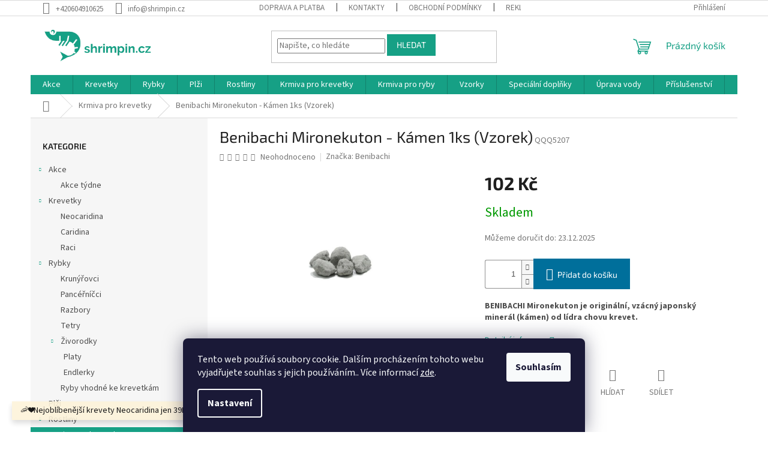

--- FILE ---
content_type: text/html; charset=utf-8
request_url: https://www.shrimpin.cz/benibachi-mironekuton-kamen-1ks--vzorek-/
body_size: 42824
content:
<!doctype html><html lang="cs" dir="ltr" class="header-background-light external-fonts-loaded"><head><meta charset="utf-8" /><meta name="viewport" content="width=device-width,initial-scale=1" /><title>Benibachi Mironekuton - Kámen 1ks (Vzorek) - Shrimpin.cz</title><link rel="preconnect" href="https://cdn.myshoptet.com" /><link rel="dns-prefetch" href="https://cdn.myshoptet.com" /><link rel="preload" href="https://cdn.myshoptet.com/prj/dist/master/cms/libs/jquery/jquery-1.11.3.min.js" as="script" /><link href="https://cdn.myshoptet.com/prj/dist/master/cms/templates/frontend_templates/shared/css/font-face/source-sans-3.css" rel="stylesheet"><link href="https://cdn.myshoptet.com/prj/dist/master/cms/templates/frontend_templates/shared/css/font-face/exo-2.css" rel="stylesheet"><link href="https://cdn.myshoptet.com/prj/dist/master/shop/dist/font-shoptet-11.css.62c94c7785ff2cea73b2.css" rel="stylesheet"><script>
dataLayer = [];
dataLayer.push({'shoptet' : {
    "pageId": 801,
    "pageType": "productDetail",
    "currency": "CZK",
    "currencyInfo": {
        "decimalSeparator": ",",
        "exchangeRate": 1,
        "priceDecimalPlaces": 2,
        "symbol": "K\u010d",
        "symbolLeft": 0,
        "thousandSeparator": " "
    },
    "language": "cs",
    "projectId": 394290,
    "product": {
        "id": 5240,
        "guid": "a3fbad5c-bbf2-11ec-a46c-ecf4bbd76e50",
        "hasVariants": false,
        "codes": [
            {
                "code": "QQQ5207"
            }
        ],
        "code": "QQQ5207",
        "name": "Benibachi Mironekuton - K\u00e1men 1ks (Vzorek)",
        "appendix": "",
        "weight": 0,
        "manufacturer": "Benibachi",
        "manufacturerGuid": "1EF5333B402060688F3EDA0BA3DED3EE",
        "currentCategory": "Krmiva pro krevetky",
        "currentCategoryGuid": "8865a298-2100-11eb-aaaf-b8ca3a6063f8",
        "defaultCategory": "Krmiva pro krevetky",
        "defaultCategoryGuid": "8865a298-2100-11eb-aaaf-b8ca3a6063f8",
        "currency": "CZK",
        "priceWithVat": 102
    },
    "stocks": [
        {
            "id": "ext",
            "title": "Sklad",
            "isDeliveryPoint": 0,
            "visibleOnEshop": 1
        }
    ],
    "cartInfo": {
        "id": null,
        "freeShipping": false,
        "freeShippingFrom": null,
        "leftToFreeGift": {
            "formattedPrice": "0 K\u010d",
            "priceLeft": 0
        },
        "freeGift": false,
        "leftToFreeShipping": {
            "priceLeft": null,
            "dependOnRegion": null,
            "formattedPrice": null
        },
        "discountCoupon": [],
        "getNoBillingShippingPrice": {
            "withoutVat": 0,
            "vat": 0,
            "withVat": 0
        },
        "cartItems": [],
        "taxMode": "ORDINARY"
    },
    "cart": [],
    "customer": {
        "priceRatio": 1,
        "priceListId": 1,
        "groupId": null,
        "registered": false,
        "mainAccount": false
    }
}});
dataLayer.push({'cookie_consent' : {
    "marketing": "denied",
    "analytics": "denied"
}});
document.addEventListener('DOMContentLoaded', function() {
    shoptet.consent.onAccept(function(agreements) {
        if (agreements.length == 0) {
            return;
        }
        dataLayer.push({
            'cookie_consent' : {
                'marketing' : (agreements.includes(shoptet.config.cookiesConsentOptPersonalisation)
                    ? 'granted' : 'denied'),
                'analytics': (agreements.includes(shoptet.config.cookiesConsentOptAnalytics)
                    ? 'granted' : 'denied')
            },
            'event': 'cookie_consent'
        });
    });
});
</script>

<!-- Google Tag Manager -->
<script>(function(w,d,s,l,i){w[l]=w[l]||[];w[l].push({'gtm.start':
new Date().getTime(),event:'gtm.js'});var f=d.getElementsByTagName(s)[0],
j=d.createElement(s),dl=l!='dataLayer'?'&l='+l:'';j.async=true;j.src=
'https://www.googletagmanager.com/gtm.js?id='+i+dl;f.parentNode.insertBefore(j,f);
})(window,document,'script','dataLayer','GTM-KTWPNN7');</script>
<!-- End Google Tag Manager -->

<meta property="og:type" content="website"><meta property="og:site_name" content="shrimpin.cz"><meta property="og:url" content="https://www.shrimpin.cz/benibachi-mironekuton-kamen-1ks--vzorek-/"><meta property="og:title" content="Benibachi Mironekuton - Kámen 1ks (Vzorek) - Shrimpin.cz"><meta name="author" content="Shrimpin.cz"><meta name="web_author" content="Shoptet.cz"><meta name="dcterms.rightsHolder" content="www.shrimpin.cz"><meta name="robots" content="index,follow"><meta property="og:image" content="https://cdn.myshoptet.com/usr/www.shrimpin.cz/user/shop/big/5240_4956-1-detail-image.jpg?62581a8f"><meta property="og:description" content="Benibachi Mironekuton - Kámen 1ks (Vzorek). BENIBACHI Mironekuton je originální, vzácný japonský minerál (kámen) od lídra chovu krevet."><meta name="description" content="Benibachi Mironekuton - Kámen 1ks (Vzorek). BENIBACHI Mironekuton je originální, vzácný japonský minerál (kámen) od lídra chovu krevet."><meta name="google-site-verification" content="UsFOS3V_TLF3k7s3QI2Z02KqfOFkurvfe1XOe1f1c6I"><meta property="product:price:amount" content="102"><meta property="product:price:currency" content="CZK"><style>:root {--color-primary: #16a085;--color-primary-h: 168;--color-primary-s: 76%;--color-primary-l: 36%;--color-primary-hover: #16a085;--color-primary-hover-h: 168;--color-primary-hover-s: 76%;--color-primary-hover-l: 36%;--color-secondary: #006f9b;--color-secondary-h: 197;--color-secondary-s: 100%;--color-secondary-l: 30%;--color-secondary-hover: #00639c;--color-secondary-hover-h: 202;--color-secondary-hover-s: 100%;--color-secondary-hover-l: 31%;--color-tertiary: #16a085;--color-tertiary-h: 168;--color-tertiary-s: 76%;--color-tertiary-l: 36%;--color-tertiary-hover: #16a085;--color-tertiary-hover-h: 168;--color-tertiary-hover-s: 76%;--color-tertiary-hover-l: 36%;--color-header-background: #ffffff;--template-font: "Source Sans 3";--template-headings-font: "Exo 2";--header-background-url: none;--cookies-notice-background: #1A1937;--cookies-notice-color: #F8FAFB;--cookies-notice-button-hover: #f5f5f5;--cookies-notice-link-hover: #27263f;--templates-update-management-preview-mode-content: "Náhled aktualizací šablony je aktivní pro váš prohlížeč."}</style>
    
    <link href="https://cdn.myshoptet.com/prj/dist/master/shop/dist/main-11.less.3b31371137d15b128f1e.css" rel="stylesheet" />
                <link href="https://cdn.myshoptet.com/prj/dist/master/shop/dist/mobile-header-v1-11.less.1ee105d41b5f713c21aa.css" rel="stylesheet" />
    
    <script>var shoptet = shoptet || {};</script>
    <script src="https://cdn.myshoptet.com/prj/dist/master/shop/dist/main-3g-header.js.05f199e7fd2450312de2.js"></script>
<!-- User include --><!-- api 491(143) html code header -->
<link rel="stylesheet" href="https://cdn.myshoptet.com/usr/api2.dklab.cz/user/documents/_doplnky/doprava/394290/15/394290_15.css" type="text/css" /><style>
        :root {
            --dklab-background-color: #000000;
            --dklab-foreground-color: #FFFFFF;
            --dklab-transport-background-color: #049F00;
            --dklab-transport-foreground-color: #FFFFFF;
            --dklab-gift-background-color: #000000;
            --dklab-gift-foreground-color: #FFFFFF;
        }</style>
<!-- api 605(253) html code header -->
<style>
    /*.nf-v2 .message, .nf-v2 div.message {
        visibility: hidden;
    }*/
</style>
<script>
    var shoptetakNotificationsSettings={"useRoundingCorners":false,"useNotificationGradient":false,"useLongNotificationGradient":false,"darkMode":false,"notificationsActivation":true,"notificationsPosition":"bottom-left","notificationsEffect":"slide"};

    var body=document.getElementsByTagName("body")[0];
    const root = document.documentElement;

    if (shoptetakNotificationsSettings.notificationsActivation) {
        root.classList.add("nf-v2");

        if (shoptetakNotificationsSettings.useRoundingCorners) {
            root.classList.add("st-nf-rounding-corners");
        }
        if (shoptetakNotificationsSettings.useNotificationGradient) {
            root.classList.add("st-nf-notification-gradient");
        }
        if (shoptetakNotificationsSettings.useLongNotificationGradient) {
            root.classList.add("st-nf-long-gradient");
        }
        if (shoptetakNotificationsSettings.darkMode) {
            root.classList.add("st-nf-dark-mode");
        }
        if (shoptetakNotificationsSettings.notificationsPosition) {
            if (shoptetakNotificationsSettings.notificationsPosition === 'bottom-left') {
                root.classList.add("st-nf-bleft");
            }
            if (shoptetakNotificationsSettings.notificationsPosition === 'bottom-right') {
                root.classList.add("st-nf-bright");
            }
            if (shoptetakNotificationsSettings.notificationsPosition === 'top-left') {
                root.classList.add("st-nf-tleft");
            }
            if (shoptetakNotificationsSettings.notificationsPosition === 'top-right') {
                root.classList.add("st-nf-tright");
            }
        }
        if (shoptetakNotificationsSettings.notificationsEffect) {
            if (shoptetakNotificationsSettings.notificationsEffect === 'slide') {
                root.classList.add("st-nf-slide");
            }
            if (shoptetakNotificationsSettings.notificationsEffect === 'fade') {
                root.classList.add("st-nf-fade");
            }
            if (shoptetakNotificationsSettings.notificationsEffect === 'zoom') {
                root.classList.add("st-nf-zoom");
            }
        }
    }

    function init() {
        if (document.getElementsByClassName("template-04").length) {
            document.getElementsByTagName('html')[0].classList.add("nf-templ-04");
        }
    }
    /* for Mozilla/Opera9 */
    if (document.addEventListener) {
        document.addEventListener("DOMContentLoaded", init, false);
    }
    /* for Internet Explorer */
    /*@cc_on @*/
    /*@if (@_win32)
      document.write("<script id=__ie_onload defer src=javascript:void(0)><\/script>");
      var script = document.getElementById("__ie_onload");
      script.onreadystatechange = function() {
        if (this.readyState == "complete") {
          init(); // call the onload handler
        }
      };
    /*@end @*/

    /* for Safari */
    if (/WebKit/i.test(navigator.userAgent)) { // sniff
        var _timer = setInterval(function () {
            if (/loaded|complete/.test(document.readyState)) {
                init(); // call the onload handler
            }
        }, 10);
    }

    /* for other browsers */
    window.onload = init;
</script>

<!-- service 425(79) html code header -->
<style>
.hodnoceni:before{content: "Jak o nás mluví zákazníci";}
.hodnoceni.svk:before{content: "Ako o nás hovoria zákazníci";}
.hodnoceni.hun:before{content: "Mit mondanak rólunk a felhasználók";}
.hodnoceni.pl:before{content: "Co mówią o nas klienci";}
.hodnoceni.eng:before{content: "Customer reviews";}
.hodnoceni.de:before{content: "Was unsere Kunden über uns denken";}
.hodnoceni.ro:before{content: "Ce spun clienții despre noi";}
.hodnoceni{margin: 20px auto;}
body:not(.paxio-merkur):not(.venus):not(.jupiter) .hodnoceni .vote-wrap {border: 0 !important;width: 24.5%;flex-basis: 25%;padding: 10px 20px !important;display: inline-block;margin: 0;vertical-align: top;}
.multiple-columns-body #content .hodnoceni .vote-wrap {width: 49%;flex-basis: 50%;}
.hodnoceni .votes-wrap {display: block; border: 1px solid #f7f7f7;margin: 0;width: 100%;max-width: none;padding: 10px 0; background: #fff;}
.hodnoceni .vote-wrap:nth-child(n+5){display: none !important;}
.hodnoceni:before{display: block;font-size: 18px;padding: 10px 20px;background: #fcfcfc;}
.sidebar .hodnoceni .vote-pic, .sidebar .hodnoceni .vote-initials{display: block;}
.sidebar .hodnoceni .vote-wrap, #column-l #column-l-in .hodnoceni .vote-wrap {width: 100% !important; display: block;}
.hodnoceni > a{display: block;text-align: right;padding-top: 6px;}
.hodnoceni > a:after{content: "››";display: inline-block;margin-left: 2px;}
.sidebar .hodnoceni:before, #column-l #column-l-in .hodnoceni:before {background: none !important; padding-left: 0 !important;}
.template-10 .hodnoceni{max-width: 952px !important;}
.page-detail .hodnoceni > a{font-size: 14px;}
.page-detail .hodnoceni{margin-bottom: 30px;}
@media screen and (min-width: 992px) and (max-width: 1199px) {
.hodnoceni .vote-rating{display: block;}
.hodnoceni .vote-time{display: block;margin-top: 3px;}
.hodnoceni .vote-delimeter{display: none;}
}
@media screen and (max-width: 991px) {
body:not(.paxio-merkur):not(.venus):not(.jupiter) .hodnoceni .vote-wrap {width: 49%;flex-basis: 50%;}
.multiple-columns-body #content .hodnoceni .vote-wrap {width: 99%;flex-basis: 100%;}
}
@media screen and (max-width: 767px) {
body:not(.paxio-merkur):not(.venus):not(.jupiter) .hodnoceni .vote-wrap {width: 99%;flex-basis: 100%;}
}
.home #main-product .hodnoceni{margin: 0 0 60px 0;}
.hodnoceni .votes-wrap.admin-response{display: none !important;}
.hodnoceni .vote-pic {width: 100px;}
.hodnoceni .vote-delimeter{display: none;}
.hodnoceni .vote-rating{display: block;}
.hodnoceni .vote-time {display: block;margin-top: 5px;}
@media screen and (min-width: 768px){
.template-12 .hodnoceni{max-width: 747px; margin-left: auto; margin-right: auto;}
}
@media screen and (min-width: 992px){
.template-12 .hodnoceni{max-width: 972px;}
}
@media screen and (min-width: 1200px){
.template-12 .hodnoceni{max-width: 1418px;}
}
.template-14 .hodnoceni .vote-initials{margin: 0 auto;}
.vote-pic img::before {display: none;}
.hodnoceni + .hodnoceni {display: none;}
</style>
<!-- service 450(104) html code header -->
<link href="https://cdn.myshoptet.com/usr/252557.myshoptet.com/user/documents/news-box-plus/Classic.css?v12" rel="stylesheet" />
<!-- service 605(253) html code header -->
<link rel="stylesheet" href="https://cdn.myshoptet.com/usr/shoptet.tomashlad.eu/user/documents/extras/notifications-v2/screen.min.css?v=26"/>

<!-- service 1228(847) html code header -->
<link 
rel="stylesheet" 
href="https://cdn.myshoptet.com/usr/dmartini.myshoptet.com/user/documents/upload/dmartini/shop_rating/shop_rating.min.css?110"
data-author="Dominik Martini" 
data-author-web="dmartini.cz">
<!-- service 1673(1258) html code header -->
<link 
rel="stylesheet" 
href="https://cdn.myshoptet.com/usr/dmartini.myshoptet.com/user/documents/upload/dmartini/product_rating/product_rating.min.css?80"
data-author="Dominik Martini" 
data-author-web="dmartini.cz">
<!-- service 1698(1282) html code header -->
<link rel="stylesheet" href="https://cdn.myshoptet.com/usr/apollo.jakubtursky.sk/user/documents/assets/banner-rating/main.css?v=18">
<!-- service 2358(1865) html code header -->
<link rel="stylesheet" href="https://cdn.myshoptet.com/addons/Shubacek/search_add_product/styles.header.min.css?2b2eb904f35b93c17c15e7580c3d13c74c9aab6f">
<!-- service 417(71) html code header -->
<style>
@media screen and (max-width: 767px) {
body.sticky-mobile:not(.paxio-merkur):not(.venus) .dropdown {display: none !important;}
body.sticky-mobile:not(.paxio-merkur):not(.venus) .languagesMenu{right: 98px; position: absolute;}
body.sticky-mobile:not(.paxio-merkur):not(.venus) .languagesMenu .caret{display: none !important;}
body.sticky-mobile:not(.paxio-merkur):not(.venus) .languagesMenu.open .languagesMenu__content {display: block;right: 0;left: auto;}
.template-12 #header .site-name {max-width: 40% !important;}
}
@media screen and (-ms-high-contrast: active), (-ms-high-contrast: none) {
.template-12 #header {position: fixed; width: 100%;}
.template-12 #content-wrapper.content-wrapper{padding-top: 80px;}
}
.sticky-mobile #header-image{display: none;}
@media screen and (max-width: 640px) {
.template-04.sticky-mobile #header-cart{position: fixed;top: 3px;right: 92px;}
.template-04.sticky-mobile #header-cart::before {font-size: 32px;}
.template-04.sticky-mobile #header-cart strong{display: none;}
}
@media screen and (min-width: 641px) {
.dklabGarnet #main-wrapper {overflow: visible !important;}
}
.dklabGarnet.sticky-mobile #logo img {top: 0 !important;}
@media screen and (min-width: 768px){
.top-navigation-bar .site-name {display: none;}
}
/*NOVÁ VERZE MOBILNÍ HLAVIČKY*/
@media screen and (max-width: 767px){
.scrolled-down body:not(.ordering-process):not(.search-window-visible) .top-navigation-bar {transform: none !important;}
.scrolled-down body:not(.ordering-process):not(.search-window-visible) #header .site-name {transform: none !important;}
.scrolled-down body:not(.ordering-process):not(.search-window-visible) #header .cart-count {transform: none !important;}
.scrolled-down #header {transform: none !important;}

body.template-11.mobile-header-version-1:not(.paxio-merkur):not(.venus) .top-navigation-bar .site-name{display: none !important;}
body.template-11.mobile-header-version-1:not(.paxio-merkur):not(.venus) #header .cart-count {top: -39px !important;position: absolute !important;}
.template-11.sticky-mobile.mobile-header-version-1 .responsive-tools > a[data-target="search"] {visibility: visible;}
.template-12.mobile-header-version-1 #header{position: fixed !important;}
.template-09.mobile-header-version-1.sticky-mobile .top-nav .subnav-left {visibility: visible;}
}

/*Disco*/
@media screen and (min-width: 768px){
.template-13:not(.jupiter) #header, .template-14 #header{position: sticky;top: 0;z-index: 8;}
.template-14.search-window-visible #header{z-index: 9999;}
body.navigation-hovered::before {z-index: 7;}
/*
.template-13 .top-navigation-bar{z-index: 10000;}
.template-13 .popup-widget {z-index: 10001;}
*/
.scrolled .template-13 #header, .scrolled .template-14 #header{box-shadow: 0 2px 10px rgba(0,0,0,0.1);}
.search-focused::before{z-index: 8;}
.top-navigation-bar{z-index: 9;position: relative;}
.paxio-merkur.top-navigation-menu-visible #header .search-form .form-control {z-index: 1;}
.paxio-merkur.top-navigation-menu-visible .search-form::before {z-index: 1;}
.scrolled .popup-widget.cart-widget {position: fixed;top: 68px !important;}

/* MERKUR */
.paxio-merkur.sticky-mobile.template-11 #oblibeneBtn{line-height: 70px !important;}
}


/* VENUS */
@media screen and (min-width: 768px){
.venus.sticky-mobile:not(.ordering-process) #header {position: fixed !important;width: 100%;transform: none !important;translate: none !important;box-shadow: 0 2px 10px rgba(0,0,0,0.1);visibility: visible !important;opacity: 1 !important;}
.venus.sticky-mobile:not(.ordering-process) .overall-wrapper{padding-top: 160px;}
.venus.sticky-mobile.type-index:not(.ordering-process) .overall-wrapper{padding-top: 85px;}
.venus.sticky-mobile:not(.ordering-process) #content-wrapper.content-wrapper {padding-top: 0 !important;}
}
@media screen and (max-width: 767px){
.template-14 .top-navigation-bar > .site-name{display: none !important;}
.template-14 #header .header-top .header-top-wrapper .site-name{margin: 0;}
}
/* JUPITER */
@media screen and (max-width: 767px){
.scrolled-down body.jupiter:not(.ordering-process):not(.search-window-visible) #header .site-name {-webkit-transform: translateX(-50%) !important;transform: translateX(-50%) !important;}
}
@media screen and (min-width: 768px){
.jupiter.sticky-header #header::after{display: none;}
.jupiter.sticky-header #header{position: fixed; top: 0; width: 100%;z-index: 99;}
.jupiter.sticky-header.ordering-process #header{position: relative;}
.jupiter.sticky-header .overall-wrapper{padding-top: 182px;}
.jupiter.sticky-header.ordering-process .overall-wrapper{padding-top: 0;}
.jupiter.sticky-header #header .header-top {height: 80px;}
}
</style>
<!-- project html code header -->
<meta name="facebook-domain-verification" content="65515uqdfc5uckeex6vbeoe51bsxzz" />
<!-- /User include --><link rel="shortcut icon" href="/favicon.ico" type="image/x-icon" /><link rel="canonical" href="https://www.shrimpin.cz/benibachi-mironekuton-kamen-1ks--vzorek-/" />    <!-- Global site tag (gtag.js) - Google Analytics -->
    <script async src="https://www.googletagmanager.com/gtag/js?id=G-CPYYC1KKPT"></script>
    <script>
        
        window.dataLayer = window.dataLayer || [];
        function gtag(){dataLayer.push(arguments);}
        

                    console.debug('default consent data');

            gtag('consent', 'default', {"ad_storage":"denied","analytics_storage":"denied","ad_user_data":"denied","ad_personalization":"denied","wait_for_update":500});
            dataLayer.push({
                'event': 'default_consent'
            });
        
        gtag('js', new Date());

        
                gtag('config', 'G-CPYYC1KKPT', {"groups":"GA4","send_page_view":false,"content_group":"productDetail","currency":"CZK","page_language":"cs"});
        
                gtag('config', 'AW-479681881');
        
        
        
        
        
                    gtag('event', 'page_view', {"send_to":"GA4","page_language":"cs","content_group":"productDetail","currency":"CZK"});
        
                gtag('set', 'currency', 'CZK');

        gtag('event', 'view_item', {
            "send_to": "UA",
            "items": [
                {
                    "id": "QQQ5207",
                    "name": "Benibachi Mironekuton - K\u00e1men 1ks (Vzorek)",
                    "category": "Krmiva pro krevetky",
                                        "brand": "Benibachi",
                                                            "price": 102
                }
            ]
        });
        
        
        
        
        
                    gtag('event', 'view_item', {"send_to":"GA4","page_language":"cs","content_group":"productDetail","value":102,"currency":"CZK","items":[{"item_id":"QQQ5207","item_name":"Benibachi Mironekuton - K\u00e1men 1ks (Vzorek)","item_brand":"Benibachi","item_category":"Krmiva pro krevetky","price":102,"quantity":1,"index":0}]});
        
        
        
        
        
        
        
        document.addEventListener('DOMContentLoaded', function() {
            if (typeof shoptet.tracking !== 'undefined') {
                for (var id in shoptet.tracking.bannersList) {
                    gtag('event', 'view_promotion', {
                        "send_to": "UA",
                        "promotions": [
                            {
                                "id": shoptet.tracking.bannersList[id].id,
                                "name": shoptet.tracking.bannersList[id].name,
                                "position": shoptet.tracking.bannersList[id].position
                            }
                        ]
                    });
                }
            }

            shoptet.consent.onAccept(function(agreements) {
                if (agreements.length !== 0) {
                    console.debug('gtag consent accept');
                    var gtagConsentPayload =  {
                        'ad_storage': agreements.includes(shoptet.config.cookiesConsentOptPersonalisation)
                            ? 'granted' : 'denied',
                        'analytics_storage': agreements.includes(shoptet.config.cookiesConsentOptAnalytics)
                            ? 'granted' : 'denied',
                                                                                                'ad_user_data': agreements.includes(shoptet.config.cookiesConsentOptPersonalisation)
                            ? 'granted' : 'denied',
                        'ad_personalization': agreements.includes(shoptet.config.cookiesConsentOptPersonalisation)
                            ? 'granted' : 'denied',
                        };
                    console.debug('update consent data', gtagConsentPayload);
                    gtag('consent', 'update', gtagConsentPayload);
                    dataLayer.push(
                        { 'event': 'update_consent' }
                    );
                }
            });
        });
    </script>
</head><body class="desktop id-801 in-krmiva template-11 type-product type-detail multiple-columns-body columns-3 ums_forms_redesign--off ums_a11y_category_page--on ums_discussion_rating_forms--off ums_flags_display_unification--on ums_a11y_login--off mobile-header-version-1"><noscript>
    <style>
        #header {
            padding-top: 0;
            position: relative !important;
            top: 0;
        }
        .header-navigation {
            position: relative !important;
        }
        .overall-wrapper {
            margin: 0 !important;
        }
        body:not(.ready) {
            visibility: visible !important;
        }
    </style>
    <div class="no-javascript">
        <div class="no-javascript__title">Musíte změnit nastavení vašeho prohlížeče</div>
        <div class="no-javascript__text">Podívejte se na: <a href="https://www.google.com/support/bin/answer.py?answer=23852">Jak povolit JavaScript ve vašem prohlížeči</a>.</div>
        <div class="no-javascript__text">Pokud používáte software na blokování reklam, může být nutné povolit JavaScript z této stránky.</div>
        <div class="no-javascript__text">Děkujeme.</div>
    </div>
</noscript>

        <div id="fb-root"></div>
        <script>
            window.fbAsyncInit = function() {
                FB.init({
//                    appId            : 'your-app-id',
                    autoLogAppEvents : true,
                    xfbml            : true,
                    version          : 'v19.0'
                });
            };
        </script>
        <script async defer crossorigin="anonymous" src="https://connect.facebook.net/cs_CZ/sdk.js"></script>
<!-- Google Tag Manager (noscript) -->
<noscript><iframe src="https://www.googletagmanager.com/ns.html?id=GTM-KTWPNN7"
height="0" width="0" style="display:none;visibility:hidden"></iframe></noscript>
<!-- End Google Tag Manager (noscript) -->

    <div class="siteCookies siteCookies--bottom siteCookies--dark js-siteCookies" role="dialog" data-testid="cookiesPopup" data-nosnippet>
        <div class="siteCookies__form">
            <div class="siteCookies__content">
                <div class="siteCookies__text">
                    Tento web používá soubory cookie. Dalším procházením tohoto webu vyjadřujete souhlas s jejich používáním.. Více informací <a href="http://www.shrimpin.cz/podminky-ochrany-osobnich-udaju/" target="\">zde</a>.
                </div>
                <p class="siteCookies__links">
                    <button class="siteCookies__link js-cookies-settings" aria-label="Nastavení cookies" data-testid="cookiesSettings">Nastavení</button>
                </p>
            </div>
            <div class="siteCookies__buttonWrap">
                                <button class="siteCookies__button js-cookiesConsentSubmit" value="all" aria-label="Přijmout cookies" data-testid="buttonCookiesAccept">Souhlasím</button>
            </div>
        </div>
        <script>
            document.addEventListener("DOMContentLoaded", () => {
                const siteCookies = document.querySelector('.js-siteCookies');
                document.addEventListener("scroll", shoptet.common.throttle(() => {
                    const st = document.documentElement.scrollTop;
                    if (st > 1) {
                        siteCookies.classList.add('siteCookies--scrolled');
                    } else {
                        siteCookies.classList.remove('siteCookies--scrolled');
                    }
                }, 100));
            });
        </script>
    </div>
<a href="#content" class="skip-link sr-only">Přejít na obsah</a><div class="overall-wrapper"><div class="site-msg information"><div class="container"><div class="text">🦐❤️Nejoblíbenější krevety Neocaridina jen 39Kč</div><div class="close js-close-information-msg"></div></div></div><div class="user-action"><div class="container"><div class="user-action-in"><div class="user-action-login popup-widget login-widget"><div class="popup-widget-inner"><h2 id="loginHeading">Přihlášení k vašemu účtu</h2><div id="customerLogin"><form action="/action/Customer/Login/" method="post" id="formLoginIncluded" class="csrf-enabled formLogin" data-testid="formLogin"><input type="hidden" name="referer" value="" /><div class="form-group"><div class="input-wrapper email js-validated-element-wrapper no-label"><input type="email" name="email" class="form-control" autofocus placeholder="E-mailová adresa (např. jan@novak.cz)" data-testid="inputEmail" autocomplete="email" required /></div></div><div class="form-group"><div class="input-wrapper password js-validated-element-wrapper no-label"><input type="password" name="password" class="form-control" placeholder="Heslo" data-testid="inputPassword" autocomplete="current-password" required /><span class="no-display">Nemůžete vyplnit toto pole</span><input type="text" name="surname" value="" class="no-display" /></div></div><div class="form-group"><div class="login-wrapper"><button type="submit" class="btn btn-secondary btn-text btn-login" data-testid="buttonSubmit">Přihlásit se</button><div class="password-helper"><a href="/registrace/" data-testid="signup" rel="nofollow">Nová registrace</a><a href="/klient/zapomenute-heslo/" rel="nofollow">Zapomenuté heslo</a></div></div></div></form>
</div></div></div>
    <div id="cart-widget" class="user-action-cart popup-widget cart-widget loader-wrapper" data-testid="popupCartWidget" role="dialog" aria-hidden="true"><div class="popup-widget-inner cart-widget-inner place-cart-here"><div class="loader-overlay"><div class="loader"></div></div></div><div class="cart-widget-button"><a href="/kosik/" class="btn btn-conversion" id="continue-order-button" rel="nofollow" data-testid="buttonNextStep">Pokračovat do košíku</a></div></div></div>
</div></div><div class="top-navigation-bar" data-testid="topNavigationBar">

    <div class="container">

        <div class="top-navigation-contacts">
            <strong>Zákaznická podpora:</strong><a href="tel:+420604910625" class="project-phone" aria-label="Zavolat na +420604910625" data-testid="contactboxPhone"><span>+420604910625</span></a><a href="mailto:info@shrimpin.cz" class="project-email" data-testid="contactboxEmail"><span>info@shrimpin.cz</span></a>        </div>

                            <div class="top-navigation-menu">
                <div class="top-navigation-menu-trigger"></div>
                <ul class="top-navigation-bar-menu">
                                            <li class="top-navigation-menu-item-27">
                            <a href="/jak-nakupovat/">Doprava a platba</a>
                        </li>
                                            <li class="top-navigation-menu-item-29">
                            <a href="/kontakty/">Kontakty</a>
                        </li>
                                            <li class="top-navigation-menu-item-39">
                            <a href="/obchodni-podminky/">Obchodní podmínky</a>
                        </li>
                                            <li class="top-navigation-menu-item-1496">
                            <a href="/reklamacni-rad/">Reklamační řád</a>
                        </li>
                                            <li class="top-navigation-menu-item-691">
                            <a href="/podminky-ochrany-osobnich-udaju/">Podmínky ochrany osobních údajů </a>
                        </li>
                                            <li class="top-navigation-menu-item-1124">
                            <a href="/vzorovy-formular-pro-odstoupeni-od-smlouvy/">Vzorový formulář pro odstoupení od smlouvy</a>
                        </li>
                                    </ul>
                <ul class="top-navigation-bar-menu-helper"></ul>
            </div>
        
        <div class="top-navigation-tools">
            <div class="responsive-tools">
                <a href="#" class="toggle-window" data-target="search" aria-label="Hledat" data-testid="linkSearchIcon"></a>
                                                            <a href="#" class="toggle-window" data-target="login"></a>
                                                    <a href="#" class="toggle-window" data-target="navigation" aria-label="Menu" data-testid="hamburgerMenu"></a>
            </div>
                        <a href="/login/?backTo=%2Fbenibachi-mironekuton-kamen-1ks--vzorek-%2F" class="top-nav-button top-nav-button-login primary login toggle-window" data-target="login" data-testid="signin" rel="nofollow"><span>Přihlášení</span></a>        </div>

    </div>

</div>
<header id="header"><div class="container navigation-wrapper">
    <div class="header-top">
        <div class="site-name-wrapper">
            <div class="site-name"><a href="/" data-testid="linkWebsiteLogo"><img src="https://cdn.myshoptet.com/usr/www.shrimpin.cz/user/logos/shrimpin-original-4.png" alt="Shrimpin.cz" fetchpriority="low" /></a></div>        </div>
        <div class="search" itemscope itemtype="https://schema.org/WebSite">
            <meta itemprop="headline" content="Krmiva pro krevetky"/><meta itemprop="url" content="https://www.shrimpin.cz"/><meta itemprop="text" content="Benibachi Mironekuton - Kámen 1ks (Vzorek). BENIBACHI Mironekuton je originální, vzácný japonský minerál (kámen) od lídra chovu krevet."/>            <form action="/action/ProductSearch/prepareString/" method="post"
    id="formSearchForm" class="search-form compact-form js-search-main"
    itemprop="potentialAction" itemscope itemtype="https://schema.org/SearchAction" data-testid="searchForm">
    <fieldset>
        <meta itemprop="target"
            content="https://www.shrimpin.cz/vyhledavani/?string={string}"/>
        <input type="hidden" name="language" value="cs"/>
        
            
<input
    type="search"
    name="string"
        class="query-input form-control search-input js-search-input"
    placeholder="Napište, co hledáte"
    autocomplete="off"
    required
    itemprop="query-input"
    aria-label="Vyhledávání"
    data-testid="searchInput"
>
            <button type="submit" class="btn btn-default" data-testid="searchBtn">Hledat</button>
        
    </fieldset>
</form>
        </div>
        <div class="navigation-buttons">
                
    <a href="/kosik/" class="btn btn-icon toggle-window cart-count" data-target="cart" data-hover="true" data-redirect="true" data-testid="headerCart" rel="nofollow" aria-haspopup="dialog" aria-expanded="false" aria-controls="cart-widget">
        
                <span class="sr-only">Nákupní košík</span>
        
            <span class="cart-price visible-lg-inline-block" data-testid="headerCartPrice">
                                    Prázdný košík                            </span>
        
    
            </a>
        </div>
    </div>
    <nav id="navigation" aria-label="Hlavní menu" data-collapsible="true"><div class="navigation-in menu"><ul class="menu-level-1" role="menubar" data-testid="headerMenuItems"><li class="menu-item-977 ext" role="none"><a href="/akce/" data-testid="headerMenuItem" role="menuitem" aria-haspopup="true" aria-expanded="false"><b>Akce</b><span class="submenu-arrow"></span></a><ul class="menu-level-2" aria-label="Akce" tabindex="-1" role="menu"><li class="menu-item-1368" role="none"><a href="/akce-tydne/" class="menu-image" data-testid="headerMenuItem" tabindex="-1" aria-hidden="true"><img src="data:image/svg+xml,%3Csvg%20width%3D%22140%22%20height%3D%22100%22%20xmlns%3D%22http%3A%2F%2Fwww.w3.org%2F2000%2Fsvg%22%3E%3C%2Fsvg%3E" alt="" aria-hidden="true" width="140" height="100"  data-src="https://cdn.myshoptet.com/usr/www.shrimpin.cz/user/categories/thumb/sale.png" fetchpriority="low" /></a><div><a href="/akce-tydne/" data-testid="headerMenuItem" role="menuitem"><span>Akce týdne</span></a>
                        </div></li></ul></li>
<li class="menu-item-795 ext" role="none"><a href="/krevetky/" data-testid="headerMenuItem" role="menuitem" aria-haspopup="true" aria-expanded="false"><b>Krevetky</b><span class="submenu-arrow"></span></a><ul class="menu-level-2" aria-label="Krevetky" tabindex="-1" role="menu"><li class="menu-item-798" role="none"><a href="/neocaridina/" class="menu-image" data-testid="headerMenuItem" tabindex="-1" aria-hidden="true"><img src="data:image/svg+xml,%3Csvg%20width%3D%22140%22%20height%3D%22100%22%20xmlns%3D%22http%3A%2F%2Fwww.w3.org%2F2000%2Fsvg%22%3E%3C%2Fsvg%3E" alt="" aria-hidden="true" width="140" height="100"  data-src="https://cdn.myshoptet.com/usr/www.shrimpin.cz/user/categories/thumb/831-1.jpg" fetchpriority="low" /></a><div><a href="/neocaridina/" data-testid="headerMenuItem" role="menuitem"><span>Neocaridina</span></a>
                        </div></li><li class="menu-item-882" role="none"><a href="/caridina/" class="menu-image" data-testid="headerMenuItem" tabindex="-1" aria-hidden="true"><img src="data:image/svg+xml,%3Csvg%20width%3D%22140%22%20height%3D%22100%22%20xmlns%3D%22http%3A%2F%2Fwww.w3.org%2F2000%2Fsvg%22%3E%3C%2Fsvg%3E" alt="" aria-hidden="true" width="140" height="100"  data-src="https://cdn.myshoptet.com/usr/www.shrimpin.cz/user/categories/thumb/348.jpg" fetchpriority="low" /></a><div><a href="/caridina/" data-testid="headerMenuItem" role="menuitem"><span>Caridina</span></a>
                        </div></li><li class="menu-item-1331" role="none"><a href="/raci/" class="menu-image" data-testid="headerMenuItem" tabindex="-1" aria-hidden="true"><img src="data:image/svg+xml,%3Csvg%20width%3D%22140%22%20height%3D%22100%22%20xmlns%3D%22http%3A%2F%2Fwww.w3.org%2F2000%2Fsvg%22%3E%3C%2Fsvg%3E" alt="" aria-hidden="true" width="140" height="100"  data-src="https://cdn.myshoptet.com/usr/www.shrimpin.cz/user/categories/thumb/4986_raczek-cambarellus-patzcuarense-orange-rak-cpo.jpg" fetchpriority="low" /></a><div><a href="/raci/" data-testid="headerMenuItem" role="menuitem"><span>Raci</span></a>
                        </div></li></ul></li>
<li class="menu-item-1337 ext" role="none"><a href="/rybky/" data-testid="headerMenuItem" role="menuitem" aria-haspopup="true" aria-expanded="false"><b>Rybky</b><span class="submenu-arrow"></span></a><ul class="menu-level-2" aria-label="Rybky" tabindex="-1" role="menu"><li class="menu-item-1474" role="none"><a href="/krunyrovci/" class="menu-image" data-testid="headerMenuItem" tabindex="-1" aria-hidden="true"><img src="data:image/svg+xml,%3Csvg%20width%3D%22140%22%20height%3D%22100%22%20xmlns%3D%22http%3A%2F%2Fwww.w3.org%2F2000%2Fsvg%22%3E%3C%2Fsvg%3E" alt="" aria-hidden="true" width="140" height="100"  data-src="https://cdn.myshoptet.com/usr/www.shrimpin.cz/user/categories/thumb/ancistrus_gold.jpg" fetchpriority="low" /></a><div><a href="/krunyrovci/" data-testid="headerMenuItem" role="menuitem"><span>Krunýřovci</span></a>
                        </div></li><li class="menu-item-1471" role="none"><a href="/pancernicci/" class="menu-image" data-testid="headerMenuItem" tabindex="-1" aria-hidden="true"><img src="data:image/svg+xml,%3Csvg%20width%3D%22140%22%20height%3D%22100%22%20xmlns%3D%22http%3A%2F%2Fwww.w3.org%2F2000%2Fsvg%22%3E%3C%2Fsvg%3E" alt="" aria-hidden="true" width="140" height="100"  data-src="https://cdn.myshoptet.com/usr/www.shrimpin.cz/user/categories/thumb/blacke_venezuela.jpg" fetchpriority="low" /></a><div><a href="/pancernicci/" data-testid="headerMenuItem" role="menuitem"><span>Pancéřníčci</span></a>
                        </div></li><li class="menu-item-1352" role="none"><a href="/razbory/" class="menu-image" data-testid="headerMenuItem" tabindex="-1" aria-hidden="true"><img src="data:image/svg+xml,%3Csvg%20width%3D%22140%22%20height%3D%22100%22%20xmlns%3D%22http%3A%2F%2Fwww.w3.org%2F2000%2Fsvg%22%3E%3C%2Fsvg%3E" alt="" aria-hidden="true" width="140" height="100"  data-src="https://cdn.myshoptet.com/usr/www.shrimpin.cz/user/categories/thumb/5004_microdevario-kubotai.jpg" fetchpriority="low" /></a><div><a href="/razbory/" data-testid="headerMenuItem" role="menuitem"><span>Razbory</span></a>
                        </div></li><li class="menu-item-1501" role="none"><a href="/tetry/" class="menu-image" data-testid="headerMenuItem" tabindex="-1" aria-hidden="true"><img src="data:image/svg+xml,%3Csvg%20width%3D%22140%22%20height%3D%22100%22%20xmlns%3D%22http%3A%2F%2Fwww.w3.org%2F2000%2Fsvg%22%3E%3C%2Fsvg%3E" alt="" aria-hidden="true" width="140" height="100"  data-src="https://cdn.myshoptet.com/usr/www.shrimpin.cz/user/categories/thumb/neonsalmler.png" fetchpriority="low" /></a><div><a href="/tetry/" data-testid="headerMenuItem" role="menuitem"><span>Tetry</span></a>
                        </div></li><li class="menu-item-1430 has-third-level" role="none"><a href="/zivorodky/" class="menu-image" data-testid="headerMenuItem" tabindex="-1" aria-hidden="true"><img src="data:image/svg+xml,%3Csvg%20width%3D%22140%22%20height%3D%22100%22%20xmlns%3D%22http%3A%2F%2Fwww.w3.org%2F2000%2Fsvg%22%3E%3C%2Fsvg%3E" alt="" aria-hidden="true" width="140" height="100"  data-src="https://cdn.myshoptet.com/usr/www.shrimpin.cz/user/categories/thumb/endler_japan_blue-1.png" fetchpriority="low" /></a><div><a href="/zivorodky/" data-testid="headerMenuItem" role="menuitem"><span>Živorodky</span></a>
                                                    <ul class="menu-level-3" role="menu">
                                                                    <li class="menu-item-1484" role="none">
                                        <a href="/platy/" data-testid="headerMenuItem" role="menuitem">
                                            Platy</a>,                                    </li>
                                                                    <li class="menu-item-1493" role="none">
                                        <a href="/endlerky/" data-testid="headerMenuItem" role="menuitem">
                                            Endlerky</a>                                    </li>
                                                            </ul>
                        </div></li><li class="menu-item-1340" role="none"><a href="/ryby-vhodne-ke-krevetkam/" class="menu-image" data-testid="headerMenuItem" tabindex="-1" aria-hidden="true"><img src="data:image/svg+xml,%3Csvg%20width%3D%22140%22%20height%3D%22100%22%20xmlns%3D%22http%3A%2F%2Fwww.w3.org%2F2000%2Fsvg%22%3E%3C%2Fsvg%3E" alt="" aria-hidden="true" width="140" height="100"  data-src="https://cdn.myshoptet.com/usr/www.shrimpin.cz/user/categories/thumb/razbora_bornejska.jpg" fetchpriority="low" /></a><div><a href="/ryby-vhodne-ke-krevetkam/" data-testid="headerMenuItem" role="menuitem"><span>Ryby vhodné ke krevetkám</span></a>
                        </div></li></ul></li>
<li class="menu-item-1307" role="none"><a href="/plzi/" data-testid="headerMenuItem" role="menuitem" aria-expanded="false"><b>Plži</b></a></li>
<li class="menu-item-1380 ext" role="none"><a href="/rostliny/" data-testid="headerMenuItem" role="menuitem" aria-haspopup="true" aria-expanded="false"><b>Rostliny</b><span class="submenu-arrow"></span></a><ul class="menu-level-2" aria-label="Rostliny" tabindex="-1" role="menu"><li class="menu-item-1313" role="none"><a href="/in-vitro-rostliny/" class="menu-image" data-testid="headerMenuItem" tabindex="-1" aria-hidden="true"><img src="data:image/svg+xml,%3Csvg%20width%3D%22140%22%20height%3D%22100%22%20xmlns%3D%22http%3A%2F%2Fwww.w3.org%2F2000%2Fsvg%22%3E%3C%2Fsvg%3E" alt="" aria-hidden="true" width="140" height="100"  data-src="https://cdn.myshoptet.com/usr/www.shrimpin.cz/user/categories/thumb/6992.jpg" fetchpriority="low" /></a><div><a href="/in-vitro-rostliny/" data-testid="headerMenuItem" role="menuitem"><span>In Vitro rostliny</span></a>
                        </div></li><li class="menu-item-1467" role="none"><a href="/rostliny-ke-krevetkam/" class="menu-image" data-testid="headerMenuItem" tabindex="-1" aria-hidden="true"><img src="data:image/svg+xml,%3Csvg%20width%3D%22140%22%20height%3D%22100%22%20xmlns%3D%22http%3A%2F%2Fwww.w3.org%2F2000%2Fsvg%22%3E%3C%2Fsvg%3E" alt="" aria-hidden="true" width="140" height="100"  data-src="https://cdn.myshoptet.com/usr/www.shrimpin.cz/user/categories/thumb/2_(2).jpeg" fetchpriority="low" /></a><div><a href="/rostliny-ke-krevetkam/" data-testid="headerMenuItem" role="menuitem"><span>Rostliny ke krevetkám</span></a>
                        </div></li><li class="menu-item-1470" role="none"><a href="/bucephalandry/" class="menu-image" data-testid="headerMenuItem" tabindex="-1" aria-hidden="true"><img src="data:image/svg+xml,%3Csvg%20width%3D%22140%22%20height%3D%22100%22%20xmlns%3D%22http%3A%2F%2Fwww.w3.org%2F2000%2Fsvg%22%3E%3C%2Fsvg%3E" alt="" aria-hidden="true" width="140" height="100"  data-src="https://cdn.myshoptet.com/usr/www.shrimpin.cz/user/categories/thumb/2_(1).png" fetchpriority="low" /></a><div><a href="/bucephalandry/" data-testid="headerMenuItem" role="menuitem"><span>Bucephalandry</span></a>
                        </div></li><li class="menu-item-1199" role="none"><a href="/mechy/" class="menu-image" data-testid="headerMenuItem" tabindex="-1" aria-hidden="true"><img src="data:image/svg+xml,%3Csvg%20width%3D%22140%22%20height%3D%22100%22%20xmlns%3D%22http%3A%2F%2Fwww.w3.org%2F2000%2Fsvg%22%3E%3C%2Fsvg%3E" alt="" aria-hidden="true" width="140" height="100"  data-src="https://cdn.myshoptet.com/usr/www.shrimpin.cz/user/categories/thumb/20673-1011538242.jpg" fetchpriority="low" /></a><div><a href="/mechy/" data-testid="headerMenuItem" role="menuitem"><span>Mechy</span></a>
                        </div></li><li class="menu-item-1383" role="none"><a href="/plovouci-akvarijni-rostliny/" class="menu-image" data-testid="headerMenuItem" tabindex="-1" aria-hidden="true"><img src="data:image/svg+xml,%3Csvg%20width%3D%22140%22%20height%3D%22100%22%20xmlns%3D%22http%3A%2F%2Fwww.w3.org%2F2000%2Fsvg%22%3E%3C%2Fsvg%3E" alt="" aria-hidden="true" width="140" height="100"  data-src="https://cdn.myshoptet.com/usr/www.shrimpin.cz/user/categories/thumb/fluitans_2.jpg" fetchpriority="low" /></a><div><a href="/plovouci-akvarijni-rostliny/" data-testid="headerMenuItem" role="menuitem"><span>Plovoucí akvarijní rostliny</span></a>
                        </div></li><li class="menu-item-1449" role="none"><a href="/nenarocne/" class="menu-image" data-testid="headerMenuItem" tabindex="-1" aria-hidden="true"><img src="data:image/svg+xml,%3Csvg%20width%3D%22140%22%20height%3D%22100%22%20xmlns%3D%22http%3A%2F%2Fwww.w3.org%2F2000%2Fsvg%22%3E%3C%2Fsvg%3E" alt="" aria-hidden="true" width="140" height="100"  data-src="https://cdn.myshoptet.com/usr/www.shrimpin.cz/user/categories/thumb/2_(5).jpeg" fetchpriority="low" /></a><div><a href="/nenarocne/" data-testid="headerMenuItem" role="menuitem"><span>Nenáročné akvarijní rostliny</span></a>
                        </div></li></ul></li>
<li class="menu-item-801 ext" role="none"><a href="/krmiva/" class="active" data-testid="headerMenuItem" role="menuitem" aria-haspopup="true" aria-expanded="false"><b>Krmiva pro krevetky</b><span class="submenu-arrow"></span></a><ul class="menu-level-2" aria-label="Krmiva pro krevetky" tabindex="-1" role="menu"><li class="menu-item-885" role="none"><a href="/vzorky-krmiv/" class="menu-image" data-testid="headerMenuItem" tabindex="-1" aria-hidden="true"><img src="data:image/svg+xml,%3Csvg%20width%3D%22140%22%20height%3D%22100%22%20xmlns%3D%22http%3A%2F%2Fwww.w3.org%2F2000%2Fsvg%22%3E%3C%2Fsvg%3E" alt="" aria-hidden="true" width="140" height="100"  data-src="https://cdn.myshoptet.com/usr/www.shrimpin.cz/user/categories/thumb/17499-1011161389_s.jpg" fetchpriority="low" /></a><div><a href="/vzorky-krmiv/" data-testid="headerMenuItem" role="menuitem"><span>Vzorky krmiv pro krevetky</span></a>
                        </div></li><li class="menu-item-804" role="none"><a href="/komplexni-krmiva/" class="menu-image" data-testid="headerMenuItem" tabindex="-1" aria-hidden="true"><img src="data:image/svg+xml,%3Csvg%20width%3D%22140%22%20height%3D%22100%22%20xmlns%3D%22http%3A%2F%2Fwww.w3.org%2F2000%2Fsvg%22%3E%3C%2Fsvg%3E" alt="" aria-hidden="true" width="140" height="100"  data-src="https://cdn.myshoptet.com/usr/www.shrimpin.cz/user/categories/thumb/glasgarten-shrimp-dinner-2-garnelenfutter-shrimp-feed-pads_600x600_(1).jpg" fetchpriority="low" /></a><div><a href="/komplexni-krmiva/" data-testid="headerMenuItem" role="menuitem"><span>Komplexní krmiva</span></a>
                        </div></li><li class="menu-item-995" role="none"><a href="/bakterialni/" class="menu-image" data-testid="headerMenuItem" tabindex="-1" aria-hidden="true"><img src="data:image/svg+xml,%3Csvg%20width%3D%22140%22%20height%3D%22100%22%20xmlns%3D%22http%3A%2F%2Fwww.w3.org%2F2000%2Fsvg%22%3E%3C%2Fsvg%3E" alt="" aria-hidden="true" width="140" height="100"  data-src="https://cdn.myshoptet.com/usr/www.shrimpin.cz/user/categories/thumb/372-1_glasgarten-bacter-ae-garnelen-aufzuchtfutter-kleine-dose-600x600.jpg" fetchpriority="low" /></a><div><a href="/bakterialni/" data-testid="headerMenuItem" role="menuitem"><span>Bakteriální - Tvorba biofilmu</span></a>
                        </div></li><li class="menu-item-1001" role="none"><a href="/enzymy-2/" class="menu-image" data-testid="headerMenuItem" tabindex="-1" aria-hidden="true"><img src="data:image/svg+xml,%3Csvg%20width%3D%22140%22%20height%3D%22100%22%20xmlns%3D%22http%3A%2F%2Fwww.w3.org%2F2000%2Fsvg%22%3E%3C%2Fsvg%3E" alt="" aria-hidden="true" width="140" height="100"  data-src="https://cdn.myshoptet.com/usr/www.shrimpin.cz/user/categories/thumb/1493_genchem-biozyme.jpg" fetchpriority="low" /></a><div><a href="/enzymy-2/" data-testid="headerMenuItem" role="menuitem"><span>Enzymy - pro lepší příjem živin</span></a>
                        </div></li><li class="menu-item-935" role="none"><a href="/glukany/" class="menu-image" data-testid="headerMenuItem" tabindex="-1" aria-hidden="true"><img src="data:image/svg+xml,%3Csvg%20width%3D%22140%22%20height%3D%22100%22%20xmlns%3D%22http%3A%2F%2Fwww.w3.org%2F2000%2Fsvg%22%3E%3C%2Fsvg%3E" alt="" aria-hidden="true" width="140" height="100"  data-src="https://cdn.myshoptet.com/usr/www.shrimpin.cz/user/categories/thumb/beta_glucan.jpg" fetchpriority="low" /></a><div><a href="/glukany/" data-testid="headerMenuItem" role="menuitem"><span>Glukany - pro lepší imunitu</span></a>
                        </div></li><li class="menu-item-1247" role="none"><a href="/jednoslozkove/" class="menu-image" data-testid="headerMenuItem" tabindex="-1" aria-hidden="true"><img src="data:image/svg+xml,%3Csvg%20width%3D%22140%22%20height%3D%22100%22%20xmlns%3D%22http%3A%2F%2Fwww.w3.org%2F2000%2Fsvg%22%3E%3C%2Fsvg%3E" alt="" aria-hidden="true" width="140" height="100"  data-src="https://cdn.myshoptet.com/usr/www.shrimpin.cz/user/categories/thumb/moringa.jpg" fetchpriority="low" /></a><div><a href="/jednoslozkove/" data-testid="headerMenuItem" role="menuitem"><span>Jednosložkové</span></a>
                        </div></li><li class="menu-item-1079" role="none"><a href="/listy--kura-a-sisky/" class="menu-image" data-testid="headerMenuItem" tabindex="-1" aria-hidden="true"><img src="data:image/svg+xml,%3Csvg%20width%3D%22140%22%20height%3D%22100%22%20xmlns%3D%22http%3A%2F%2Fwww.w3.org%2F2000%2Fsvg%22%3E%3C%2Fsvg%3E" alt="" aria-hidden="true" width="140" height="100"  data-src="https://cdn.myshoptet.com/usr/www.shrimpin.cz/user/categories/thumb/810.jpg" fetchpriority="low" /></a><div><a href="/listy--kura-a-sisky/" data-testid="headerMenuItem" role="menuitem"><span>Listy, kůra a šišky</span></a>
                        </div></li><li class="menu-item-1013" role="none"><a href="/pasty/" class="menu-image" data-testid="headerMenuItem" tabindex="-1" aria-hidden="true"><img src="data:image/svg+xml,%3Csvg%20width%3D%22140%22%20height%3D%22100%22%20xmlns%3D%22http%3A%2F%2Fwww.w3.org%2F2000%2Fsvg%22%3E%3C%2Fsvg%3E" alt="" aria-hidden="true" width="140" height="100"  data-src="https://cdn.myshoptet.com/usr/www.shrimpin.cz/user/categories/thumb/pasty.jpg" fetchpriority="low" /></a><div><a href="/pasty/" data-testid="headerMenuItem" role="menuitem"><span>Pasty a Pudingy</span></a>
                        </div></li><li class="menu-item-921" role="none"><a href="/pro-mladata/" class="menu-image" data-testid="headerMenuItem" tabindex="-1" aria-hidden="true"><img src="data:image/svg+xml,%3Csvg%20width%3D%22140%22%20height%3D%22100%22%20xmlns%3D%22http%3A%2F%2Fwww.w3.org%2F2000%2Fsvg%22%3E%3C%2Fsvg%3E" alt="" aria-hidden="true" width="140" height="100"  data-src="https://cdn.myshoptet.com/usr/www.shrimpin.cz/user/categories/thumb/1771_1_glasgarten_shrimp_baby_food_38g_dose_600x600_(1).jpg" fetchpriority="low" /></a><div><a href="/pro-mladata/" data-testid="headerMenuItem" role="menuitem"><span>Pro mláďata</span></a>
                        </div></li><li class="menu-item-968" role="none"><a href="/prirodni/" class="menu-image" data-testid="headerMenuItem" tabindex="-1" aria-hidden="true"><img src="data:image/svg+xml,%3Csvg%20width%3D%22140%22%20height%3D%22100%22%20xmlns%3D%22http%3A%2F%2Fwww.w3.org%2F2000%2Fsvg%22%3E%3C%2Fsvg%3E" alt="" aria-hidden="true" width="140" height="100"  data-src="https://cdn.myshoptet.com/usr/www.shrimpin.cz/user/categories/thumb/ro__lina.jpg" fetchpriority="low" /></a><div><a href="/prirodni/" data-testid="headerMenuItem" role="menuitem"><span>Rostlinné</span></a>
                        </div></li><li class="menu-item-1145" role="none"><a href="/pro-lepsi-rozmnozovani/" class="menu-image" data-testid="headerMenuItem" tabindex="-1" aria-hidden="true"><img src="data:image/svg+xml,%3Csvg%20width%3D%22140%22%20height%3D%22100%22%20xmlns%3D%22http%3A%2F%2Fwww.w3.org%2F2000%2Fsvg%22%3E%3C%2Fsvg%3E" alt="" aria-hidden="true" width="140" height="100"  data-src="https://cdn.myshoptet.com/usr/www.shrimpin.cz/user/categories/thumb/5-002-mosura-brood-care-1.jpg" fetchpriority="low" /></a><div><a href="/pro-lepsi-rozmnozovani/" data-testid="headerMenuItem" role="menuitem"><span>Pro lepší rozmnožování</span></a>
                        </div></li><li class="menu-item-909" role="none"><a href="/pro-lepsi-rust/" class="menu-image" data-testid="headerMenuItem" tabindex="-1" aria-hidden="true"><img src="data:image/svg+xml,%3Csvg%20width%3D%22140%22%20height%3D%22100%22%20xmlns%3D%22http%3A%2F%2Fwww.w3.org%2F2000%2Fsvg%22%3E%3C%2Fsvg%3E" alt="" aria-hidden="true" width="140" height="100"  data-src="https://cdn.myshoptet.com/usr/www.shrimpin.cz/user/categories/thumb/443_1688.jpg" fetchpriority="low" /></a><div><a href="/pro-lepsi-rust/" data-testid="headerMenuItem" role="menuitem"><span>Pro lepší růst</span></a>
                        </div></li><li class="menu-item-912" role="none"><a href="/pro-lepsi-barvu/" class="menu-image" data-testid="headerMenuItem" tabindex="-1" aria-hidden="true"><img src="data:image/svg+xml,%3Csvg%20width%3D%22140%22%20height%3D%22100%22%20xmlns%3D%22http%3A%2F%2Fwww.w3.org%2F2000%2Fsvg%22%3E%3C%2Fsvg%3E" alt="" aria-hidden="true" width="140" height="100"  data-src="https://cdn.myshoptet.com/usr/www.shrimpin.cz/user/categories/thumb/biomax-biomax-aminovita-p.png" fetchpriority="low" /></a><div><a href="/pro-lepsi-barvu/" data-testid="headerMenuItem" role="menuitem"><span>Pro lepší barvu</span></a>
                        </div></li><li class="menu-item-915" role="none"><a href="/pro-lepsi-pancir/" class="menu-image" data-testid="headerMenuItem" tabindex="-1" aria-hidden="true"><img src="data:image/svg+xml,%3Csvg%20width%3D%22140%22%20height%3D%22100%22%20xmlns%3D%22http%3A%2F%2Fwww.w3.org%2F2000%2Fsvg%22%3E%3C%2Fsvg%3E" alt="" aria-hidden="true" width="140" height="100"  data-src="https://cdn.myshoptet.com/usr/www.shrimpin.cz/user/categories/thumb/glasgarten-mineral-junkie-bites-garnelen-ergaenzungsfutter_600x600.jpg" fetchpriority="low" /></a><div><a href="/pro-lepsi-pancir/" data-testid="headerMenuItem" role="menuitem"><span>Pro lepší pancíř</span></a>
                        </div></li><li class="menu-item-1010" role="none"><a href="/snowflakes/" class="menu-image" data-testid="headerMenuItem" tabindex="-1" aria-hidden="true"><img src="data:image/svg+xml,%3Csvg%20width%3D%22140%22%20height%3D%22100%22%20xmlns%3D%22http%3A%2F%2Fwww.w3.org%2F2000%2Fsvg%22%3E%3C%2Fsvg%3E" alt="" aria-hidden="true" width="140" height="100"  data-src="https://cdn.myshoptet.com/usr/www.shrimpin.cz/user/categories/thumb/snowflakes.jpg" fetchpriority="low" /></a><div><a href="/snowflakes/" data-testid="headerMenuItem" role="menuitem"><span>Snowflakes</span></a>
                        </div></li><li class="menu-item-1241" role="none"><a href="/tekute/" class="menu-image" data-testid="headerMenuItem" tabindex="-1" aria-hidden="true"><img src="data:image/svg+xml,%3Csvg%20width%3D%22140%22%20height%3D%22100%22%20xmlns%3D%22http%3A%2F%2Fwww.w3.org%2F2000%2Fsvg%22%3E%3C%2Fsvg%3E" alt="" aria-hidden="true" width="140" height="100"  data-src="https://cdn.myshoptet.com/usr/www.shrimpin.cz/user/categories/thumb/natureholic-boosterlinie-mockup-snail4969ttjy1skja_600x600.jpg" fetchpriority="low" /></a><div><a href="/tekute/" data-testid="headerMenuItem" role="menuitem"><span>Tekuté</span></a>
                        </div></li><li class="menu-item-849" role="none"><a href="/tycinky/" class="menu-image" data-testid="headerMenuItem" tabindex="-1" aria-hidden="true"><img src="data:image/svg+xml,%3Csvg%20width%3D%22140%22%20height%3D%22100%22%20xmlns%3D%22http%3A%2F%2Fwww.w3.org%2F2000%2Fsvg%22%3E%3C%2Fsvg%3E" alt="" aria-hidden="true" width="140" height="100"  data-src="https://cdn.myshoptet.com/usr/www.shrimpin.cz/user/categories/thumb/glasgarten-shrimp-lollies-garnelenlollie-futterlollie-4in1lollie-4in1stick-1_600x600.jpg" fetchpriority="low" /></a><div><a href="/tycinky/" data-testid="headerMenuItem" role="menuitem"><span>Lízatka</span></a>
                        </div></li><li class="menu-item-971" role="none"><a href="/vitaminy-2/" class="menu-image" data-testid="headerMenuItem" tabindex="-1" aria-hidden="true"><img src="data:image/svg+xml,%3Csvg%20width%3D%22140%22%20height%3D%22100%22%20xmlns%3D%22http%3A%2F%2Fwww.w3.org%2F2000%2Fsvg%22%3E%3C%2Fsvg%3E" alt="" aria-hidden="true" width="140" height="100"  data-src="https://cdn.myshoptet.com/usr/www.shrimpin.cz/user/categories/thumb/1771_1_glasgarten_shrimp_baby_food_38g_dose_600x600_(1).jpg" fetchpriority="low" /></a><div><a href="/vitaminy-2/" data-testid="headerMenuItem" role="menuitem"><span>Vitamíny</span></a>
                        </div></li><li class="menu-item-1262" role="none"><a href="/krmiva-pro-raky--kraby-a-musle/" class="menu-image" data-testid="headerMenuItem" tabindex="-1" aria-hidden="true"><img src="data:image/svg+xml,%3Csvg%20width%3D%22140%22%20height%3D%22100%22%20xmlns%3D%22http%3A%2F%2Fwww.w3.org%2F2000%2Fsvg%22%3E%3C%2Fsvg%3E" alt="" aria-hidden="true" width="140" height="100"  data-src="https://cdn.myshoptet.com/usr/www.shrimpin.cz/user/categories/thumb/natureholic-muschelfeed-dose-1gvlpuqkbffdmx_600x600.jpg" fetchpriority="low" /></a><div><a href="/krmiva-pro-raky--kraby-a-musle/" data-testid="headerMenuItem" role="menuitem"><span>Krmiva pro raky, kraby a mušle</span></a>
                        </div></li><li class="menu-item-1211" role="none"><a href="/pro-plze/" class="menu-image" data-testid="headerMenuItem" tabindex="-1" aria-hidden="true"><img src="data:image/svg+xml,%3Csvg%20width%3D%22140%22%20height%3D%22100%22%20xmlns%3D%22http%3A%2F%2Fwww.w3.org%2F2000%2Fsvg%22%3E%3C%2Fsvg%3E" alt="" aria-hidden="true" width="140" height="100"  data-src="https://cdn.myshoptet.com/usr/www.shrimpin.cz/user/categories/thumb/glasgarten-snail-dinner-schneckenfutter-feeding-aquarium-54g_600x600.jpg" fetchpriority="low" /></a><div><a href="/pro-plze/" data-testid="headerMenuItem" role="menuitem"><span>Pro plže</span></a>
                        </div></li><li class="menu-item-1235" role="none"><a href="/pro-filtrujici-krevety/" class="menu-image" data-testid="headerMenuItem" tabindex="-1" aria-hidden="true"><img src="data:image/svg+xml,%3Csvg%20width%3D%22140%22%20height%3D%22100%22%20xmlns%3D%22http%3A%2F%2Fwww.w3.org%2F2000%2Fsvg%22%3E%3C%2Fsvg%3E" alt="" aria-hidden="true" width="140" height="100"  data-src="https://cdn.myshoptet.com/usr/www.shrimpin.cz/user/categories/thumb/3554.jpg" fetchpriority="low" /></a><div><a href="/pro-filtrujici-krevety/" data-testid="headerMenuItem" role="menuitem"><span>Pro filtrující krevety</span></a>
                        </div></li><li class="menu-item-1481" role="none"><a href="/sady-krmiv-pro-krevetky/" class="menu-image" data-testid="headerMenuItem" tabindex="-1" aria-hidden="true"><img src="data:image/svg+xml,%3Csvg%20width%3D%22140%22%20height%3D%22100%22%20xmlns%3D%22http%3A%2F%2Fwww.w3.org%2F2000%2Fsvg%22%3E%3C%2Fsvg%3E" alt="" aria-hidden="true" width="140" height="100"  data-src="https://cdn.myshoptet.com/usr/www.shrimpin.cz/user/categories/thumb/set_krmiv_bor_to_be_shrimp.png" fetchpriority="low" /></a><div><a href="/sady-krmiv-pro-krevetky/" data-testid="headerMenuItem" role="menuitem"><span>Sady krmiv pro krevetky</span></a>
                        </div></li></ul></li>
<li class="menu-item-1253 ext" role="none"><a href="/krmiva-pro-ryby/" data-testid="headerMenuItem" role="menuitem" aria-haspopup="true" aria-expanded="false"><b>Krmiva pro ryby</b><span class="submenu-arrow"></span></a><ul class="menu-level-2" aria-label="Krmiva pro ryby" tabindex="-1" role="menu"><li class="menu-item-1391" role="none"><a href="/vzorky-krmiv-pro-rybky/" class="menu-image" data-testid="headerMenuItem" tabindex="-1" aria-hidden="true"><img src="data:image/svg+xml,%3Csvg%20width%3D%22140%22%20height%3D%22100%22%20xmlns%3D%22http%3A%2F%2Fwww.w3.org%2F2000%2Fsvg%22%3E%3C%2Fsvg%3E" alt="" aria-hidden="true" width="140" height="100"  data-src="https://cdn.myshoptet.com/usr/www.shrimpin.cz/user/categories/thumb/kabadi_neo_bite_2.jpg" fetchpriority="low" /></a><div><a href="/vzorky-krmiv-pro-rybky/" data-testid="headerMenuItem" role="menuitem"><span>Vzorky krmiv pro rybky</span></a>
                        </div></li><li class="menu-item-1394" role="none"><a href="/zakladni-krmiva-pro-vsechny-ryby/" class="menu-image" data-testid="headerMenuItem" tabindex="-1" aria-hidden="true"><img src="data:image/svg+xml,%3Csvg%20width%3D%22140%22%20height%3D%22100%22%20xmlns%3D%22http%3A%2F%2Fwww.w3.org%2F2000%2Fsvg%22%3E%3C%2Fsvg%3E" alt="" aria-hidden="true" width="140" height="100"  data-src="https://cdn.myshoptet.com/usr/www.shrimpin.cz/user/categories/thumb/dennerle_gourmet_granule.jpg" fetchpriority="low" /></a><div><a href="/zakladni-krmiva-pro-vsechny-ryby/" data-testid="headerMenuItem" role="menuitem"><span>Základní krmiva pro všechny ryby</span></a>
                        </div></li><li class="menu-item-1397" role="none"><a href="/pro-bojovnice/" class="menu-image" data-testid="headerMenuItem" tabindex="-1" aria-hidden="true"><img src="data:image/svg+xml,%3Csvg%20width%3D%22140%22%20height%3D%22100%22%20xmlns%3D%22http%3A%2F%2Fwww.w3.org%2F2000%2Fsvg%22%3E%3C%2Fsvg%3E" alt="" aria-hidden="true" width="140" height="100"  data-src="https://cdn.myshoptet.com/usr/www.shrimpin.cz/user/categories/thumb/betta_food.jpg" fetchpriority="low" /></a><div><a href="/pro-bojovnice/" data-testid="headerMenuItem" role="menuitem"><span>Pro bojovnice</span></a>
                        </div></li><li class="menu-item-1400" role="none"><a href="/pro-bylozrave/" class="menu-image" data-testid="headerMenuItem" tabindex="-1" aria-hidden="true"><img src="data:image/svg+xml,%3Csvg%20width%3D%22140%22%20height%3D%22100%22%20xmlns%3D%22http%3A%2F%2Fwww.w3.org%2F2000%2Fsvg%22%3E%3C%2Fsvg%3E" alt="" aria-hidden="true" width="140" height="100"  data-src="https://cdn.myshoptet.com/usr/www.shrimpin.cz/user/categories/thumb/cichlid_veggy.jpg" fetchpriority="low" /></a><div><a href="/pro-bylozrave/" data-testid="headerMenuItem" role="menuitem"><span>Pro býložravé</span></a>
                        </div></li><li class="menu-item-1403" role="none"><a href="/pro-cichlidy/" class="menu-image" data-testid="headerMenuItem" tabindex="-1" aria-hidden="true"><img src="data:image/svg+xml,%3Csvg%20width%3D%22140%22%20height%3D%22100%22%20xmlns%3D%22http%3A%2F%2Fwww.w3.org%2F2000%2Fsvg%22%3E%3C%2Fsvg%3E" alt="" aria-hidden="true" width="140" height="100"  data-src="https://cdn.myshoptet.com/usr/www.shrimpin.cz/user/categories/thumb/dennerle_cichlid.jpg" fetchpriority="low" /></a><div><a href="/pro-cichlidy/" data-testid="headerMenuItem" role="menuitem"><span>Pro Cichlidy</span></a>
                        </div></li><li class="menu-item-1406" role="none"><a href="/pro-drobne-rybky/" class="menu-image" data-testid="headerMenuItem" tabindex="-1" aria-hidden="true"><img src="data:image/svg+xml,%3Csvg%20width%3D%22140%22%20height%3D%22100%22%20xmlns%3D%22http%3A%2F%2Fwww.w3.org%2F2000%2Fsvg%22%3E%3C%2Fsvg%3E" alt="" aria-hidden="true" width="140" height="100"  data-src="https://cdn.myshoptet.com/usr/www.shrimpin.cz/user/categories/thumb/kabadi-aquatic-kabadi-micro-bite.jpg" fetchpriority="low" /></a><div><a href="/pro-drobne-rybky/" data-testid="headerMenuItem" role="menuitem"><span>Pro drobné rybky</span></a>
                        </div></li><li class="menu-item-1409" role="none"><a href="/pro-gupky/" class="menu-image" data-testid="headerMenuItem" tabindex="-1" aria-hidden="true"><img src="data:image/svg+xml,%3Csvg%20width%3D%22140%22%20height%3D%22100%22%20xmlns%3D%22http%3A%2F%2Fwww.w3.org%2F2000%2Fsvg%22%3E%3C%2Fsvg%3E" alt="" aria-hidden="true" width="140" height="100"  data-src="https://cdn.myshoptet.com/usr/www.shrimpin.cz/user/categories/thumb/dennerle_guppy.jpg" fetchpriority="low" /></a><div><a href="/pro-gupky/" data-testid="headerMenuItem" role="menuitem"><span>Pro gupky</span></a>
                        </div></li><li class="menu-item-1412" role="none"><a href="/pro-lepsi-barvy/" class="menu-image" data-testid="headerMenuItem" tabindex="-1" aria-hidden="true"><img src="data:image/svg+xml,%3Csvg%20width%3D%22140%22%20height%3D%22100%22%20xmlns%3D%22http%3A%2F%2Fwww.w3.org%2F2000%2Fsvg%22%3E%3C%2Fsvg%3E" alt="" aria-hidden="true" width="140" height="100"  data-src="https://cdn.myshoptet.com/usr/www.shrimpin.cz/user/categories/thumb/dennerle_color_booster.jpg" fetchpriority="low" /></a><div><a href="/pro-lepsi-barvy/" data-testid="headerMenuItem" role="menuitem"><span>Pro lepší barvy</span></a>
                        </div></li><li class="menu-item-1415" role="none"><a href="/pro-poter/" class="menu-image" data-testid="headerMenuItem" tabindex="-1" aria-hidden="true"><img src="data:image/svg+xml,%3Csvg%20width%3D%22140%22%20height%3D%22100%22%20xmlns%3D%22http%3A%2F%2Fwww.w3.org%2F2000%2Fsvg%22%3E%3C%2Fsvg%3E" alt="" aria-hidden="true" width="140" height="100"  data-src="https://cdn.myshoptet.com/usr/www.shrimpin.cz/user/categories/thumb/dennerle_tetra_and_co.jpg" fetchpriority="low" /></a><div><a href="/pro-poter/" data-testid="headerMenuItem" role="menuitem"><span>Pro potěr</span></a>
                        </div></li><li class="menu-item-1418" role="none"><a href="/pro-ryby-na-dne/" class="menu-image" data-testid="headerMenuItem" tabindex="-1" aria-hidden="true"><img src="data:image/svg+xml,%3Csvg%20width%3D%22140%22%20height%3D%22100%22%20xmlns%3D%22http%3A%2F%2Fwww.w3.org%2F2000%2Fsvg%22%3E%3C%2Fsvg%3E" alt="" aria-hidden="true" width="140" height="100"  data-src="https://cdn.myshoptet.com/usr/www.shrimpin.cz/user/categories/thumb/dennerle_pleco.png" fetchpriority="low" /></a><div><a href="/pro-ryby-na-dne/" data-testid="headerMenuItem" role="menuitem"><span>Pro ryby na dně</span></a>
                        </div></li><li class="menu-item-1421" role="none"><a href="/pro-tercovce/" class="menu-image" data-testid="headerMenuItem" tabindex="-1" aria-hidden="true"><img src="data:image/svg+xml,%3Csvg%20width%3D%22140%22%20height%3D%22100%22%20xmlns%3D%22http%3A%2F%2Fwww.w3.org%2F2000%2Fsvg%22%3E%3C%2Fsvg%3E" alt="" aria-hidden="true" width="140" height="100"  data-src="https://cdn.myshoptet.com/usr/www.shrimpin.cz/user/categories/thumb/dennerle_discus.jpg" fetchpriority="low" /></a><div><a href="/pro-tercovce/" data-testid="headerMenuItem" role="menuitem"><span>Pro terčovce</span></a>
                        </div></li><li class="menu-item-1424" role="none"><a href="/pro-zlate-rybky/" class="menu-image" data-testid="headerMenuItem" tabindex="-1" aria-hidden="true"><img src="data:image/svg+xml,%3Csvg%20width%3D%22140%22%20height%3D%22100%22%20xmlns%3D%22http%3A%2F%2Fwww.w3.org%2F2000%2Fsvg%22%3E%3C%2Fsvg%3E" alt="" aria-hidden="true" width="140" height="100"  data-src="https://cdn.myshoptet.com/usr/www.shrimpin.cz/user/categories/thumb/dennerle_goldy_booster.jpg" fetchpriority="low" /></a><div><a href="/pro-zlate-rybky/" data-testid="headerMenuItem" role="menuitem"><span>Pro zlaté rybky</span></a>
                        </div></li></ul></li>
<li class="menu-item-1100 ext" role="none"><a href="/vzorky/" data-testid="headerMenuItem" role="menuitem" aria-haspopup="true" aria-expanded="false"><b>Vzorky</b><span class="submenu-arrow"></span></a><ul class="menu-level-2" aria-label="Vzorky" tabindex="-1" role="menu"><li class="menu-item-891" role="none"><a href="/vzorky-krmiv-pro-krevetky/" class="menu-image" data-testid="headerMenuItem" tabindex="-1" aria-hidden="true"><img src="data:image/svg+xml,%3Csvg%20width%3D%22140%22%20height%3D%22100%22%20xmlns%3D%22http%3A%2F%2Fwww.w3.org%2F2000%2Fsvg%22%3E%3C%2Fsvg%3E" alt="" aria-hidden="true" width="140" height="100"  data-src="https://cdn.myshoptet.com/usr/www.shrimpin.cz/user/categories/thumb/glasgarten-shrimp-baby-4_grande_(1).jpg" fetchpriority="low" /></a><div><a href="/vzorky-krmiv-pro-krevetky/" data-testid="headerMenuItem" role="menuitem"><span>Vzorky krmiv pro krevety</span></a>
                        </div></li><li class="menu-item-1388" role="none"><a href="/vzorky-krmiv-pro-ryby/" class="menu-image" data-testid="headerMenuItem" tabindex="-1" aria-hidden="true"><img src="data:image/svg+xml,%3Csvg%20width%3D%22140%22%20height%3D%22100%22%20xmlns%3D%22http%3A%2F%2Fwww.w3.org%2F2000%2Fsvg%22%3E%3C%2Fsvg%3E" alt="" aria-hidden="true" width="140" height="100"  data-src="https://cdn.myshoptet.com/usr/www.shrimpin.cz/user/categories/thumb/6596-1_betta-food.jpg" fetchpriority="low" /></a><div><a href="/vzorky-krmiv-pro-ryby/" data-testid="headerMenuItem" role="menuitem"><span>Vzorky krmiv pro ryby</span></a>
                        </div></li><li class="menu-item-1187" role="none"><a href="/ostatni-vzorky/" class="menu-image" data-testid="headerMenuItem" tabindex="-1" aria-hidden="true"><img src="data:image/svg+xml,%3Csvg%20width%3D%22140%22%20height%3D%22100%22%20xmlns%3D%22http%3A%2F%2Fwww.w3.org%2F2000%2Fsvg%22%3E%3C%2Fsvg%3E" alt="" aria-hidden="true" width="140" height="100"  data-src="https://cdn.myshoptet.com/usr/www.shrimpin.cz/user/categories/thumb/fulvo30.jpg" fetchpriority="low" /></a><div><a href="/ostatni-vzorky/" data-testid="headerMenuItem" role="menuitem"><span>Ostatní vzorky</span></a>
                        </div></li><li class="menu-item-1103" role="none"><a href="/vzorky-mineralu/" class="menu-image" data-testid="headerMenuItem" tabindex="-1" aria-hidden="true"><img src="data:image/svg+xml,%3Csvg%20width%3D%22140%22%20height%3D%22100%22%20xmlns%3D%22http%3A%2F%2Fwww.w3.org%2F2000%2Fsvg%22%3E%3C%2Fsvg%3E" alt="" aria-hidden="true" width="140" height="100"  data-src="https://cdn.myshoptet.com/usr/www.shrimpin.cz/user/categories/thumb/893_0_mironekuton_mineral_powder_150_600x600.jpg" fetchpriority="low" /></a><div><a href="/vzorky-mineralu/" data-testid="headerMenuItem" role="menuitem"><span>Vzorky minerálů</span></a>
                        </div></li><li class="menu-item-1163" role="none"><a href="/sety-vzorek/" class="menu-image" data-testid="headerMenuItem" tabindex="-1" aria-hidden="true"><img src="data:image/svg+xml,%3Csvg%20width%3D%22140%22%20height%3D%22100%22%20xmlns%3D%22http%3A%2F%2Fwww.w3.org%2F2000%2Fsvg%22%3E%3C%2Fsvg%3E" alt="" aria-hidden="true" width="140" height="100"  data-src="https://cdn.myshoptet.com/usr/www.shrimpin.cz/user/categories/thumb/p7200017-1.jpg" fetchpriority="low" /></a><div><a href="/sety-vzorek/" data-testid="headerMenuItem" role="menuitem"><span>Sety vzorek</span></a>
                        </div></li></ul></li>
<li class="menu-item-819 ext" role="none"><a href="/specialni-doplnky-pro-krevetky/" data-testid="headerMenuItem" role="menuitem" aria-haspopup="true" aria-expanded="false"><b>Speciální doplňky</b><span class="submenu-arrow"></span></a><ul class="menu-level-2" aria-label="Speciální doplňky" tabindex="-1" role="menu"><li class="menu-item-953" role="none"><a href="/zalozeni-noveho-akvaria/" class="menu-image" data-testid="headerMenuItem" tabindex="-1" aria-hidden="true"><img src="data:image/svg+xml,%3Csvg%20width%3D%22140%22%20height%3D%22100%22%20xmlns%3D%22http%3A%2F%2Fwww.w3.org%2F2000%2Fsvg%22%3E%3C%2Fsvg%3E" alt="" aria-hidden="true" width="140" height="100"  data-src="https://cdn.myshoptet.com/usr/www.shrimpin.cz/user/categories/thumb/rich_one-1.jpg" fetchpriority="low" /></a><div><a href="/zalozeni-noveho-akvaria/" data-testid="headerMenuItem" role="menuitem"><span>Založení nového akvária</span></a>
                        </div></li><li class="menu-item-846" role="none"><a href="/bakterie/" class="menu-image" data-testid="headerMenuItem" tabindex="-1" aria-hidden="true"><img src="data:image/svg+xml,%3Csvg%20width%3D%22140%22%20height%3D%22100%22%20xmlns%3D%22http%3A%2F%2Fwww.w3.org%2F2000%2Fsvg%22%3E%3C%2Fsvg%3E" alt="" aria-hidden="true" width="140" height="100"  data-src="https://cdn.myshoptet.com/usr/www.shrimpin.cz/user/categories/thumb/288_efwr.jpg" fetchpriority="low" /></a><div><a href="/bakterie/" data-testid="headerMenuItem" role="menuitem"><span>Bakterie</span></a>
                        </div></li><li class="menu-item-1037" role="none"><a href="/zlepseni-rozmnozovani/" class="menu-image" data-testid="headerMenuItem" tabindex="-1" aria-hidden="true"><img src="data:image/svg+xml,%3Csvg%20width%3D%22140%22%20height%3D%22100%22%20xmlns%3D%22http%3A%2F%2Fwww.w3.org%2F2000%2Fsvg%22%3E%3C%2Fsvg%3E" alt="" aria-hidden="true" width="140" height="100"  data-src="https://cdn.myshoptet.com/usr/www.shrimpin.cz/user/categories/thumb/189.jpg" fetchpriority="low" /></a><div><a href="/zlepseni-rozmnozovani/" data-testid="headerMenuItem" role="menuitem"><span>Zlepšení rozmnožování</span></a>
                        </div></li><li class="menu-item-876" role="none"><a href="/huminy/" class="menu-image" data-testid="headerMenuItem" tabindex="-1" aria-hidden="true"><img src="data:image/svg+xml,%3Csvg%20width%3D%22140%22%20height%3D%22100%22%20xmlns%3D%22http%3A%2F%2Fwww.w3.org%2F2000%2Fsvg%22%3E%3C%2Fsvg%3E" alt="" aria-hidden="true" width="140" height="100"  data-src="https://cdn.myshoptet.com/usr/www.shrimpin.cz/user/categories/thumb/333_glasgarten-liquid-humin-aquarium-fulvo-100-ml-600x600.jpg" fetchpriority="low" /></a><div><a href="/huminy/" data-testid="headerMenuItem" role="menuitem"><span>Huminy</span></a>
                        </div></li><li class="menu-item-1268" role="none"><a href="/leciva/" class="menu-image" data-testid="headerMenuItem" tabindex="-1" aria-hidden="true"><img src="data:image/svg+xml,%3Csvg%20width%3D%22140%22%20height%3D%22100%22%20xmlns%3D%22http%3A%2F%2Fwww.w3.org%2F2000%2Fsvg%22%3E%3C%2Fsvg%3E" alt="" aria-hidden="true" width="140" height="100"  data-src="https://cdn.myshoptet.com/usr/www.shrimpin.cz/user/categories/thumb/infaredballs-2iy4mrucrjokty_600x600.jpg" fetchpriority="low" /></a><div><a href="/leciva/" data-testid="headerMenuItem" role="menuitem"><span>Léčiva</span></a>
                        </div></li><li class="menu-item-825" role="none"><a href="/mineraly/" class="menu-image" data-testid="headerMenuItem" tabindex="-1" aria-hidden="true"><img src="data:image/svg+xml,%3Csvg%20width%3D%22140%22%20height%3D%22100%22%20xmlns%3D%22http%3A%2F%2Fwww.w3.org%2F2000%2Fsvg%22%3E%3C%2Fsvg%3E" alt="" aria-hidden="true" width="140" height="100"  data-src="https://cdn.myshoptet.com/usr/www.shrimpin.cz/user/categories/thumb/723.jpg" fetchpriority="low" /></a><div><a href="/mineraly/" data-testid="headerMenuItem" role="menuitem"><span>Minerály</span></a>
                        </div></li><li class="menu-item-1319" role="none"><a href="/mineralni-koule/" class="menu-image" data-testid="headerMenuItem" tabindex="-1" aria-hidden="true"><img src="data:image/svg+xml,%3Csvg%20width%3D%22140%22%20height%3D%22100%22%20xmlns%3D%22http%3A%2F%2Fwww.w3.org%2F2000%2Fsvg%22%3E%3C%2Fsvg%3E" alt="" aria-hidden="true" width="140" height="100"  data-src="https://cdn.myshoptet.com/usr/www.shrimpin.cz/user/categories/thumb/gt-essentials-mineral-balls-mini-filter-105g_(3).jpg" fetchpriority="low" /></a><div><a href="/mineralni-koule/" data-testid="headerMenuItem" role="menuitem"><span>Minerální koule</span></a>
                        </div></li><li class="menu-item-989" role="none"><a href="/enzymy/" class="menu-image" data-testid="headerMenuItem" tabindex="-1" aria-hidden="true"><img src="data:image/svg+xml,%3Csvg%20width%3D%22140%22%20height%3D%22100%22%20xmlns%3D%22http%3A%2F%2Fwww.w3.org%2F2000%2Fsvg%22%3E%3C%2Fsvg%3E" alt="" aria-hidden="true" width="140" height="100"  data-src="https://cdn.myshoptet.com/usr/www.shrimpin.cz/user/categories/thumb/1878.jpg" fetchpriority="low" /></a><div><a href="/enzymy/" data-testid="headerMenuItem" role="menuitem"><span>Enzymy</span></a>
                        </div></li><li class="menu-item-1088" role="none"><a href="/prirodni-2/" class="menu-image" data-testid="headerMenuItem" tabindex="-1" aria-hidden="true"><img src="data:image/svg+xml,%3Csvg%20width%3D%22140%22%20height%3D%22100%22%20xmlns%3D%22http%3A%2F%2Fwww.w3.org%2F2000%2Fsvg%22%3E%3C%2Fsvg%3E" alt="" aria-hidden="true" width="140" height="100"  data-src="https://cdn.myshoptet.com/usr/www.shrimpin.cz/user/categories/thumb/20032-1011291027_s.jpg" fetchpriority="low" /></a><div><a href="/prirodni-2/" data-testid="headerMenuItem" role="menuitem"><span>Přírodní (Listy, šišky, kůry)</span></a>
                        </div></li><li class="menu-item-1004" role="none"><a href="/stopove-prvky/" class="menu-image" data-testid="headerMenuItem" tabindex="-1" aria-hidden="true"><img src="data:image/svg+xml,%3Csvg%20width%3D%22140%22%20height%3D%22100%22%20xmlns%3D%22http%3A%2F%2Fwww.w3.org%2F2000%2Fsvg%22%3E%3C%2Fsvg%3E" alt="" aria-hidden="true" width="140" height="100"  data-src="https://cdn.myshoptet.com/usr/www.shrimpin.cz/user/categories/thumb/186.jpg" fetchpriority="low" /></a><div><a href="/stopove-prvky/" data-testid="headerMenuItem" role="menuitem"><span>Stopové prvky</span></a>
                        </div></li><li class="menu-item-1040" role="none"><a href="/vitaminy-3/" class="menu-image" data-testid="headerMenuItem" tabindex="-1" aria-hidden="true"><img src="data:image/svg+xml,%3Csvg%20width%3D%22140%22%20height%3D%22100%22%20xmlns%3D%22http%3A%2F%2Fwww.w3.org%2F2000%2Fsvg%22%3E%3C%2Fsvg%3E" alt="" aria-hidden="true" width="140" height="100"  data-src="https://cdn.myshoptet.com/usr/www.shrimpin.cz/user/categories/thumb/255.png" fetchpriority="low" /></a><div><a href="/vitaminy-3/" data-testid="headerMenuItem" role="menuitem"><span>Vitamíny</span></a>
                        </div></li><li class="menu-item-1346" role="none"><a href="/pro-lepsi-imunitu/" class="menu-image" data-testid="headerMenuItem" tabindex="-1" aria-hidden="true"><img src="data:image/svg+xml,%3Csvg%20width%3D%22140%22%20height%3D%22100%22%20xmlns%3D%22http%3A%2F%2Fwww.w3.org%2F2000%2Fsvg%22%3E%3C%2Fsvg%3E" alt="" aria-hidden="true" width="140" height="100"  data-src="https://cdn.myshoptet.com/usr/www.shrimpin.cz/user/categories/thumb/4947-1_emergency-48049-1438490020.jpg" fetchpriority="low" /></a><div><a href="/pro-lepsi-imunitu/" data-testid="headerMenuItem" role="menuitem"><span>Pro lepší imunitu</span></a>
                        </div></li></ul></li>
<li class="menu-item-837 ext" role="none"><a href="/uprava-vody/" data-testid="headerMenuItem" role="menuitem" aria-haspopup="true" aria-expanded="false"><b>Úprava vody</b><span class="submenu-arrow"></span></a><ul class="menu-level-2" aria-label="Úprava vody" tabindex="-1" role="menu"><li class="menu-item-950" role="none"><a href="/nitrifikacni-bakterie/" class="menu-image" data-testid="headerMenuItem" tabindex="-1" aria-hidden="true"><img src="data:image/svg+xml,%3Csvg%20width%3D%22140%22%20height%3D%22100%22%20xmlns%3D%22http%3A%2F%2Fwww.w3.org%2F2000%2Fsvg%22%3E%3C%2Fsvg%3E" alt="" aria-hidden="true" width="140" height="100"  data-src="https://cdn.myshoptet.com/usr/www.shrimpin.cz/user/categories/thumb/702_(1).jpg" fetchpriority="low" /></a><div><a href="/nitrifikacni-bakterie/" data-testid="headerMenuItem" role="menuitem"><span>Nitrifikační bakterie</span></a>
                        </div></li><li class="menu-item-858" role="none"><a href="/odstraneni-amoniaku/" class="menu-image" data-testid="headerMenuItem" tabindex="-1" aria-hidden="true"><img src="data:image/svg+xml,%3Csvg%20width%3D%22140%22%20height%3D%22100%22%20xmlns%3D%22http%3A%2F%2Fwww.w3.org%2F2000%2Fsvg%22%3E%3C%2Fsvg%3E" alt="" aria-hidden="true" width="140" height="100"  data-src="https://cdn.myshoptet.com/usr/www.shrimpin.cz/user/categories/thumb/249_bee-shrimp.png" fetchpriority="low" /></a><div><a href="/odstraneni-amoniaku/" data-testid="headerMenuItem" role="menuitem"><span>Odstranění amoniaku</span></a>
                        </div></li><li class="menu-item-1169" role="none"><a href="/odstraneni-dusicnanu/" class="menu-image" data-testid="headerMenuItem" tabindex="-1" aria-hidden="true"><img src="data:image/svg+xml,%3Csvg%20width%3D%22140%22%20height%3D%22100%22%20xmlns%3D%22http%3A%2F%2Fwww.w3.org%2F2000%2Fsvg%22%3E%3C%2Fsvg%3E" alt="" aria-hidden="true" width="140" height="100"  data-src="https://cdn.myshoptet.com/usr/www.shrimpin.cz/user/categories/thumb/benibachi-nitrate-remover-100-ml-scaled.jpg" fetchpriority="low" /></a><div><a href="/odstraneni-dusicnanu/" data-testid="headerMenuItem" role="menuitem"><span>Odstranění dusičnanů</span></a>
                        </div></li><li class="menu-item-840" role="none"><a href="/odstraneni-chloru-a-tezkych-kovu/" class="menu-image" data-testid="headerMenuItem" tabindex="-1" aria-hidden="true"><img src="data:image/svg+xml,%3Csvg%20width%3D%22140%22%20height%3D%22100%22%20xmlns%3D%22http%3A%2F%2Fwww.w3.org%2F2000%2Fsvg%22%3E%3C%2Fsvg%3E" alt="" aria-hidden="true" width="140" height="100"  data-src="https://cdn.myshoptet.com/usr/www.shrimpin.cz/user/categories/thumb/261_stabilizer.png" fetchpriority="low" /></a><div><a href="/odstraneni-chloru-a-tezkych-kovu/" data-testid="headerMenuItem" role="menuitem"><span>Odstranění chloru a těžkých kovů</span></a>
                        </div></li><li class="menu-item-864" role="none"><a href="/pro-cistou-vodu/" class="menu-image" data-testid="headerMenuItem" tabindex="-1" aria-hidden="true"><img src="data:image/svg+xml,%3Csvg%20width%3D%22140%22%20height%3D%22100%22%20xmlns%3D%22http%3A%2F%2Fwww.w3.org%2F2000%2Fsvg%22%3E%3C%2Fsvg%3E" alt="" aria-hidden="true" width="140" height="100"  data-src="https://cdn.myshoptet.com/usr/www.shrimpin.cz/user/categories/thumb/321_saltyshrimp-easy-filter-powder-60g-600x600.jpg" fetchpriority="low" /></a><div><a href="/pro-cistou-vodu/" data-testid="headerMenuItem" role="menuitem"><span>Pro čistou vodu</span></a>
                        </div></li><li class="menu-item-873" role="none"><a href="/proti-rasam/" class="menu-image" data-testid="headerMenuItem" tabindex="-1" aria-hidden="true"><img src="data:image/svg+xml,%3Csvg%20width%3D%22140%22%20height%3D%22100%22%20xmlns%3D%22http%3A%2F%2Fwww.w3.org%2F2000%2Fsvg%22%3E%3C%2Fsvg%3E" alt="" aria-hidden="true" width="140" height="100"  data-src="https://cdn.myshoptet.com/usr/www.shrimpin.cz/user/categories/thumb/rich_one.jpg" fetchpriority="low" /></a><div><a href="/proti-rasam/" data-testid="headerMenuItem" role="menuitem"><span>Proti řasám</span></a>
                        </div></li><li class="menu-item-867" role="none"><a href="/proti-skudcum/" class="menu-image" data-testid="headerMenuItem" tabindex="-1" aria-hidden="true"><img src="data:image/svg+xml,%3Csvg%20width%3D%22140%22%20height%3D%22100%22%20xmlns%3D%22http%3A%2F%2Fwww.w3.org%2F2000%2Fsvg%22%3E%3C%2Fsvg%3E" alt="" aria-hidden="true" width="140" height="100"  data-src="https://cdn.myshoptet.com/usr/www.shrimpin.cz/user/categories/thumb/sl-aqua-sl-aqua-z1-aquarium-bio-protector_(1).jpg" fetchpriority="low" /></a><div><a href="/proti-skudcum/" data-testid="headerMenuItem" role="menuitem"><span>Proti škůdcům</span></a>
                        </div></li><li class="menu-item-843" role="none"><a href="/remineralizace/" class="menu-image" data-testid="headerMenuItem" tabindex="-1" aria-hidden="true"><img src="data:image/svg+xml,%3Csvg%20width%3D%22140%22%20height%3D%22100%22%20xmlns%3D%22http%3A%2F%2Fwww.w3.org%2F2000%2Fsvg%22%3E%3C%2Fsvg%3E" alt="" aria-hidden="true" width="140" height="100"  data-src="https://cdn.myshoptet.com/usr/www.shrimpin.cz/user/categories/thumb/2641_0_saltyshrimp_shrimp_mineral_100g_600x600.jpg" fetchpriority="low" /></a><div><a href="/remineralizace/" data-testid="headerMenuItem" role="menuitem"><span>Remineralizace</span></a>
                        </div></li><li class="menu-item-1031" role="none"><a href="/testy-vody/" class="menu-image" data-testid="headerMenuItem" tabindex="-1" aria-hidden="true"><img src="data:image/svg+xml,%3Csvg%20width%3D%22140%22%20height%3D%22100%22%20xmlns%3D%22http%3A%2F%2Fwww.w3.org%2F2000%2Fsvg%22%3E%3C%2Fsvg%3E" alt="" aria-hidden="true" width="140" height="100"  data-src="https://cdn.myshoptet.com/usr/www.shrimpin.cz/user/categories/thumb/1709_esha.jpg" fetchpriority="low" /></a><div><a href="/testy-vody/" data-testid="headerMenuItem" role="menuitem"><span>Testy vody</span></a>
                        </div></li><li class="menu-item-1151" role="none"><a href="/uprava-ph-vody/" class="menu-image" data-testid="headerMenuItem" tabindex="-1" aria-hidden="true"><img src="data:image/svg+xml,%3Csvg%20width%3D%22140%22%20height%3D%22100%22%20xmlns%3D%22http%3A%2F%2Fwww.w3.org%2F2000%2Fsvg%22%3E%3C%2Fsvg%3E" alt="" aria-hidden="true" width="140" height="100"  data-src="https://cdn.myshoptet.com/usr/www.shrimpin.cz/user/categories/thumb/5-008-mosura-ph-up-1.jpg" fetchpriority="low" /></a><div><a href="/uprava-ph-vody/" data-testid="headerMenuItem" role="menuitem"><span>Úprava PH vody</span></a>
                        </div></li></ul></li>
<li class="menu-item-879 ext" role="none"><a href="/prislusenstvi/" data-testid="headerMenuItem" role="menuitem" aria-haspopup="true" aria-expanded="false"><b>Příslušenství</b><span class="submenu-arrow"></span></a><ul class="menu-level-2" aria-label="Příslušenství" tabindex="-1" role="menu"><li class="menu-item-1094" role="none"><a href="/akvaristicke-nastroje/" class="menu-image" data-testid="headerMenuItem" tabindex="-1" aria-hidden="true"><img src="data:image/svg+xml,%3Csvg%20width%3D%22140%22%20height%3D%22100%22%20xmlns%3D%22http%3A%2F%2Fwww.w3.org%2F2000%2Fsvg%22%3E%3C%2Fsvg%3E" alt="" aria-hidden="true" width="140" height="100"  data-src="https://cdn.myshoptet.com/prj/dist/master/cms/templates/frontend_templates/00/img/folder.svg" fetchpriority="low" /></a><div><a href="/akvaristicke-nastroje/" data-testid="headerMenuItem" role="menuitem"><span>Akvaristické nástroje</span></a>
                        </div></li><li class="menu-item-1139" role="none"><a href="/vahy-a-odmerky/" class="menu-image" data-testid="headerMenuItem" tabindex="-1" aria-hidden="true"><img src="data:image/svg+xml,%3Csvg%20width%3D%22140%22%20height%3D%22100%22%20xmlns%3D%22http%3A%2F%2Fwww.w3.org%2F2000%2Fsvg%22%3E%3C%2Fsvg%3E" alt="" aria-hidden="true" width="140" height="100"  data-src="https://cdn.myshoptet.com/usr/www.shrimpin.cz/user/categories/thumb/portable-500g-0-1g-precise-digital-kitchen-measuring-spoons-electronic-spoon-weight-volumn-food-lcd-display-food-scale.jpg" fetchpriority="low" /></a><div><a href="/vahy-a-odmerky/" data-testid="headerMenuItem" role="menuitem"><span>Váhy a odměrky</span></a>
                        </div></li><li class="menu-item-1280" role="none"><a href="/hadicky--spojky--ventily-vzduchovani/" class="menu-image" data-testid="headerMenuItem" tabindex="-1" aria-hidden="true"><img src="data:image/svg+xml,%3Csvg%20width%3D%22140%22%20height%3D%22100%22%20xmlns%3D%22http%3A%2F%2Fwww.w3.org%2F2000%2Fsvg%22%3E%3C%2Fsvg%3E" alt="" aria-hidden="true" width="140" height="100"  data-src="https://cdn.myshoptet.com/usr/www.shrimpin.cz/user/categories/thumb/vzduchovacia_hadicka.png" fetchpriority="low" /></a><div><a href="/hadicky--spojky--ventily-vzduchovani/" data-testid="headerMenuItem" role="menuitem"><span>Hadičky, spojky, ventily - Vzduchování</span></a>
                        </div></li><li class="menu-item-1283" role="none"><a href="/hadicky--spojky--ventily-reverzni-osmoza/" class="menu-image" data-testid="headerMenuItem" tabindex="-1" aria-hidden="true"><img src="data:image/svg+xml,%3Csvg%20width%3D%22140%22%20height%3D%22100%22%20xmlns%3D%22http%3A%2F%2Fwww.w3.org%2F2000%2Fsvg%22%3E%3C%2Fsvg%3E" alt="" aria-hidden="true" width="140" height="100"  data-src="https://cdn.myshoptet.com/usr/www.shrimpin.cz/user/categories/thumb/hadicka_pre_ro.png" fetchpriority="low" /></a><div><a href="/hadicky--spojky--ventily-reverzni-osmoza/" data-testid="headerMenuItem" role="menuitem"><span>Hadičky, spojky, ventily - Reverzní osmóza</span></a>
                        </div></li><li class="menu-item-1286" role="none"><a href="/hadicky--spojky--ventily-co2/" class="menu-image" data-testid="headerMenuItem" tabindex="-1" aria-hidden="true"><img src="data:image/svg+xml,%3Csvg%20width%3D%22140%22%20height%3D%22100%22%20xmlns%3D%22http%3A%2F%2Fwww.w3.org%2F2000%2Fsvg%22%3E%3C%2Fsvg%3E" alt="" aria-hidden="true" width="140" height="100"  data-src="https://cdn.myshoptet.com/usr/www.shrimpin.cz/user/categories/thumb/vysokotlakova_hadicka.png" fetchpriority="low" /></a><div><a href="/hadicky--spojky--ventily-co2/" data-testid="headerMenuItem" role="menuitem"><span>Hadičky, spojky, ventily - CO2</span></a>
                        </div></li><li class="menu-item-1049" role="none"><a href="/elektronicke-ph-metry/" class="menu-image" data-testid="headerMenuItem" tabindex="-1" aria-hidden="true"><img src="data:image/svg+xml,%3Csvg%20width%3D%22140%22%20height%3D%22100%22%20xmlns%3D%22http%3A%2F%2Fwww.w3.org%2F2000%2Fsvg%22%3E%3C%2Fsvg%3E" alt="" aria-hidden="true" width="140" height="100"  data-src="https://cdn.myshoptet.com/usr/www.shrimpin.cz/user/categories/thumb/1050.jpg" fetchpriority="low" /></a><div><a href="/elektronicke-ph-metry/" data-testid="headerMenuItem" role="menuitem"><span>Elektronické PH metry</span></a>
                        </div></li><li class="menu-item-1067" role="none"><a href="/elektronicke-tds-metry/" class="menu-image" data-testid="headerMenuItem" tabindex="-1" aria-hidden="true"><img src="data:image/svg+xml,%3Csvg%20width%3D%22140%22%20height%3D%22100%22%20xmlns%3D%22http%3A%2F%2Fwww.w3.org%2F2000%2Fsvg%22%3E%3C%2Fsvg%3E" alt="" aria-hidden="true" width="140" height="100"  data-src="https://cdn.myshoptet.com/usr/www.shrimpin.cz/user/categories/thumb/merac_tds.jpg" fetchpriority="low" /></a><div><a href="/elektronicke-tds-metry/" data-testid="headerMenuItem" role="menuitem"><span>Elektronické TDS metry</span></a>
                        </div></li><li class="menu-item-1133" role="none"><a href="/kohouty-a-ventily/" class="menu-image" data-testid="headerMenuItem" tabindex="-1" aria-hidden="true"><img src="data:image/svg+xml,%3Csvg%20width%3D%22140%22%20height%3D%22100%22%20xmlns%3D%22http%3A%2F%2Fwww.w3.org%2F2000%2Fsvg%22%3E%3C%2Fsvg%3E" alt="" aria-hidden="true" width="140" height="100"  data-src="https://cdn.myshoptet.com/usr/www.shrimpin.cz/user/categories/thumb/1131.jpg" fetchpriority="low" /></a><div><a href="/kohouty-a-ventily/" data-testid="headerMenuItem" role="menuitem"><span>Kohouty a Ventily</span></a>
                        </div></li><li class="menu-item-1055" role="none"><a href="/magneticke-cistice-skla/" class="menu-image" data-testid="headerMenuItem" tabindex="-1" aria-hidden="true"><img src="data:image/svg+xml,%3Csvg%20width%3D%22140%22%20height%3D%22100%22%20xmlns%3D%22http%3A%2F%2Fwww.w3.org%2F2000%2Fsvg%22%3E%3C%2Fsvg%3E" alt="" aria-hidden="true" width="140" height="100"  data-src="https://cdn.myshoptet.com/usr/www.shrimpin.cz/user/categories/thumb/753.png" fetchpriority="low" /></a><div><a href="/magneticke-cistice-skla/" data-testid="headerMenuItem" role="menuitem"><span>Magnetické čističe skla</span></a>
                        </div></li><li class="menu-item-1058" role="none"><a href="/mrizky-na-mech/" class="menu-image" data-testid="headerMenuItem" tabindex="-1" aria-hidden="true"><img src="data:image/svg+xml,%3Csvg%20width%3D%22140%22%20height%3D%22100%22%20xmlns%3D%22http%3A%2F%2Fwww.w3.org%2F2000%2Fsvg%22%3E%3C%2Fsvg%3E" alt="" aria-hidden="true" width="140" height="100"  data-src="https://cdn.myshoptet.com/usr/www.shrimpin.cz/user/categories/thumb/900.jpg" fetchpriority="low" /></a><div><a href="/mrizky-na-mech/" data-testid="headerMenuItem" role="menuitem"><span>Mřížky na mech</span></a>
                        </div></li><li class="menu-item-1052" role="none"><a href="/ochrany-krevetek/" class="menu-image" data-testid="headerMenuItem" tabindex="-1" aria-hidden="true"><img src="data:image/svg+xml,%3Csvg%20width%3D%22140%22%20height%3D%22100%22%20xmlns%3D%22http%3A%2F%2Fwww.w3.org%2F2000%2Fsvg%22%3E%3C%2Fsvg%3E" alt="" aria-hidden="true" width="140" height="100"  data-src="https://cdn.myshoptet.com/usr/www.shrimpin.cz/user/categories/thumb/495-1.jpg" fetchpriority="low" /></a><div><a href="/ochrany-krevetek/" data-testid="headerMenuItem" role="menuitem"><span>Ochrany krevetek</span></a>
                        </div></li><li class="menu-item-1073" role="none"><a href="/lepidla-na-rostliny/" class="menu-image" data-testid="headerMenuItem" tabindex="-1" aria-hidden="true"><img src="data:image/svg+xml,%3Csvg%20width%3D%22140%22%20height%3D%22100%22%20xmlns%3D%22http%3A%2F%2Fwww.w3.org%2F2000%2Fsvg%22%3E%3C%2Fsvg%3E" alt="" aria-hidden="true" width="140" height="100"  data-src="https://cdn.myshoptet.com/usr/www.shrimpin.cz/user/categories/thumb/1062.jpg" fetchpriority="low" /></a><div><a href="/lepidla-na-rostliny/" data-testid="headerMenuItem" role="menuitem"><span>Lepidla na rostliny</span></a>
                        </div></li><li class="menu-item-1061" role="none"><a href="/pasti/" class="menu-image" data-testid="headerMenuItem" tabindex="-1" aria-hidden="true"><img src="data:image/svg+xml,%3Csvg%20width%3D%22140%22%20height%3D%22100%22%20xmlns%3D%22http%3A%2F%2Fwww.w3.org%2F2000%2Fsvg%22%3E%3C%2Fsvg%3E" alt="" aria-hidden="true" width="140" height="100"  data-src="https://cdn.myshoptet.com/usr/www.shrimpin.cz/user/categories/thumb/501-1.jpg" fetchpriority="low" /></a><div><a href="/pasti/" data-testid="headerMenuItem" role="menuitem"><span>Pasti</span></a>
                        </div></li><li class="menu-item-1070" role="none"><a href="/prevoz-zivocichu/" class="menu-image" data-testid="headerMenuItem" tabindex="-1" aria-hidden="true"><img src="data:image/svg+xml,%3Csvg%20width%3D%22140%22%20height%3D%22100%22%20xmlns%3D%22http%3A%2F%2Fwww.w3.org%2F2000%2Fsvg%22%3E%3C%2Fsvg%3E" alt="" aria-hidden="true" width="140" height="100"  data-src="https://cdn.myshoptet.com/usr/www.shrimpin.cz/user/categories/thumb/978.jpg" fetchpriority="low" /></a><div><a href="/prevoz-zivocichu/" data-testid="headerMenuItem" role="menuitem"><span>Převoz živočichů</span></a>
                        </div></li><li class="menu-item-1130" role="none"><a href="/prisavky/" class="menu-image" data-testid="headerMenuItem" tabindex="-1" aria-hidden="true"><img src="data:image/svg+xml,%3Csvg%20width%3D%22140%22%20height%3D%22100%22%20xmlns%3D%22http%3A%2F%2Fwww.w3.org%2F2000%2Fsvg%22%3E%3C%2Fsvg%3E" alt="" aria-hidden="true" width="140" height="100"  data-src="https://cdn.myshoptet.com/usr/www.shrimpin.cz/user/categories/thumb/17736-1011062233_v.jpg" fetchpriority="low" /></a><div><a href="/prisavky/" data-testid="headerMenuItem" role="menuitem"><span>Přísavky</span></a>
                        </div></li><li class="menu-item-1193" role="none"><a href="/oxydatory/" class="menu-image" data-testid="headerMenuItem" tabindex="-1" aria-hidden="true"><img src="data:image/svg+xml,%3Csvg%20width%3D%22140%22%20height%3D%22100%22%20xmlns%3D%22http%3A%2F%2Fwww.w3.org%2F2000%2Fsvg%22%3E%3C%2Fsvg%3E" alt="" aria-hidden="true" width="140" height="100"  data-src="https://cdn.myshoptet.com/prj/dist/master/cms/templates/frontend_templates/00/img/folder.svg" fetchpriority="low" /></a><div><a href="/oxydatory/" data-testid="headerMenuItem" role="menuitem"><span>Oxydátory</span></a>
                        </div></li><li class="menu-item-1046" role="none"><a href="/sitky/" class="menu-image" data-testid="headerMenuItem" tabindex="-1" aria-hidden="true"><img src="data:image/svg+xml,%3Csvg%20width%3D%22140%22%20height%3D%22100%22%20xmlns%3D%22http%3A%2F%2Fwww.w3.org%2F2000%2Fsvg%22%3E%3C%2Fsvg%3E" alt="" aria-hidden="true" width="140" height="100"  data-src="https://cdn.myshoptet.com/usr/www.shrimpin.cz/user/categories/thumb/1044-1.jpg" fetchpriority="low" /></a><div><a href="/sitky/" data-testid="headerMenuItem" role="menuitem"><span>Síťky</span></a>
                        </div></li><li class="menu-item-1043" role="none"><a href="/teplomery/" class="menu-image" data-testid="headerMenuItem" tabindex="-1" aria-hidden="true"><img src="data:image/svg+xml,%3Csvg%20width%3D%22140%22%20height%3D%22100%22%20xmlns%3D%22http%3A%2F%2Fwww.w3.org%2F2000%2Fsvg%22%3E%3C%2Fsvg%3E" alt="" aria-hidden="true" width="140" height="100"  data-src="https://cdn.myshoptet.com/usr/www.shrimpin.cz/user/categories/thumb/1038.jpg" fetchpriority="low" /></a><div><a href="/teplomery/" data-testid="headerMenuItem" role="menuitem"><span>Teploměry</span></a>
                        </div></li><li class="menu-item-1064" role="none"><a href="/krmitka-a-misky-na-krmivo/" class="menu-image" data-testid="headerMenuItem" tabindex="-1" aria-hidden="true"><img src="data:image/svg+xml,%3Csvg%20width%3D%22140%22%20height%3D%22100%22%20xmlns%3D%22http%3A%2F%2Fwww.w3.org%2F2000%2Fsvg%22%3E%3C%2Fsvg%3E" alt="" aria-hidden="true" width="140" height="100"  data-src="https://cdn.myshoptet.com/usr/www.shrimpin.cz/user/categories/thumb/342-2.jpg" fetchpriority="low" /></a><div><a href="/krmitka-a-misky-na-krmivo/" data-testid="headerMenuItem" role="menuitem"><span>Tuby a misky na krmivo</span></a>
                        </div></li><li class="menu-item-1181" role="none"><a href="/uchyty-krycich-skel/" class="menu-image" data-testid="headerMenuItem" tabindex="-1" aria-hidden="true"><img src="data:image/svg+xml,%3Csvg%20width%3D%22140%22%20height%3D%22100%22%20xmlns%3D%22http%3A%2F%2Fwww.w3.org%2F2000%2Fsvg%22%3E%3C%2Fsvg%3E" alt="" aria-hidden="true" width="140" height="100"  data-src="https://cdn.myshoptet.com/usr/www.shrimpin.cz/user/categories/thumb/180192100-408226881.jpg" fetchpriority="low" /></a><div><a href="/uchyty-krycich-skel/" data-testid="headerMenuItem" role="menuitem"><span>Úchyty krycích skel</span></a>
                        </div></li><li class="menu-item-1427" role="none"><a href="/porodnicky/" class="menu-image" data-testid="headerMenuItem" tabindex="-1" aria-hidden="true"><img src="data:image/svg+xml,%3Csvg%20width%3D%22140%22%20height%3D%22100%22%20xmlns%3D%22http%3A%2F%2Fwww.w3.org%2F2000%2Fsvg%22%3E%3C%2Fsvg%3E" alt="" aria-hidden="true" width="140" height="100"  data-src="https://cdn.myshoptet.com/usr/www.shrimpin.cz/user/categories/thumb/shrimps-affair-shrimps-affair-hatchery.jpg" fetchpriority="low" /></a><div><a href="/porodnicky/" data-testid="headerMenuItem" role="menuitem"><span>Porodničky</span></a>
                        </div></li></ul></li>
<li class="menu-item-828 ext" role="none"><a href="/technika/" data-testid="headerMenuItem" role="menuitem" aria-haspopup="true" aria-expanded="false"><b>Technika</b><span class="submenu-arrow"></span></a><ul class="menu-level-2" aria-label="Technika" tabindex="-1" role="menu"><li class="menu-item-1435 has-third-level" role="none"><a href="/akvarijni-filtry/" class="menu-image" data-testid="headerMenuItem" tabindex="-1" aria-hidden="true"><img src="data:image/svg+xml,%3Csvg%20width%3D%22140%22%20height%3D%22100%22%20xmlns%3D%22http%3A%2F%2Fwww.w3.org%2F2000%2Fsvg%22%3E%3C%2Fsvg%3E" alt="" aria-hidden="true" width="140" height="100"  data-src="https://cdn.myshoptet.com/usr/www.shrimpin.cz/user/categories/thumb/jbl.jpg" fetchpriority="low" /></a><div><a href="/akvarijni-filtry/" data-testid="headerMenuItem" role="menuitem"><span>Akvarijní filtry</span></a>
                                                    <ul class="menu-level-3" role="menu">
                                                                    <li class="menu-item-1499" role="none">
                                        <a href="/vnitrni-filtry-do-akvaria/" data-testid="headerMenuItem" role="menuitem">
                                            Vnitřní filtry do akvária</a>,                                    </li>
                                                                    <li class="menu-item-1301" role="none">
                                        <a href="/molitanove-bio-filtry/" data-testid="headerMenuItem" role="menuitem">
                                            Molitanové bio filtry</a>,                                    </li>
                                                                    <li class="menu-item-1295" role="none">
                                        <a href="/zavesne-akvarijni-filtry/" data-testid="headerMenuItem" role="menuitem">
                                            Závěsné akvarijní filtry</a>,                                    </li>
                                                                    <li class="menu-item-1374" role="none">
                                        <a href="/undergravel-filter-box/" data-testid="headerMenuItem" role="menuitem">
                                            Undergravel Filter Box</a>,                                    </li>
                                                                    <li class="menu-item-1325" role="none">
                                        <a href="/filtracni-media/" data-testid="headerMenuItem" role="menuitem">
                                            Filtrační média</a>                                    </li>
                                                            </ul>
                        </div></li><li class="menu-item-1364" role="none"><a href="/chlazeni-vody/" class="menu-image" data-testid="headerMenuItem" tabindex="-1" aria-hidden="true"><img src="data:image/svg+xml,%3Csvg%20width%3D%22140%22%20height%3D%22100%22%20xmlns%3D%22http%3A%2F%2Fwww.w3.org%2F2000%2Fsvg%22%3E%3C%2Fsvg%3E" alt="" aria-hidden="true" width="140" height="100"  data-src="https://cdn.myshoptet.com/usr/www.shrimpin.cz/user/categories/thumb/blau_nano_cooler_plus_white.jpg" fetchpriority="low" /></a><div><a href="/chlazeni-vody/" data-testid="headerMenuItem" role="menuitem"><span>Chlazení vody</span></a>
                        </div></li><li class="menu-item-1289" role="none"><a href="/cerpadla/" class="menu-image" data-testid="headerMenuItem" tabindex="-1" aria-hidden="true"><img src="data:image/svg+xml,%3Csvg%20width%3D%22140%22%20height%3D%22100%22%20xmlns%3D%22http%3A%2F%2Fwww.w3.org%2F2000%2Fsvg%22%3E%3C%2Fsvg%3E" alt="" aria-hidden="true" width="140" height="100"  data-src="https://cdn.myshoptet.com/usr/www.shrimpin.cz/user/categories/thumb/4152.jpg" fetchpriority="low" /></a><div><a href="/cerpadla/" data-testid="headerMenuItem" role="menuitem"><span>Čerpadla</span></a>
                        </div></li><li class="menu-item-1328" role="none"><a href="/vzduchovaci-motorky/" class="menu-image" data-testid="headerMenuItem" tabindex="-1" aria-hidden="true"><img src="data:image/svg+xml,%3Csvg%20width%3D%22140%22%20height%3D%22100%22%20xmlns%3D%22http%3A%2F%2Fwww.w3.org%2F2000%2Fsvg%22%3E%3C%2Fsvg%3E" alt="" aria-hidden="true" width="140" height="100"  data-src="https://cdn.myshoptet.com/usr/www.shrimpin.cz/user/categories/thumb/4716-2_32892-1408443110-v.jpg" fetchpriority="low" /></a><div><a href="/vzduchovaci-motorky/" data-testid="headerMenuItem" role="menuitem"><span>Vzduchovací motorky</span></a>
                        </div></li><li class="menu-item-1358" role="none"><a href="/vnitrni-topitka/" class="menu-image" data-testid="headerMenuItem" tabindex="-1" aria-hidden="true"><img src="data:image/svg+xml,%3Csvg%20width%3D%22140%22%20height%3D%22100%22%20xmlns%3D%22http%3A%2F%2Fwww.w3.org%2F2000%2Fsvg%22%3E%3C%2Fsvg%3E" alt="" aria-hidden="true" width="140" height="100"  data-src="https://cdn.myshoptet.com/usr/www.shrimpin.cz/user/categories/thumb/38590-0802221554_v.jpg" fetchpriority="low" /></a><div><a href="/vnitrni-topitka/" data-testid="headerMenuItem" role="menuitem"><span>Vnitřní topítka</span></a>
                        </div></li><li class="menu-item-1438 has-third-level" role="none"><a href="/osvetleni-akvaria/" class="menu-image" data-testid="headerMenuItem" tabindex="-1" aria-hidden="true"><img src="data:image/svg+xml,%3Csvg%20width%3D%22140%22%20height%3D%22100%22%20xmlns%3D%22http%3A%2F%2Fwww.w3.org%2F2000%2Fsvg%22%3E%3C%2Fsvg%3E" alt="" aria-hidden="true" width="140" height="100"  data-src="https://cdn.myshoptet.com/usr/www.shrimpin.cz/user/categories/thumb/chihiros-led-system-rgb45.jpg" fetchpriority="low" /></a><div><a href="/osvetleni-akvaria/" data-testid="headerMenuItem" role="menuitem"><span>Osvětlení akvária</span></a>
                                                    <ul class="menu-level-3" role="menu">
                                                                    <li class="menu-item-1441" role="none">
                                        <a href="/kontrolery-a-prislusenstvi-k-akvarijnimu-osvetleni/" data-testid="headerMenuItem" role="menuitem">
                                            Kontrolery a příslušenství k akvarijnímu osvětlení</a>,                                    </li>
                                                                    <li class="menu-item-1444" role="none">
                                        <a href="/led-osvetleni-akvaria/" data-testid="headerMenuItem" role="menuitem">
                                            LED osvětlení akvária</a>                                    </li>
                                                            </ul>
                        </div></li></ul></li>
<li class="menu-item-1109 ext" role="none"><a href="/dekorace/" data-testid="headerMenuItem" role="menuitem" aria-haspopup="true" aria-expanded="false"><b>Dekorace</b><span class="submenu-arrow"></span></a><ul class="menu-level-2" aria-label="Dekorace" tabindex="-1" role="menu"><li class="menu-item-1112" role="none"><a href="/ukryty-pro-krevetky/" class="menu-image" data-testid="headerMenuItem" tabindex="-1" aria-hidden="true"><img src="data:image/svg+xml,%3Csvg%20width%3D%22140%22%20height%3D%22100%22%20xmlns%3D%22http%3A%2F%2Fwww.w3.org%2F2000%2Fsvg%22%3E%3C%2Fsvg%3E" alt="" aria-hidden="true" width="140" height="100"  data-src="https://cdn.myshoptet.com/usr/www.shrimpin.cz/user/categories/thumb/1221-1.jpg" fetchpriority="low" /></a><div><a href="/ukryty-pro-krevetky/" data-testid="headerMenuItem" role="menuitem"><span>Úkryty pro krevetky</span></a>
                        </div></li><li class="menu-item-1115" role="none"><a href="/keramicke-dekorace/" class="menu-image" data-testid="headerMenuItem" tabindex="-1" aria-hidden="true"><img src="data:image/svg+xml,%3Csvg%20width%3D%22140%22%20height%3D%22100%22%20xmlns%3D%22http%3A%2F%2Fwww.w3.org%2F2000%2Fsvg%22%3E%3C%2Fsvg%3E" alt="" aria-hidden="true" width="140" height="100"  data-src="https://cdn.myshoptet.com/usr/www.shrimpin.cz/user/categories/thumb/1167-1.jpg" fetchpriority="low" /></a><div><a href="/keramicke-dekorace/" data-testid="headerMenuItem" role="menuitem"><span>Keramické dekorace</span></a>
                        </div></li><li class="menu-item-1118" role="none"><a href="/prirodni-dekorace/" class="menu-image" data-testid="headerMenuItem" tabindex="-1" aria-hidden="true"><img src="data:image/svg+xml,%3Csvg%20width%3D%22140%22%20height%3D%22100%22%20xmlns%3D%22http%3A%2F%2Fwww.w3.org%2F2000%2Fsvg%22%3E%3C%2Fsvg%3E" alt="" aria-hidden="true" width="140" height="100"  data-src="https://cdn.myshoptet.com/usr/www.shrimpin.cz/user/categories/thumb/1227-1.png" fetchpriority="low" /></a><div><a href="/prirodni-dekorace/" data-testid="headerMenuItem" role="menuitem"><span>Přírodní dekorace</span></a>
                        </div></li></ul></li>
<li class="menu-item-894" role="none"><a href="/substraty/" data-testid="headerMenuItem" role="menuitem" aria-expanded="false"><b>Substráty</b></a></li>
<li class="menu-item-983" role="none"><a href="/hnojiva/" data-testid="headerMenuItem" role="menuitem" aria-expanded="false"><b>Speciální hnojiva ke krevetkám</b></a></li>
<li class="menu-item--24" role="none"><a href="/znacka/" data-testid="headerMenuItem" role="menuitem" aria-expanded="false"><b>Prodávané značky</b></a></li>
<li class="menu-item-29" role="none"><a href="/kontakty/" data-testid="headerMenuItem" role="menuitem" aria-expanded="false"><b>Kontakty</b></a></li>
<li class="menu-item-903" role="none"><a href="/blog/" data-testid="headerMenuItem" role="menuitem" aria-expanded="false"><b>Blog</b></a></li>
<li class="ext" id="nav-manufacturers" role="none"><a href="https://www.shrimpin.cz/znacka/" data-testid="brandsText" role="menuitem"><b>Značky</b><span class="submenu-arrow"></span></a><ul class="menu-level-2" role="menu"><li role="none"><a href="/znacka/aqua-art/" data-testid="brandName" role="menuitem"><span>Aqua Art</span></a></li><li role="none"><a href="/znacka/aqua-nova/" data-testid="brandName" role="menuitem"><span>Aqua Nova</span></a></li><li role="none"><a href="/znacka/aquael/" data-testid="brandName" role="menuitem"><span>Aquael</span></a></li><li role="none"><a href="/znacka/aquawild/" data-testid="brandName" role="menuitem"><span>AQUAWILD</span></a></li><li role="none"><a href="/znacka/asian-garden/" data-testid="brandName" role="menuitem"><span>Asian Garden</span></a></li><li role="none"><a href="/znacka/azoo/" data-testid="brandName" role="menuitem"><span>AZOO</span></a></li><li role="none"><a href="/znacka/benibachi/" data-testid="brandName" role="menuitem"><span>Benibachi</span></a></li><li role="none"><a href="/znacka/biomax/" data-testid="brandName" role="menuitem"><span>Biomax</span></a></li><li role="none"><a href="/znacka/blau/" data-testid="brandName" role="menuitem"><span>Blau</span></a></li><li role="none"><a href="/znacka/born-to-be-shrimp/" data-testid="brandName" role="menuitem"><span>Born to be Shrimp</span></a></li><li role="none"><a href="/znacka/born-to-be-shrimp-supplies/" data-testid="brandName" role="menuitem"><span>Born to be Shrimp supplies</span></a></li><li role="none"><a href="/znacka/borneo-wild/" data-testid="brandName" role="menuitem"><span>Borneo Wild</span></a></li><li role="none"><a href="/znacka/brightwell/" data-testid="brandName" role="menuitem"><span>Brightwell</span></a></li><li role="none"><a href="/znacka/dennerle/" data-testid="brandName" role="menuitem"><span>Dennerle</span></a></li><li role="none"><a href="/znacka/dim/" data-testid="brandName" role="menuitem"><span>DiM</span></a></li><li role="none"><a href="/znacka/ebi-gold/" data-testid="brandName" role="menuitem"><span>Ebi Gold</span></a></li><li role="none"><a href="/znacka/ebitai/" data-testid="brandName" role="menuitem"><span>EbiTai</span></a></li><li role="none"><a href="/znacka/eheim/" data-testid="brandName" role="menuitem"><span>Eheim</span></a></li><li role="none"><a href="/znacka/esha/" data-testid="brandName" role="menuitem"><span>ESHa</span></a></li><li role="none"><a href="/znacka/genchem/" data-testid="brandName" role="menuitem"><span>Genchem</span></a></li><li role="none"><a href="/znacka/glasgarten/" data-testid="brandName" role="menuitem"><span>GlasGarten</span></a></li><li role="none"><a href="/znacka/gt-essentials/" data-testid="brandName" role="menuitem"><span>GT essentials</span></a></li><li role="none"><a href="/znacka/hikari/" data-testid="brandName" role="menuitem"><span>Hikari</span></a></li><li role="none"><a href="/znacka/hortilab/" data-testid="brandName" role="menuitem"><span>Hortilab</span></a></li><li role="none"><a href="/znacka/chihiros/" data-testid="brandName" role="menuitem"><span>Chihiros</span></a></li><li role="none"><a href="/znacka/invital/" data-testid="brandName" role="menuitem"><span>INVITAL</span></a></li><li role="none"><a href="/znacka/jingye/" data-testid="brandName" role="menuitem"><span>Jingye</span></a></li><li role="none"><a href="/znacka/kabadi/" data-testid="brandName" role="menuitem"><span>Kabadi</span></a></li><li role="none"><a href="/znacka/mag-float/" data-testid="brandName" role="menuitem"><span>MAG FLOAT</span></a></li><li role="none"><a href="/znacka/marina/" data-testid="brandName" role="menuitem"><span>MARINA</span></a></li><li role="none"><a href="/znacka/natureholic/" data-testid="brandName" role="menuitem"><span>NatureHolic</span></a></li><li role="none"><a href="/znacka/powershrimp/" data-testid="brandName" role="menuitem"><span>Powershrimp</span></a></li><li role="none"><a href="/znacka/prism/" data-testid="brandName" role="menuitem"><span>Prism</span></a></li><li role="none"><a href="/znacka/qanvee/" data-testid="brandName" role="menuitem"><span>Qanvee</span></a></li><li role="none"><a href="/znacka/qualdrop/" data-testid="brandName" role="menuitem"><span>QualDrop</span></a></li><li role="none"><a href="/znacka/resun/" data-testid="brandName" role="menuitem"><span>Resun</span></a></li><li role="none"><a href="/znacka/saltyshrimp/" data-testid="brandName" role="menuitem"><span>SaltyShrimp</span></a></li><li role="none"><a href="/znacka/seachem/" data-testid="brandName" role="menuitem"><span>Seachem</span></a></li><li role="none"><a href="/znacka/shirakura/" data-testid="brandName" role="menuitem"><span>Shirakura</span></a></li><li role="none"><a href="/znacka/shrimp-nature/" data-testid="brandName" role="menuitem"><span>Shrimp Nature</span></a></li><li role="none"><a href="/znacka/shrimp-supplies/" data-testid="brandName" role="menuitem"><span>Shrimp Supplies</span></a></li><li role="none"><a href="/znacka/shrimps-affair/" data-testid="brandName" role="menuitem"><span>Shrimps Affair</span></a></li><li role="none"><a href="/znacka/shrimps-forever/" data-testid="brandName" role="menuitem"><span>Shrimps Forever</span></a></li><li role="none"><a href="/znacka/sl-aqua/" data-testid="brandName" role="menuitem"><span>SL-Aqua</span></a></li><li role="none"><a href="/znacka/smn-shrimp/" data-testid="brandName" role="menuitem"><span>SMN Shrimp</span></a></li><li role="none"><a href="/znacka/sochting/" data-testid="brandName" role="menuitem"><span>Söchting</span></a></li><li role="none"><a href="/znacka/sunsun/" data-testid="brandName" role="menuitem"><span>SunSun</span></a></li><li role="none"><a href="/znacka/tantora/" data-testid="brandName" role="menuitem"><span>Tantora</span></a></li><li role="none"><a href="/znacka/tetra/" data-testid="brandName" role="menuitem"><span>Tetra</span></a></li><li role="none"><a href="/znacka/tima/" data-testid="brandName" role="menuitem"><span>TIMA</span></a></li><li role="none"><a href="/znacka/tropica/" data-testid="brandName" role="menuitem"><span>TROPICA</span></a></li><li role="none"><a href="/znacka/vin/" data-testid="brandName" role="menuitem"><span>Vin</span></a></li><li role="none"><a href="/znacka/xinyou/" data-testid="brandName" role="menuitem"><span>Xinyou</span></a></li></ul>
</li></ul>
    <ul class="navigationActions" role="menu">
                            <li role="none">
                                    <a href="/login/?backTo=%2Fbenibachi-mironekuton-kamen-1ks--vzorek-%2F" rel="nofollow" data-testid="signin" role="menuitem"><span>Přihlášení</span></a>
                            </li>
                        </ul>
</div><span class="navigation-close"></span></nav><div class="menu-helper" data-testid="hamburgerMenu"><span>Více</span></div>
</div></header><!-- / header -->


                    <div class="container breadcrumbs-wrapper">
            <div class="breadcrumbs navigation-home-icon-wrapper" itemscope itemtype="https://schema.org/BreadcrumbList">
                                                                            <span id="navigation-first" data-basetitle="Shrimpin.cz" itemprop="itemListElement" itemscope itemtype="https://schema.org/ListItem">
                <a href="/" itemprop="item" class="navigation-home-icon"><span class="sr-only" itemprop="name">Domů</span></a>
                <span class="navigation-bullet">/</span>
                <meta itemprop="position" content="1" />
            </span>
                                <span id="navigation-1" itemprop="itemListElement" itemscope itemtype="https://schema.org/ListItem">
                <a href="/krmiva/" itemprop="item" data-testid="breadcrumbsSecondLevel"><span itemprop="name">Krmiva pro krevetky</span></a>
                <span class="navigation-bullet">/</span>
                <meta itemprop="position" content="2" />
            </span>
                                            <span id="navigation-2" itemprop="itemListElement" itemscope itemtype="https://schema.org/ListItem" data-testid="breadcrumbsLastLevel">
                <meta itemprop="item" content="https://www.shrimpin.cz/benibachi-mironekuton-kamen-1ks--vzorek-/" />
                <meta itemprop="position" content="3" />
                <span itemprop="name" data-title="Benibachi Mironekuton - Kámen 1ks (Vzorek)">Benibachi Mironekuton - Kámen 1ks (Vzorek) <span class="appendix"></span></span>
            </span>
            </div>
        </div>
    
<div id="content-wrapper" class="container content-wrapper">
    
    <div class="content-wrapper-in">
                                                <aside class="sidebar sidebar-left"  data-testid="sidebarMenu">
                                                                                                <div class="sidebar-inner">
                                                                                                                                                                        <div class="box box-bg-variant box-categories">    <div class="skip-link__wrapper">
        <span id="categories-start" class="skip-link__target js-skip-link__target sr-only" tabindex="-1">&nbsp;</span>
        <a href="#categories-end" class="skip-link skip-link--start sr-only js-skip-link--start">Přeskočit kategorie</a>
    </div>

<h4>Kategorie</h4>


<div id="categories"><div class="categories cat-01 expandable expanded" id="cat-977"><div class="topic"><a href="/akce/">Akce<span class="cat-trigger">&nbsp;</span></a></div>

                    <ul class=" expanded">
                                        <li >
                <a href="/akce-tydne/">
                    Akce týdne
                                    </a>
                                                                </li>
                </ul>
    </div><div class="categories cat-02 expandable expanded" id="cat-795"><div class="topic"><a href="/krevetky/">Krevetky<span class="cat-trigger">&nbsp;</span></a></div>

                    <ul class=" expanded">
                                        <li >
                <a href="/neocaridina/">
                    Neocaridina
                                    </a>
                                                                </li>
                                <li >
                <a href="/caridina/">
                    Caridina
                                    </a>
                                                                </li>
                                <li >
                <a href="/raci/">
                    Raci
                                    </a>
                                                                </li>
                </ul>
    </div><div class="categories cat-01 expandable expanded" id="cat-1337"><div class="topic"><a href="/rybky/">Rybky<span class="cat-trigger">&nbsp;</span></a></div>

                    <ul class=" expanded">
                                        <li >
                <a href="/krunyrovci/">
                    Krunýřovci
                                    </a>
                                                                </li>
                                <li >
                <a href="/pancernicci/">
                    Pancéřníčci
                                    </a>
                                                                </li>
                                <li >
                <a href="/razbory/">
                    Razbory
                                    </a>
                                                                </li>
                                <li >
                <a href="/tetry/">
                    Tetry
                                    </a>
                                                                </li>
                                <li class="
                                 expandable                 expanded                ">
                <a href="/zivorodky/">
                    Živorodky
                    <span class="cat-trigger">&nbsp;</span>                </a>
                                                            

                    <ul class=" expanded">
                                        <li >
                <a href="/platy/">
                    Platy
                                    </a>
                                                                </li>
                                <li >
                <a href="/endlerky/">
                    Endlerky
                                    </a>
                                                                </li>
                </ul>
    
                                                </li>
                                <li >
                <a href="/ryby-vhodne-ke-krevetkam/">
                    Ryby vhodné ke krevetkám
                                    </a>
                                                                </li>
                </ul>
    </div><div class="categories cat-02 expanded" id="cat-1307"><div class="topic"><a href="/plzi/">Plži<span class="cat-trigger">&nbsp;</span></a></div></div><div class="categories cat-01 expandable external" id="cat-1380"><div class="topic"><a href="/rostliny/">Rostliny<span class="cat-trigger">&nbsp;</span></a></div>

    </div><div class="categories cat-02 expandable active expanded" id="cat-801"><div class="topic active"><a href="/krmiva/">Krmiva pro krevetky<span class="cat-trigger">&nbsp;</span></a></div>

                    <ul class=" active expanded">
                                        <li >
                <a href="/vzorky-krmiv/">
                    Vzorky krmiv pro krevetky
                                    </a>
                                                                </li>
                                <li >
                <a href="/komplexni-krmiva/">
                    Komplexní krmiva
                                    </a>
                                                                </li>
                                <li >
                <a href="/bakterialni/">
                    Bakteriální - Tvorba biofilmu
                                    </a>
                                                                </li>
                                <li >
                <a href="/enzymy-2/">
                    Enzymy - pro lepší příjem živin
                                    </a>
                                                                </li>
                                <li >
                <a href="/glukany/">
                    Glukany - pro lepší imunitu
                                    </a>
                                                                </li>
                                <li >
                <a href="/jednoslozkove/">
                    Jednosložkové
                                    </a>
                                                                </li>
                                <li >
                <a href="/listy--kura-a-sisky/">
                    Listy, kůra a šišky
                                    </a>
                                                                </li>
                                <li >
                <a href="/pasty/">
                    Pasty a Pudingy
                                    </a>
                                                                </li>
                                <li >
                <a href="/pro-mladata/">
                    Pro mláďata
                                    </a>
                                                                </li>
                                <li >
                <a href="/prirodni/">
                    Rostlinné
                                    </a>
                                                                </li>
                                <li >
                <a href="/pro-lepsi-rozmnozovani/">
                    Pro lepší rozmnožování
                                    </a>
                                                                </li>
                                <li >
                <a href="/pro-lepsi-rust/">
                    Pro lepší růst
                                    </a>
                                                                </li>
                                <li >
                <a href="/pro-lepsi-barvu/">
                    Pro lepší barvu
                                    </a>
                                                                </li>
                                <li >
                <a href="/pro-lepsi-pancir/">
                    Pro lepší pancíř
                                    </a>
                                                                </li>
                                <li >
                <a href="/snowflakes/">
                    Snowflakes
                                    </a>
                                                                </li>
                                <li >
                <a href="/tekute/">
                    Tekuté
                                    </a>
                                                                </li>
                                <li >
                <a href="/tycinky/">
                    Lízatka
                                    </a>
                                                                </li>
                                <li >
                <a href="/vitaminy-2/">
                    Vitamíny
                                    </a>
                                                                </li>
                                <li >
                <a href="/krmiva-pro-raky--kraby-a-musle/">
                    Krmiva pro raky, kraby a mušle
                                    </a>
                                                                </li>
                                <li >
                <a href="/pro-plze/">
                    Pro plže
                                    </a>
                                                                </li>
                                <li >
                <a href="/pro-filtrujici-krevety/">
                    Pro filtrující krevety
                                    </a>
                                                                </li>
                                <li >
                <a href="/sady-krmiv-pro-krevetky/">
                    Sady krmiv pro krevetky
                                    </a>
                                                                </li>
                </ul>
    </div><div class="categories cat-01 expandable external" id="cat-1253"><div class="topic"><a href="/krmiva-pro-ryby/">Krmiva pro ryby<span class="cat-trigger">&nbsp;</span></a></div>

    </div><div class="categories cat-02 expandable external" id="cat-1100"><div class="topic"><a href="/vzorky/">Vzorky<span class="cat-trigger">&nbsp;</span></a></div>

    </div><div class="categories cat-01 expandable external" id="cat-819"><div class="topic"><a href="/specialni-doplnky-pro-krevetky/">Speciální doplňky<span class="cat-trigger">&nbsp;</span></a></div>

    </div><div class="categories cat-02 expandable external" id="cat-837"><div class="topic"><a href="/uprava-vody/">Úprava vody<span class="cat-trigger">&nbsp;</span></a></div>

    </div><div class="categories cat-01 expandable external" id="cat-879"><div class="topic"><a href="/prislusenstvi/">Příslušenství<span class="cat-trigger">&nbsp;</span></a></div>

    </div><div class="categories cat-02 expandable external" id="cat-828"><div class="topic"><a href="/technika/">Technika<span class="cat-trigger">&nbsp;</span></a></div>

    </div><div class="categories cat-01 expandable external" id="cat-1109"><div class="topic"><a href="/dekorace/">Dekorace<span class="cat-trigger">&nbsp;</span></a></div>

    </div><div class="categories cat-02 external" id="cat-894"><div class="topic"><a href="/substraty/">Substráty<span class="cat-trigger">&nbsp;</span></a></div></div><div class="categories cat-01 expanded" id="cat-983"><div class="topic"><a href="/hnojiva/">Speciální hnojiva ke krevetkám<span class="cat-trigger">&nbsp;</span></a></div></div>                <div class="categories cat-01 expandable" id="cat-manufacturers" data-testid="brandsList">
            
            <div class="topic"><a href="https://www.shrimpin.cz/znacka/" data-testid="brandsText">Značky</a></div>
            <ul class="menu-level-2" role="menu"><li role="none"><a href="/znacka/aqua-art/" data-testid="brandName" role="menuitem"><span>Aqua Art</span></a></li><li role="none"><a href="/znacka/aqua-nova/" data-testid="brandName" role="menuitem"><span>Aqua Nova</span></a></li><li role="none"><a href="/znacka/aquael/" data-testid="brandName" role="menuitem"><span>Aquael</span></a></li><li role="none"><a href="/znacka/aquawild/" data-testid="brandName" role="menuitem"><span>AQUAWILD</span></a></li><li role="none"><a href="/znacka/asian-garden/" data-testid="brandName" role="menuitem"><span>Asian Garden</span></a></li><li role="none"><a href="/znacka/azoo/" data-testid="brandName" role="menuitem"><span>AZOO</span></a></li><li role="none"><a href="/znacka/benibachi/" data-testid="brandName" role="menuitem"><span>Benibachi</span></a></li><li role="none"><a href="/znacka/biomax/" data-testid="brandName" role="menuitem"><span>Biomax</span></a></li><li role="none"><a href="/znacka/blau/" data-testid="brandName" role="menuitem"><span>Blau</span></a></li><li role="none"><a href="/znacka/born-to-be-shrimp/" data-testid="brandName" role="menuitem"><span>Born to be Shrimp</span></a></li><li role="none"><a href="/znacka/born-to-be-shrimp-supplies/" data-testid="brandName" role="menuitem"><span>Born to be Shrimp supplies</span></a></li><li role="none"><a href="/znacka/borneo-wild/" data-testid="brandName" role="menuitem"><span>Borneo Wild</span></a></li><li role="none"><a href="/znacka/brightwell/" data-testid="brandName" role="menuitem"><span>Brightwell</span></a></li><li role="none"><a href="/znacka/dennerle/" data-testid="brandName" role="menuitem"><span>Dennerle</span></a></li><li role="none"><a href="/znacka/dim/" data-testid="brandName" role="menuitem"><span>DiM</span></a></li><li role="none"><a href="/znacka/ebi-gold/" data-testid="brandName" role="menuitem"><span>Ebi Gold</span></a></li><li role="none"><a href="/znacka/ebitai/" data-testid="brandName" role="menuitem"><span>EbiTai</span></a></li><li role="none"><a href="/znacka/eheim/" data-testid="brandName" role="menuitem"><span>Eheim</span></a></li><li role="none"><a href="/znacka/esha/" data-testid="brandName" role="menuitem"><span>ESHa</span></a></li><li role="none"><a href="/znacka/genchem/" data-testid="brandName" role="menuitem"><span>Genchem</span></a></li><li role="none"><a href="/znacka/glasgarten/" data-testid="brandName" role="menuitem"><span>GlasGarten</span></a></li><li role="none"><a href="/znacka/gt-essentials/" data-testid="brandName" role="menuitem"><span>GT essentials</span></a></li><li role="none"><a href="/znacka/hikari/" data-testid="brandName" role="menuitem"><span>Hikari</span></a></li><li role="none"><a href="/znacka/hortilab/" data-testid="brandName" role="menuitem"><span>Hortilab</span></a></li><li role="none"><a href="/znacka/chihiros/" data-testid="brandName" role="menuitem"><span>Chihiros</span></a></li><li role="none"><a href="/znacka/invital/" data-testid="brandName" role="menuitem"><span>INVITAL</span></a></li><li role="none"><a href="/znacka/jingye/" data-testid="brandName" role="menuitem"><span>Jingye</span></a></li><li role="none"><a href="/znacka/kabadi/" data-testid="brandName" role="menuitem"><span>Kabadi</span></a></li><li role="none"><a href="/znacka/mag-float/" data-testid="brandName" role="menuitem"><span>MAG FLOAT</span></a></li><li role="none"><a href="/znacka/marina/" data-testid="brandName" role="menuitem"><span>MARINA</span></a></li><li role="none"><a href="/znacka/natureholic/" data-testid="brandName" role="menuitem"><span>NatureHolic</span></a></li><li role="none"><a href="/znacka/powershrimp/" data-testid="brandName" role="menuitem"><span>Powershrimp</span></a></li><li role="none"><a href="/znacka/prism/" data-testid="brandName" role="menuitem"><span>Prism</span></a></li><li role="none"><a href="/znacka/qanvee/" data-testid="brandName" role="menuitem"><span>Qanvee</span></a></li><li role="none"><a href="/znacka/qualdrop/" data-testid="brandName" role="menuitem"><span>QualDrop</span></a></li><li role="none"><a href="/znacka/resun/" data-testid="brandName" role="menuitem"><span>Resun</span></a></li><li role="none"><a href="/znacka/saltyshrimp/" data-testid="brandName" role="menuitem"><span>SaltyShrimp</span></a></li><li role="none"><a href="/znacka/seachem/" data-testid="brandName" role="menuitem"><span>Seachem</span></a></li><li role="none"><a href="/znacka/shirakura/" data-testid="brandName" role="menuitem"><span>Shirakura</span></a></li><li role="none"><a href="/znacka/shrimp-nature/" data-testid="brandName" role="menuitem"><span>Shrimp Nature</span></a></li><li role="none"><a href="/znacka/shrimp-supplies/" data-testid="brandName" role="menuitem"><span>Shrimp Supplies</span></a></li><li role="none"><a href="/znacka/shrimps-affair/" data-testid="brandName" role="menuitem"><span>Shrimps Affair</span></a></li><li role="none"><a href="/znacka/shrimps-forever/" data-testid="brandName" role="menuitem"><span>Shrimps Forever</span></a></li><li role="none"><a href="/znacka/sl-aqua/" data-testid="brandName" role="menuitem"><span>SL-Aqua</span></a></li><li role="none"><a href="/znacka/smn-shrimp/" data-testid="brandName" role="menuitem"><span>SMN Shrimp</span></a></li><li role="none"><a href="/znacka/sochting/" data-testid="brandName" role="menuitem"><span>Söchting</span></a></li><li role="none"><a href="/znacka/sunsun/" data-testid="brandName" role="menuitem"><span>SunSun</span></a></li><li role="none"><a href="/znacka/tantora/" data-testid="brandName" role="menuitem"><span>Tantora</span></a></li><li role="none"><a href="/znacka/tetra/" data-testid="brandName" role="menuitem"><span>Tetra</span></a></li><li role="none"><a href="/znacka/tima/" data-testid="brandName" role="menuitem"><span>TIMA</span></a></li><li role="none"><a href="/znacka/tropica/" data-testid="brandName" role="menuitem"><span>TROPICA</span></a></li><li role="none"><a href="/znacka/vin/" data-testid="brandName" role="menuitem"><span>Vin</span></a></li><li role="none"><a href="/znacka/xinyou/" data-testid="brandName" role="menuitem"><span>Xinyou</span></a></li></ul>
        </div>
    </div>

    <div class="skip-link__wrapper">
        <a href="#categories-start" class="skip-link skip-link--end sr-only js-skip-link--end" tabindex="-1" hidden>Přeskočit kategorie</a>
        <span id="categories-end" class="skip-link__target js-skip-link__target sr-only" tabindex="-1">&nbsp;</span>
    </div>
</div>
                                                                                                            <div class="box box-bg-default box-sm box-onlinePayments"><h4><span>Přijímáme online platby</span></h4>
<p class="text-center">
    <img src="data:image/svg+xml,%3Csvg%20width%3D%22148%22%20height%3D%2234%22%20xmlns%3D%22http%3A%2F%2Fwww.w3.org%2F2000%2Fsvg%22%3E%3C%2Fsvg%3E" alt="Loga kreditních karet" width="148" height="34"  data-src="https://cdn.myshoptet.com/prj/dist/master/cms/img/common/payment_logos/payments.png" fetchpriority="low" />
</p>
</div>
                                                                                                                                        <div class="box box-bg-variant box-sm box-section2">
                            
        <h4><span>Blog</span></h4>
                    <div class="news-item-widget">
                                <h5 >
                <a href="/blog/endlerky-vse-o-jejich-chovu/">Endlerky - vše o jejich chovu</a></h5>
                                    <time datetime="2025-05-05">
                        5.5.2025
                    </time>
                                            </div>
                    <div class="news-item-widget">
                                <h5 >
                <a href="/blog/danio-perlove-danio-margaritatus--podrobny-navod-pro-chov/">Dánio perlové - Danio margaritatus: podrobný návod pro chov</a></h5>
                                    <time datetime="2024-10-21">
                        21.10.2024
                    </time>
                                            </div>
                    <div class="news-item-widget">
                                <h5 >
                <a href="/blog/caridina-blue-bolt--podrobny-navod-pro-chov/">Caridina Blue Bolt: podrobný návod pro chov</a></h5>
                                    <time datetime="2024-10-21">
                        21.10.2024
                    </time>
                                            </div>
                    

                    </div>
                                                                                                                                <div class="box box-bg-default box-sm box-productRating">    <h4>
        <span>
                            Poslední hodnocení produktů                    </span>
    </h4>

    <div class="rate-wrapper">
            
    <div class="votes-wrap simple-vote">

            <div class="vote-wrap" data-testid="gridRating">
                            <a href="/neocaridina-davidi-var--blue-dream/">
                                    <div class="vote-header">
                <span class="vote-pic">
                                                                        <img src="data:image/svg+xml,%3Csvg%20width%3D%2260%22%20height%3D%2260%22%20xmlns%3D%22http%3A%2F%2Fwww.w3.org%2F2000%2Fsvg%22%3E%3C%2Fsvg%3E" alt="Neocaridina Davidi var. Blue Dream" width="60" height="60"  data-src="https://cdn.myshoptet.com/usr/www.shrimpin.cz/user/shop/related/831-1_blue-dream-5.jpg?64b0f75f" fetchpriority="low" />
                                                            </span>
                <span class="vote-summary">
                                                                <span class="vote-product-name vote-product-name--nowrap">
                              Neocaridina Davidi var. Blue Dream                        </span>
                                        <span class="vote-rating">
                        <span class="stars" data-testid="gridStars">
                                                                                                <span class="star star-on"></span>
                                                                                                                                <span class="star star-on"></span>
                                                                                                                                <span class="star star-on"></span>
                                                                                                                                <span class="star star-on"></span>
                                                                                                                                <span class="star star-on"></span>
                                                                                    </span>
                        <span class="vote-delimeter">|</span>
                                                                                <span class="vote-name vote-name--nowrap" data-testid="textRatingAuthor">
                            <span>Jan Zahradil</span>
                        </span>
                    
                                                </span>
                </span>
            </div>

            <div class="vote-content" data-testid="textRating">
                                                                                                    Krevetky dorazily v poradku, v pondeli odeslano a ve stredu v Plzni k vyuvednuti ve vydejne.
                            </div>
            </a>
                    </div>
            <div class="vote-wrap" data-testid="gridRating">
                            <a href="/danio-perlove-danio-margaritatus/">
                                    <div class="vote-header">
                <span class="vote-pic">
                                                                        <img src="data:image/svg+xml,%3Csvg%20width%3D%2260%22%20height%3D%2260%22%20xmlns%3D%22http%3A%2F%2Fwww.w3.org%2F2000%2Fsvg%22%3E%3C%2Fsvg%3E" alt="Dánio perlové - Danio margaritatus" width="60" height="60"  data-src="https://cdn.myshoptet.com/usr/www.shrimpin.cz/user/shop/related/5000-1_rasbora-galaxy-002.jpg?64c971ab" fetchpriority="low" />
                                                            </span>
                <span class="vote-summary">
                                                                <span class="vote-product-name vote-product-name--nowrap">
                              Dánio perlové - Danio margaritatus                        </span>
                                        <span class="vote-rating">
                        <span class="stars" data-testid="gridStars">
                                                                                                <span class="star star-on"></span>
                                                                                                                                <span class="star star-on"></span>
                                                                                                                                <span class="star star-on"></span>
                                                                                                                                <span class="star star-on"></span>
                                                                                                                                <span class="star star-on"></span>
                                                                                    </span>
                        <span class="vote-delimeter">|</span>
                                                                                <span class="vote-name vote-name--nowrap" data-testid="textRatingAuthor">
                            <span>Miroslav Vandas</span>
                        </span>
                    
                                                </span>
                </span>
            </div>

            <div class="vote-content" data-testid="textRating">
                                                                                                    Krásné rybičky,  již se začaly vybarvovat, velmi aktivní a zábavné pozorovat.
Rychlé doručení, cestu vydržely bez újmy.
Nakupují zde již několikátý rok a vždy spokojen.
Pokud nastane nějaký problém, ochotně se to řeší.
Jsem spokojen.
                            </div>
            </a>
                    </div>
            <div class="vote-wrap" data-testid="gridRating">
                            <a href="/caridina-cantonensis-var--crystal-red/">
                                    <div class="vote-header">
                <span class="vote-pic">
                                                                        <img src="data:image/svg+xml,%3Csvg%20width%3D%2260%22%20height%3D%2260%22%20xmlns%3D%22http%3A%2F%2Fwww.w3.org%2F2000%2Fsvg%22%3E%3C%2Fsvg%3E" alt="Caridina Cantonensis var. Crystal Red" width="60" height="60"  data-src="https://cdn.myshoptet.com/usr/www.shrimpin.cz/user/shop/related/3116-3_caridina-red.jpg?68e351d3" fetchpriority="low" />
                                                            </span>
                <span class="vote-summary">
                                                                <span class="vote-product-name vote-product-name--nowrap">
                              Caridina Cantonensis var. Crystal Red                        </span>
                                        <span class="vote-rating">
                        <span class="stars" data-testid="gridStars">
                                                                                                <span class="star star-on"></span>
                                                                                                                                <span class="star star-on"></span>
                                                                                                                                <span class="star star-on"></span>
                                                                                                                                <span class="star star-on"></span>
                                                                                                                                <span class="star star-on"></span>
                                                                                    </span>
                        <span class="vote-delimeter">|</span>
                                                                                <span class="vote-name vote-name--nowrap" data-testid="textRatingAuthor">
                            <span>Jaromír Bednář</span>
                        </span>
                    
                                                </span>
                </span>
            </div>

            <div class="vote-content" data-testid="textRating">
                                                                                                    Vše v pořádku 
                            </div>
            </a>
                    </div>
    </div>

    </div>
</div>
                                                                    </div>
                                                            </aside>
                            <main id="content" class="content narrow">
                            
<div class="p-detail" itemscope itemtype="https://schema.org/Product">

    
    <meta itemprop="name" content="Benibachi Mironekuton - Kámen 1ks (Vzorek)" />
    <meta itemprop="category" content="Úvodní stránka &gt; Krmiva pro krevetky &gt; Benibachi Mironekuton - Kámen 1ks (Vzorek)" />
    <meta itemprop="url" content="https://www.shrimpin.cz/benibachi-mironekuton-kamen-1ks--vzorek-/" />
    <meta itemprop="image" content="https://cdn.myshoptet.com/usr/www.shrimpin.cz/user/shop/big/5240_4956-1-detail-image.jpg?62581a8f" />
            <meta itemprop="description" content="BENIBACHI Mironekuton je originální, vzácný japonský minerál (kámen) od lídra chovu krevet." />
                <span class="js-hidden" itemprop="manufacturer" itemscope itemtype="https://schema.org/Organization">
            <meta itemprop="name" content="Benibachi" />
        </span>
        <span class="js-hidden" itemprop="brand" itemscope itemtype="https://schema.org/Brand">
            <meta itemprop="name" content="Benibachi" />
        </span>
                                        
        <div class="p-detail-inner">

        <div class="p-detail-inner-header">
            <h1>
                  Benibachi Mironekuton - Kámen 1ks (Vzorek)            </h1>

                <span class="p-code">
        <span class="p-code-label">Kód:</span>
                    <span>QQQ5207</span>
            </span>
        </div>

        <form action="/action/Cart/addCartItem/" method="post" id="product-detail-form" class="pr-action csrf-enabled" data-testid="formProduct">

            <meta itemprop="productID" content="5240" /><meta itemprop="identifier" content="a3fbad5c-bbf2-11ec-a46c-ecf4bbd76e50" /><meta itemprop="sku" content="QQQ5207" /><span itemprop="offers" itemscope itemtype="https://schema.org/Offer"><link itemprop="availability" href="https://schema.org/InStock" /><meta itemprop="url" content="https://www.shrimpin.cz/benibachi-mironekuton-kamen-1ks--vzorek-/" /><meta itemprop="price" content="102.00" /><meta itemprop="priceCurrency" content="CZK" /><link itemprop="itemCondition" href="https://schema.org/NewCondition" /></span><input type="hidden" name="productId" value="5240" /><input type="hidden" name="priceId" value="4877" /><input type="hidden" name="language" value="cs" />

            <div class="row product-top">

                <div class="col-xs-12">

                    <div class="p-detail-info">
                        
                                    <div class="stars-wrapper">
            
<span class="stars star-list">
                                                <a class="star star-off show-tooltip show-ratings" title="    Hodnocení:
            Neohodnoceno    "
                   href="#ratingTab" data-toggle="tab" data-external="1" data-force-scroll="1"></a>
                    
                                                <a class="star star-off show-tooltip show-ratings" title="    Hodnocení:
            Neohodnoceno    "
                   href="#ratingTab" data-toggle="tab" data-external="1" data-force-scroll="1"></a>
                    
                                                <a class="star star-off show-tooltip show-ratings" title="    Hodnocení:
            Neohodnoceno    "
                   href="#ratingTab" data-toggle="tab" data-external="1" data-force-scroll="1"></a>
                    
                                                <a class="star star-off show-tooltip show-ratings" title="    Hodnocení:
            Neohodnoceno    "
                   href="#ratingTab" data-toggle="tab" data-external="1" data-force-scroll="1"></a>
                    
                                                <a class="star star-off show-tooltip show-ratings" title="    Hodnocení:
            Neohodnoceno    "
                   href="#ratingTab" data-toggle="tab" data-external="1" data-force-scroll="1"></a>
                    
    </span>
            <a class="stars-label" href="#ratingTab" data-toggle="tab" data-external="1" data-force-scroll="1">
                                Neohodnoceno                    </a>
        </div>
    
                                                    <div><a href="/znacka/benibachi/" data-testid="productCardBrandName">Značka: <span>Benibachi</span></a></div>
                        
                    </div>

                </div>

                <div class="col-xs-12 col-lg-6 p-image-wrapper">

                    
                    <div class="p-image" style="" data-testid="mainImage">

                        

    


                        

<a href="https://cdn.myshoptet.com/usr/www.shrimpin.cz/user/shop/big/5240_4956-1-detail-image.jpg?62581a8f" class="p-main-image cloud-zoom cbox" data-href="https://cdn.myshoptet.com/usr/www.shrimpin.cz/user/shop/orig/5240_4956-1-detail-image.jpg?62581a8f"><img src="https://cdn.myshoptet.com/usr/www.shrimpin.cz/user/shop/big/5240_4956-1-detail-image.jpg?62581a8f" alt="4956 1 detail image" width="1024" height="768"  fetchpriority="high" />
</a>                    </div>

                    
                </div>

                <div class="col-xs-12 col-lg-6 p-info-wrapper">

                    
                    
                        <div class="p-final-price-wrapper">

                                                                                    <strong class="price-final" data-testid="productCardPrice">
            <span class="price-final-holder">
                102 Kč
    

        </span>
    </strong>
                                                            <span class="price-measure">
                    
                        </span>
                            

                        </div>

                    
                    
                                                                                    <div class="availability-value" title="Dostupnost">
                                    

    
    <span class="availability-label" style="color: #009901" data-testid="labelAvailability">
                    Skladem            </span>
    
                                </div>
                                                    
                        <table class="detail-parameters">
                            <tbody>
                            
                            
                            
                                                            <tr>
                                    <th colspan="2">
                                        <span class="delivery-time-label">Můžeme doručit do:</span>
                                                                    <div class="delivery-time" data-testid="deliveryTime">
                <span>
            23.12.2025
        </span>
    </div>
                                                                                            </th>
                                </tr>
                                                                                    </tbody>
                        </table>

                                                                            
                            <div class="add-to-cart" data-testid="divAddToCart">
                
<span class="quantity">
    <span
        class="increase-tooltip js-increase-tooltip"
        data-trigger="manual"
        data-container="body"
        data-original-title="Není možné zakoupit více než 9999 ks."
        aria-hidden="true"
        role="tooltip"
        data-testid="tooltip">
    </span>

    <span
        class="decrease-tooltip js-decrease-tooltip"
        data-trigger="manual"
        data-container="body"
        data-original-title="Minimální množství, které lze zakoupit, je 1 ks."
        aria-hidden="true"
        role="tooltip"
        data-testid="tooltip">
    </span>
    <label>
        <input
            type="number"
            name="amount"
            value="1"
            class="amount"
            autocomplete="off"
            data-decimals="0"
                        step="1"
            min="1"
            max="9999"
            aria-label="Množství"
            data-testid="cartAmount"/>
    </label>

    <button
        class="increase"
        type="button"
        aria-label="Zvýšit množství o 1"
        data-testid="increase">
            <span class="increase__sign">&plus;</span>
    </button>

    <button
        class="decrease"
        type="button"
        aria-label="Snížit množství o 1"
        data-testid="decrease">
            <span class="decrease__sign">&minus;</span>
    </button>
</span>
                    
    <button type="submit" class="btn btn-lg btn-conversion add-to-cart-button" data-testid="buttonAddToCart" aria-label="Přidat do košíku Benibachi Mironekuton - Kámen 1ks (Vzorek)">Přidat do košíku</button>

            </div>
                    
                    
                    

                                            <div class="p-short-description" data-testid="productCardShortDescr">
                            <p><strong>BENIBACHI Mironekuton je originální, vzácný japonský minerál (kámen) od lídra chovu krevet.</strong></p>
                        </div>
                    
                                            <p data-testid="productCardDescr">
                            <a href="#description" class="chevron-after chevron-down-after" data-toggle="tab" data-external="1" data-force-scroll="true">Detailní informace</a>
                        </p>
                    
                    <div class="social-buttons-wrapper">
                        <div class="link-icons watchdog-active" data-testid="productDetailActionIcons">
    <a href="#" class="link-icon print" title="Tisknout produkt"><span>Tisk</span></a>
    <a href="/benibachi-mironekuton-kamen-1ks--vzorek-:dotaz/" class="link-icon chat" title="Mluvit s prodejcem" rel="nofollow"><span>Zeptat se</span></a>
            <a href="/benibachi-mironekuton-kamen-1ks--vzorek-:hlidat-cenu/" class="link-icon watchdog" title="Hlídat cenu" rel="nofollow"><span>Hlídat</span></a>
                <a href="#" class="link-icon share js-share-buttons-trigger" title="Sdílet produkt"><span>Sdílet</span></a>
    </div>
                            <div class="social-buttons no-display">
                    <div class="facebook">
                <div
            data-layout="standard"
        class="fb-like"
        data-action="like"
        data-show-faces="false"
        data-share="false"
                        data-width="285"
        data-height="26"
    >
</div>

            </div>
                    <div class="twitter">
                <script>
        window.twttr = (function(d, s, id) {
            var js, fjs = d.getElementsByTagName(s)[0],
                t = window.twttr || {};
            if (d.getElementById(id)) return t;
            js = d.createElement(s);
            js.id = id;
            js.src = "https://platform.twitter.com/widgets.js";
            fjs.parentNode.insertBefore(js, fjs);
            t._e = [];
            t.ready = function(f) {
                t._e.push(f);
            };
            return t;
        }(document, "script", "twitter-wjs"));
        </script>

<a
    href="https://twitter.com/share"
    class="twitter-share-button"
        data-lang="cs"
    data-url="https://www.shrimpin.cz/benibachi-mironekuton-kamen-1ks--vzorek-/"
>Tweet</a>

            </div>
                                <div class="close-wrapper">
        <a href="#" class="close-after js-share-buttons-trigger" title="Sdílet produkt">Zavřít</a>
    </div>

            </div>
                    </div>

                    
                </div>

            </div>

        </form>
    </div>

    
        
                            <h2 class="products-related-header">Související produkty</h2>
        <div class="products products-block products-related products-additional p-switchable">
            
        
                    <div class="product col-sm-6 col-md-12 col-lg-6 active related-sm-screen-show">
    <div class="p" data-micro="product" data-micro-product-id="6291" data-micro-identifier="661ca3b6-aeda-11ed-8fca-246e9615c34c" data-testid="productItem">
                    <a href="/neocaridina-var--yellow-fire/" class="image">
                <img src="data:image/svg+xml,%3Csvg%20width%3D%22423%22%20height%3D%22318%22%20xmlns%3D%22http%3A%2F%2Fwww.w3.org%2F2000%2Fsvg%22%3E%3C%2Fsvg%3E" alt="tellow fire 2" data-micro-image="https://cdn.myshoptet.com/usr/www.shrimpin.cz/user/shop/big/6291-1_tellow-fire-2.jpg?64770663" width="423" height="318"  data-src="https://cdn.myshoptet.com/usr/www.shrimpin.cz/user/shop/detail/6291-1_tellow-fire-2.jpg?64770663
" fetchpriority="low" />
                                                                                                                                                                                    <div class="flags flags-default">                            <span class="flag flag-action">
            Akce
    </span>
                                                
                                                
                    </div>
                                                    
    

    

    <div class="flags flags-extra">
      
                
                                                                              
            <span class="flag flag-discount">
                                                                                                            <span class="price-standard"><span>52 Kč</span></span>
                                                                                                                                                <span class="price-save">&ndash;25 %</span>
                                    </span>
              </div>

            </a>
        
        <div class="p-in">

            <div class="p-in-in">
                <a href="/neocaridina-var--yellow-fire/" class="name" data-micro="url">
                    <span data-micro="name" data-testid="productCardName">
                          Neocaridina var. Yellow Fire                    </span>
                </a>
                
            <div class="ratings-wrapper">
                                        <div class="stars-wrapper" data-micro-rating-value="5" data-micro-rating-count="2">
            
<span class="stars star-list">
                                <span class="star star-on"></span>
        
                                <span class="star star-on"></span>
        
                                <span class="star star-on"></span>
        
                                <span class="star star-on"></span>
        
                                <span class="star star-on"></span>
        
    </span>
        </div>
                
                        <div class="availability">
            <span style="color:#009901">
                Skladem            </span>
                                                            </div>
            </div>
    
                            </div>

            <div class="p-bottom no-buttons">
                
                <div data-micro="offer"
    data-micro-price="39.00"
    data-micro-price-currency="CZK"
            data-micro-availability="https://schema.org/InStock"
    >
                    <div class="prices">
                                                                                
                                                        
                        
                        
                        
            <div class="price price-final" data-testid="productCardPrice">
        <strong>
                                        39 Kč
                    </strong>
        

        
    </div>


                        

                    </div>

                    

                                            <div class="p-tools">
                                                            <form action="/action/Cart/addCartItem/" method="post" class="pr-action csrf-enabled">
                                    <input type="hidden" name="language" value="cs" />
                                                                            <input type="hidden" name="priceId" value="5931" />
                                                                        <input type="hidden" name="productId" value="6291" />
                                                                            
<input type="hidden" name="amount" value="1" autocomplete="off" />
                                                                        <button type="submit" class="btn btn-cart add-to-cart-button" data-testid="buttonAddToCart" aria-label="Do košíku Neocaridina var. Yellow Fire"><span>Do košíku</span></button>
                                </form>
                                                                                    
    
                                                    </div>
                    
                                                        

                </div>

            </div>

        </div>

        
    

                    <span class="p-code">
            Kód: <span data-micro="sku">6162</span>
        </span>
    
    </div>
</div>
                        <div class="product col-sm-6 col-md-12 col-lg-6 active related-sm-screen-show">
    <div class="p" data-micro="product" data-micro-product-id="837" data-micro-identifier="f7d2133c-2100-11eb-82c9-0cc47a6c8f54" data-testid="productItem">
                    <a href="/neocaridina-davidi-var--orange-sakura/" class="image">
                <img src="data:image/svg+xml,%3Csvg%20width%3D%22423%22%20height%3D%22318%22%20xmlns%3D%22http%3A%2F%2Fwww.w3.org%2F2000%2Fsvg%22%3E%3C%2Fsvg%3E" alt="Orange Sunkist" data-micro-image="https://cdn.myshoptet.com/usr/www.shrimpin.cz/user/shop/big/837-2_orange-sunkist.jpg?64b0e89d" width="423" height="318"  data-src="https://cdn.myshoptet.com/usr/www.shrimpin.cz/user/shop/detail/837-2_orange-sunkist.jpg?64b0e89d
" fetchpriority="low" />
                                                                                                                                                                                    <div class="flags flags-default">                            <span class="flag flag-action">
            Akce
    </span>
                                                
                                                
                    </div>
                                                    
    

    

    <div class="flags flags-extra">
      
                
                                                                              
            <span class="flag flag-discount">
                                                                                                            <span class="price-standard"><span>67 Kč</span></span>
                                                                                                                                                <span class="price-save">&ndash;41 %</span>
                                    </span>
              </div>

            </a>
        
        <div class="p-in">

            <div class="p-in-in">
                <a href="/neocaridina-davidi-var--orange-sakura/" class="name" data-micro="url">
                    <span data-micro="name" data-testid="productCardName">
                          Neocaridina Davidi var. Orange Sakura                    </span>
                </a>
                
            <div class="ratings-wrapper">
                                        <div class="stars-wrapper" data-micro-rating-value="4.8" data-micro-rating-count="17">
            
<span class="stars star-list">
                                <span class="star star-on"></span>
        
                                <span class="star star-on"></span>
        
                                <span class="star star-on"></span>
        
                                <span class="star star-on"></span>
        
                                <span class="star star-half"></span>
        
    </span>
        </div>
                
                        <div class="availability">
            <span style="color:#009901">
                Skladem            </span>
                                                            </div>
            </div>
    
                            </div>

            <div class="p-bottom no-buttons">
                
                <div data-micro="offer"
    data-micro-price="39.00"
    data-micro-price-currency="CZK"
            data-micro-availability="https://schema.org/InStock"
    >
                    <div class="prices">
                                                                                
                                                        
                        
                        
                        
            <div class="price price-final" data-testid="productCardPrice">
        <strong>
                                        39 Kč
                    </strong>
        

        
    </div>


                        

                    </div>

                    

                                            <div class="p-tools">
                                                            <form action="/action/Cart/addCartItem/" method="post" class="pr-action csrf-enabled">
                                    <input type="hidden" name="language" value="cs" />
                                                                            <input type="hidden" name="priceId" value="450" />
                                                                        <input type="hidden" name="productId" value="837" />
                                                                            
<input type="hidden" name="amount" value="1" autocomplete="off" />
                                                                        <button type="submit" class="btn btn-cart add-to-cart-button" data-testid="buttonAddToCart" aria-label="Do košíku Neocaridina Davidi var. Orange Sakura"><span>Do košíku</span></button>
                                </form>
                                                                                    
    
                                                    </div>
                    
                                                        

                </div>

            </div>

        </div>

        
    

                    <span class="p-code">
            Kód: <span data-micro="sku">94</span>
        </span>
    
    </div>
</div>
                        <div class="product col-sm-6 col-md-12 col-lg-6 active related-sm-screen-hide">
    <div class="p" data-micro="product" data-micro-product-id="4550" data-micro-identifier="9d3dfe8a-8686-11ec-bb73-ecf4bbd79d2f" data-testid="productItem">
                    <a href="/neocaridina-var--white-pearl/" class="image">
                <img src="data:image/svg+xml,%3Csvg%20width%3D%22423%22%20height%3D%22318%22%20xmlns%3D%22http%3A%2F%2Fwww.w3.org%2F2000%2Fsvg%22%3E%3C%2Fsvg%3E" alt="white pearl" data-shp-lazy="true" data-micro-image="https://cdn.myshoptet.com/usr/www.shrimpin.cz/user/shop/big/4550-2_white-pearl.jpg?63971aff" width="423" height="318"  data-src="https://cdn.myshoptet.com/usr/www.shrimpin.cz/user/shop/detail/4550-2_white-pearl.jpg?63971aff
" fetchpriority="low" />
                                                                                                                                                                                    <div class="flags flags-default">                            <span class="flag flag-action">
            Akce
    </span>
                                                
                                                
                    </div>
                                                    
    

    

    <div class="flags flags-extra">
      
                
                                                                              
            <span class="flag flag-discount">
                                                                                                            <span class="price-standard"><span>62 Kč</span></span>
                                                                                                                                                <span class="price-save">&ndash;37 %</span>
                                    </span>
              </div>

            </a>
        
        <div class="p-in">

            <div class="p-in-in">
                <a href="/neocaridina-var--white-pearl/" class="name" data-micro="url">
                    <span data-micro="name" data-testid="productCardName">
                          Neocaridina var. White Pearl                    </span>
                </a>
                
            <div class="ratings-wrapper">
                                        <div class="stars-wrapper" data-micro-rating-value="4.7" data-micro-rating-count="7">
            
<span class="stars star-list">
                                <span class="star star-on"></span>
        
                                <span class="star star-on"></span>
        
                                <span class="star star-on"></span>
        
                                <span class="star star-on"></span>
        
                                <span class="star star-half"></span>
        
    </span>
        </div>
                
                        <div class="availability">
            <span style="color:#cb0000">
                Momentálně nedostupné            </span>
                                                            </div>
            </div>
    
                            </div>

            <div class="p-bottom no-buttons">
                
                <div data-micro="offer"
    data-micro-price="39.00"
    data-micro-price-currency="CZK"
            data-micro-availability="https://schema.org/OutOfStock"
    >
                    <div class="prices">
                                                                                
                                                        
                        
                        
                        
            <div class="price price-final" data-testid="productCardPrice">
        <strong>
                                        39 Kč
                    </strong>
        

        
    </div>


                        

                    </div>

                    

                                            <div class="p-tools">
                                                                                    
    
                                                                                            <a href="/neocaridina-var--white-pearl/" class="btn btn-primary" aria-hidden="true" tabindex="-1">Detail</a>
                                                    </div>
                    
                                                        

                </div>

            </div>

        </div>

        
    

                    <span class="p-code">
            Kód: <span data-micro="sku">357</span>
        </span>
    
    </div>
</div>
                        <div class="product col-sm-6 col-md-12 col-lg-6 active related-sm-screen-hide">
    <div class="p" data-micro="product" data-micro-product-id="5696" data-micro-identifier="33cb7f30-117e-11ed-b0fe-246e9615c34c" data-testid="productItem">
                    <a href="/neocaridina-davidi-var--orange-rili/" class="image">
                <img src="data:image/svg+xml,%3Csvg%20width%3D%22423%22%20height%3D%22318%22%20xmlns%3D%22http%3A%2F%2Fwww.w3.org%2F2000%2Fsvg%22%3E%3C%2Fsvg%3E" alt="orange rili" data-micro-image="https://cdn.myshoptet.com/usr/www.shrimpin.cz/user/shop/big/5696-1_orange-rili.jpg?63973159" width="423" height="318"  data-src="https://cdn.myshoptet.com/usr/www.shrimpin.cz/user/shop/detail/5696-1_orange-rili.jpg?63973159
" fetchpriority="low" />
                                                                                                                                                                                    <div class="flags flags-default">                            <span class="flag flag-action">
            Akce
    </span>
                                                
                                                
                    </div>
                                                    
    

    

    <div class="flags flags-extra">
      
                
                                                                              
            <span class="flag flag-discount">
                                                                                                            <span class="price-standard"><span>62 Kč</span></span>
                                                                                                                                                <span class="price-save">&ndash;37 %</span>
                                    </span>
              </div>

            </a>
        
        <div class="p-in">

            <div class="p-in-in">
                <a href="/neocaridina-davidi-var--orange-rili/" class="name" data-micro="url">
                    <span data-micro="name" data-testid="productCardName">
                          Neocaridina Davidi var. Orange Rili                    </span>
                </a>
                
            <div class="ratings-wrapper">
                                        <div class="stars-wrapper" data-micro-rating-value="5" data-micro-rating-count="3">
            
<span class="stars star-list">
                                <span class="star star-on"></span>
        
                                <span class="star star-on"></span>
        
                                <span class="star star-on"></span>
        
                                <span class="star star-on"></span>
        
                                <span class="star star-on"></span>
        
    </span>
        </div>
                
                        <div class="availability">
            <span style="color:#009901">
                Skladem            </span>
                                                            </div>
            </div>
    
                            </div>

            <div class="p-bottom no-buttons">
                
                <div data-micro="offer"
    data-micro-price="39.00"
    data-micro-price-currency="CZK"
            data-micro-availability="https://schema.org/InStock"
    >
                    <div class="prices">
                                                                                
                                                        
                        
                        
                        
            <div class="price price-final" data-testid="productCardPrice">
        <strong>
                                        39 Kč
                    </strong>
        

        
    </div>


                        

                    </div>

                    

                                            <div class="p-tools">
                                                            <form action="/action/Cart/addCartItem/" method="post" class="pr-action csrf-enabled">
                                    <input type="hidden" name="language" value="cs" />
                                                                            <input type="hidden" name="priceId" value="5336" />
                                                                        <input type="hidden" name="productId" value="5696" />
                                                                            
<input type="hidden" name="amount" value="1" autocomplete="off" />
                                                                        <button type="submit" class="btn btn-cart add-to-cart-button" data-testid="buttonAddToCart" aria-label="Do košíku Neocaridina Davidi var. Orange Rili"><span>Do košíku</span></button>
                                </form>
                                                                                    
    
                                                    </div>
                    
                                                        

                </div>

            </div>

        </div>

        
    

                    <span class="p-code">
            Kód: <span data-micro="sku">5663</span>
        </span>
    
    </div>
</div>
            </div>

                    <div class="browse-p">
                <a href="#" class="btn btn-default p-all">Zobrazit všechny související produkty</a>
                            </div>
            
        
    <div class="shp-tabs-wrapper p-detail-tabs-wrapper">
        <div class="row">
            <div class="col-sm-12 shp-tabs-row responsive-nav">
                <div class="shp-tabs-holder">
    <ul id="p-detail-tabs" class="shp-tabs p-detail-tabs visible-links" role="tablist">
                            <li class="shp-tab active" data-testid="tabDescription">
                <a href="#description" class="shp-tab-link" role="tab" data-toggle="tab">Popis</a>
            </li>
                                                        <li class="shp-tab" data-testid="tabAlternativeProducts">
                <a href="#productsAlternative" class="shp-tab-link" role="tab" data-toggle="tab">Podobné (4)</a>
            </li>
                                                                                         <li class="shp-tab" data-testid="tabRating">
                <a href="#ratingTab" class="shp-tab-link" role="tab" data-toggle="tab">Hodnocení</a>
            </li>
                                        <li class="shp-tab" data-testid="tabDiscussion">
                                <a href="#productDiscussion" class="shp-tab-link" role="tab" data-toggle="tab">Diskuze</a>
            </li>
                                        </ul>
</div>
            </div>
            <div class="col-sm-12 ">
                <div id="tab-content" class="tab-content">
                                                                                                            <div id="description" class="tab-pane fade in active" role="tabpanel">
        <div class="description-inner">
            <div class="basic-description">
                <h3>Detailní popis produktu</h3>
                                    <p><strong>BENIBACHI Mironekuton je originální, vzácný japonský minerál (kámen) od lídra chovu krevet.</strong></p>
<p>Benibachi Mironekuton (100% čistý) je vzácný minerál vyskytující se na jediném místě v Japonsku. Byl sklizen speciálně pouze pro značku Benibachi ve své nejčistší formě. Mironekuton vznikl před miliony let a to je důvod, proč je tak vzácný. Skládá se z několika desítek minerálů a stopových prvků, které jsou pozůstatky rostlin, planktonu, řas a jiných mořských živočichů, ze kterých je složen. Po vložení minerálu do vody začne pozvolně uvolňovat tyto látky, což má významný vliv na kvalitu vody a život krevet.</p>
<p><strong>Speciální vlastnosti</strong><br />Benibachi Mironekuton (100% čistý), pomalu a postupně uvolňuje minerální látky do vody. To je podstatné pro rozvoj prospěšných bakterií a dalších jednoduchých mikroorganismů, které jsou velmi důležité, ne-li nezbytné pro vývoj mladých krevet. Kromě toho, bohatá mineralizace vody a obsah oxidu železa zlepšuje vybarvení krevet a růst rostlin. Benibachi Mironekuton má neutrální pH, obsahuje vápník a hořčík, který mírně zvyšuje tvrdost vody, ale zároveň stabilizuje pH. Stabilní pH má významný vliv na pohodu krevet a snižuje jejich stres. Jak je dobře známo, velké rozdíly pH zabraňují množení krevet a přispívají k jejich úmrtnosti. Tento minerál tak pomáhá dosáhnout vynikajících výsledků v chovu krevetek.</p>
<p><strong>Použití</strong><br />Benibachi Mironekuton (100% čistý) obsahuje minerální kameny a trochu minerálního prachu z těchto hornin. Před vložením do akvária jej není třeba oplachovat. Kousky nerostu můžeš umístit v přední, dobře viditelné části akvária, protože krevety ho rády „kousají“ a lezou po něm, dokážeš je tak lépe sledovat.</p>
<p><strong>Dávkování</strong><br />Doporučené množství minerálu je 100 g na 50 litrů vody. V případě, že nepoužíváš jiné minerály nebo je voda příliš měkká, množství minerálu můžeš bez rizika zdvojnásobit.</p>
                            </div>
            
            <div class="extended-description">
            <h3>Doplňkové parametry</h3>
            <table class="detail-parameters">
                <tbody>
                    <tr>
    <th>
        <span class="row-header-label">
            Kategorie<span class="row-header-label-colon">:</span>
        </span>
    </th>
    <td>
        <a href="/krmiva/">Krmiva pro krevetky</a>    </td>
</tr>
            <tr>
            <th>
                <span class="row-header-label">
                                            Velikost balení<span class="row-header-label-colon">:</span>
                                    </span>
            </th>
            <td>
                                                            Celé balení                                                </td>
        </tr>
                    </tbody>
            </table>
        </div>
    
        </div>
    </div>
                                                                        
    <div id="productsAlternative" class="tab-pane fade" role="tabpanel">

        <div class="products products-block products-additional products-alternative p-switchable">
            
        
                    <div class="product col-sm-6 col-md-12 col-lg-6 active related-sm-screen-show">
    <div class="p" data-micro="product" data-micro-product-id="6637" data-micro-identifier="9e735e8c-ff91-11ed-bb9e-c23895735dfc" data-testid="productItem">
                    <a href="/glasgarten-crispy-caves--baby-2ks/" class="image">
                <img src="data:image/svg+xml,%3Csvg%20width%3D%22423%22%20height%3D%22318%22%20xmlns%3D%22http%3A%2F%2Fwww.w3.org%2F2000%2Fsvg%22%3E%3C%2Fsvg%3E" alt="gh 2001708.4" data-micro-image="https://cdn.myshoptet.com/usr/www.shrimpin.cz/user/shop/big/6637_gh-2001708-4.jpg?64770cb9" width="423" height="318"  data-src="https://cdn.myshoptet.com/usr/www.shrimpin.cz/user/shop/detail/6637_gh-2001708-4.jpg?64770cb9
" fetchpriority="low" />
                                                                                                                                    
    

    


            </a>
        
        <div class="p-in">

            <div class="p-in-in">
                <a href="/glasgarten-crispy-caves--baby-2ks/" class="name" data-micro="url">
                    <span data-micro="name" data-testid="productCardName">
                          GlasGarten Crispy Caves  Baby 2ks                    </span>
                </a>
                
            <div class="ratings-wrapper">
                                        <div class="stars-wrapper" data-micro-rating-value="0" data-micro-rating-count="0">
            
<span class="stars star-list">
                                <span class="star star-off"></span>
        
                                <span class="star star-off"></span>
        
                                <span class="star star-off"></span>
        
                                <span class="star star-off"></span>
        
                                <span class="star star-off"></span>
        
    </span>
        </div>
                
                        <div class="availability">
            <span style="color:#009901">
                Skladem            </span>
                                                            </div>
            </div>
    
                            </div>

            <div class="p-bottom no-buttons">
                
                <div data-micro="offer"
    data-micro-price="162.00"
    data-micro-price-currency="CZK"
            data-micro-availability="https://schema.org/InStock"
    >
                    <div class="prices">
                                                                                
                        
                        
                        
            <div class="price price-final" data-testid="productCardPrice">
        <strong>
                                        162 Kč
                    </strong>
        

        
    </div>


                        

                    </div>

                    

                                            <div class="p-tools">
                                                            <form action="/action/Cart/addCartItem/" method="post" class="pr-action csrf-enabled">
                                    <input type="hidden" name="language" value="cs" />
                                                                            <input type="hidden" name="priceId" value="6277" />
                                                                        <input type="hidden" name="productId" value="6637" />
                                                                            
<input type="hidden" name="amount" value="1" autocomplete="off" />
                                                                        <button type="submit" class="btn btn-cart add-to-cart-button" data-testid="buttonAddToCart" aria-label="Do košíku GlasGarten Crispy Caves  Baby 2ks"><span>Do košíku</span></button>
                                </form>
                                                                                    
    
                                                    </div>
                    
                                                        

                </div>

            </div>

        </div>

        
    

                    <span class="p-code">
            Kód: <span data-micro="sku">6588</span>
        </span>
    
    </div>
</div>
                        <div class="product col-sm-6 col-md-12 col-lg-6 active related-sm-screen-show">
    <div class="p" data-micro="product" data-micro-product-id="6452" data-micro-identifier="bef200d8-efe6-11ed-a6d7-82bc9b172827" data-testid="productItem">
                    <a href="/hikari-tropical-betta-bio-gold-4g--vzorek-/" class="image">
                <img src="data:image/svg+xml,%3Csvg%20width%3D%22423%22%20height%3D%22318%22%20xmlns%3D%22http%3A%2F%2Fwww.w3.org%2F2000%2Fsvg%22%3E%3C%2Fsvg%3E" alt="Hikari Tropical Betta Bio Gold 20g" data-micro-image="https://cdn.myshoptet.com/usr/www.shrimpin.cz/user/shop/big/6452_hikari-tropical-betta-bio-gold-20g.jpg?645cc398" width="423" height="318"  data-src="https://cdn.myshoptet.com/usr/www.shrimpin.cz/user/shop/detail/6452_hikari-tropical-betta-bio-gold-20g.jpg?645cc398
" fetchpriority="low" />
                                                                                                                                    
    

    


            </a>
        
        <div class="p-in">

            <div class="p-in-in">
                <a href="/hikari-tropical-betta-bio-gold-4g--vzorek-/" class="name" data-micro="url">
                    <span data-micro="name" data-testid="productCardName">
                          Hikari Tropical Betta Bio-Gold 4g (Vzorek)                    </span>
                </a>
                
            <div class="ratings-wrapper">
                                        <div class="stars-wrapper" data-micro-rating-value="0" data-micro-rating-count="0">
            
<span class="stars star-list">
                                <span class="star star-off"></span>
        
                                <span class="star star-off"></span>
        
                                <span class="star star-off"></span>
        
                                <span class="star star-off"></span>
        
                                <span class="star star-off"></span>
        
    </span>
        </div>
                
                        <div class="availability">
            <span style="color:#009901">
                Skladem            </span>
                                                            </div>
            </div>
    
                            </div>

            <div class="p-bottom no-buttons">
                
                <div data-micro="offer"
    data-micro-price="52.00"
    data-micro-price-currency="CZK"
            data-micro-availability="https://schema.org/InStock"
    >
                    <div class="prices">
                                                                                
                        
                        
                        
            <div class="price price-final" data-testid="productCardPrice">
        <strong>
                                        52 Kč
                    </strong>
        

        
    </div>


                        

                    </div>

                    

                                            <div class="p-tools">
                                                            <form action="/action/Cart/addCartItem/" method="post" class="pr-action csrf-enabled">
                                    <input type="hidden" name="language" value="cs" />
                                                                            <input type="hidden" name="priceId" value="6092" />
                                                                        <input type="hidden" name="productId" value="6452" />
                                                                            
<input type="hidden" name="amount" value="1" autocomplete="off" />
                                                                        <button type="submit" class="btn btn-cart add-to-cart-button" data-testid="buttonAddToCart" aria-label="Do košíku Hikari Tropical Betta Bio-Gold 4g (Vzorek)"><span>Do košíku</span></button>
                                </form>
                                                                                    
    
                                                    </div>
                    
                                                        

                </div>

            </div>

        </div>

        
    

                    <span class="p-code">
            Kód: <span data-micro="sku">QQQ6384</span>
        </span>
    
    </div>
</div>
                        <div class="product col-sm-6 col-md-12 col-lg-6 active related-sm-screen-hide">
    <div class="p" data-micro="product" data-micro-product-id="6470" data-micro-identifier="2a9e741a-efe7-11ed-a755-c23895735dfc" data-testid="productItem">
                    <a href="/hikari-cichlid-gold-large-4g--vzorek/" class="image">
                <img src="data:image/svg+xml,%3Csvg%20width%3D%22423%22%20height%3D%22318%22%20xmlns%3D%22http%3A%2F%2Fwww.w3.org%2F2000%2Fsvg%22%3E%3C%2Fsvg%3E" alt="Hikari Cichlid Gold Large 57g" data-shp-lazy="true" data-micro-image="https://cdn.myshoptet.com/usr/www.shrimpin.cz/user/shop/big/6470_hikari-cichlid-gold-large-57g.jpg?645cc44d" width="423" height="318"  data-src="https://cdn.myshoptet.com/usr/www.shrimpin.cz/user/shop/detail/6470_hikari-cichlid-gold-large-57g.jpg?645cc44d
" fetchpriority="low" />
                                                                                                                                    
    

    


            </a>
        
        <div class="p-in">

            <div class="p-in-in">
                <a href="/hikari-cichlid-gold-large-4g--vzorek/" class="name" data-micro="url">
                    <span data-micro="name" data-testid="productCardName">
                          Hikari Cichlid Gold Large 4g (Vzorek)                    </span>
                </a>
                
            <div class="ratings-wrapper">
                                        <div class="stars-wrapper" data-micro-rating-value="0" data-micro-rating-count="0">
            
<span class="stars star-list">
                                <span class="star star-off"></span>
        
                                <span class="star star-off"></span>
        
                                <span class="star star-off"></span>
        
                                <span class="star star-off"></span>
        
                                <span class="star star-off"></span>
        
    </span>
        </div>
                
                        <div class="availability">
            <span style="color:#009901">
                Skladem            </span>
                                                            </div>
            </div>
    
                            </div>

            <div class="p-bottom no-buttons">
                
                <div data-micro="offer"
    data-micro-price="52.00"
    data-micro-price-currency="CZK"
            data-micro-availability="https://schema.org/InStock"
    >
                    <div class="prices">
                                                                                
                        
                        
                        
            <div class="price price-final" data-testid="productCardPrice">
        <strong>
                                        52 Kč
                    </strong>
        

        
    </div>


                        

                    </div>

                    

                                            <div class="p-tools">
                                                            <form action="/action/Cart/addCartItem/" method="post" class="pr-action csrf-enabled">
                                    <input type="hidden" name="language" value="cs" />
                                                                            <input type="hidden" name="priceId" value="6110" />
                                                                        <input type="hidden" name="productId" value="6470" />
                                                                            
<input type="hidden" name="amount" value="1" autocomplete="off" />
                                                                        <button type="submit" class="btn btn-cart add-to-cart-button" data-testid="buttonAddToCart" aria-label="Do košíku Hikari Cichlid Gold Large 4g (Vzorek)"><span>Do košíku</span></button>
                                </form>
                                                                                    
    
                                                    </div>
                    
                                                        

                </div>

            </div>

        </div>

        
    

                    <span class="p-code">
            Kód: <span data-micro="sku">QQQ6390</span>
        </span>
    
    </div>
</div>
                        <div class="product col-sm-6 col-md-12 col-lg-6 active related-sm-screen-hide">
    <div class="p" data-micro="product" data-micro-product-id="6896" data-micro-identifier="cc61c180-95b4-11ee-b0c2-82bc9b172827" data-testid="productItem">
                    <a href="/tantora-king-catappa-sticks-pelety-z-mandlovniku-4g--vzorek-/" class="image">
                <img src="data:image/svg+xml,%3Csvg%20width%3D%22423%22%20height%3D%22318%22%20xmlns%3D%22http%3A%2F%2Fwww.w3.org%2F2000%2Fsvg%22%3E%3C%2Fsvg%3E" alt="tantora tantora king catappa sticks (1)" data-micro-image="https://cdn.myshoptet.com/usr/www.shrimpin.cz/user/shop/big/6896_tantora-tantora-king-catappa-sticks--1.png?6572f041" width="423" height="318"  data-src="https://cdn.myshoptet.com/usr/www.shrimpin.cz/user/shop/detail/6896_tantora-tantora-king-catappa-sticks--1.png?6572f041
" fetchpriority="low" />
                                                                                                                                    
    

    


            </a>
        
        <div class="p-in">

            <div class="p-in-in">
                <a href="/tantora-king-catappa-sticks-pelety-z-mandlovniku-4g--vzorek-/" class="name" data-micro="url">
                    <span data-micro="name" data-testid="productCardName">
                          Tantora King Catappa Sticks - pelety z mandlovníku 4g (Vzorek)                    </span>
                </a>
                
            <div class="ratings-wrapper">
                                        <div class="stars-wrapper" data-micro-rating-value="0" data-micro-rating-count="0">
            
<span class="stars star-list">
                                <span class="star star-off"></span>
        
                                <span class="star star-off"></span>
        
                                <span class="star star-off"></span>
        
                                <span class="star star-off"></span>
        
                                <span class="star star-off"></span>
        
    </span>
        </div>
                
                        <div class="availability">
            <span style="color:#cb0000">
                Momentálně nedostupné            </span>
                                                            </div>
            </div>
    
                            </div>

            <div class="p-bottom no-buttons">
                
                <div data-micro="offer"
    data-micro-price="27.00"
    data-micro-price-currency="CZK"
            data-micro-availability="https://schema.org/OutOfStock"
    >
                    <div class="prices">
                                                                                
                        
                        
                        
            <div class="price price-final" data-testid="productCardPrice">
        <strong>
                                        27 Kč
                    </strong>
        

        
    </div>


                        

                    </div>

                    

                                            <div class="p-tools">
                                                                                    
    
                                                                                            <a href="/tantora-king-catappa-sticks-pelety-z-mandlovniku-4g--vzorek-/" class="btn btn-primary" aria-hidden="true" tabindex="-1">Detail</a>
                                                    </div>
                    
                                                        

                </div>

            </div>

        </div>

        
    

                    <span class="p-code">
            Kód: <span data-micro="sku">QQQ10077</span>
        </span>
    
    </div>
</div>
            </div>

                    <div class="browse-p">
                <a href="#" class="btn btn-default p-all">Zobrazit všechny podobné produkty</a>
                            </div>
        
    </div>
                                                                    <div id="ratingTab" class="tab-pane fade" role="tabpanel" data-editorid="rating">
                                            <p data-testid="textCommentNotice">Buďte první, kdo napíše příspěvek k této položce. </p>
                                
            
                                            
<div id="ratingWrapper" class="rate-wrapper unveil-wrapper" data-parent-tab="ratingTab">
        <div class="rate-wrap row">
        <div class="rate-average-wrap col-xs-12 col-sm-6">
                                                                <div class="add-comment rate-form-trigger" data-unveil="rate-form" aria-expanded="false" aria-controls="rate-form" role="button">
                        <span class="link-like rating-icon" data-testid="buttonAddRating">Přidat hodnocení</span>
                    </div>
                                    </div>

        
    </div>
                            <div id="rate-form" class="vote-form js-hidden">
                            <form action="/action/ProductDetail/RateProduct/" method="post" id="formRating">
            <input type="hidden" name="productId" value="5240" />
            <input type="hidden" name="score" value="5" />
    
    
    <div class="row">
        <div class="form-group js-validated-element-wrapper col-xs-12 col-sm-6">
            <input type="text" name="fullName" value="" class="form-control col-xs-12" placeholder="Jméno" data-testid="inputFullName" />
                        <span class="no-display">Nevyplňujte toto pole:</span>
            <input type="text" name="surname" value="" class="no-display" />
        </div>
        <div class="form-group js-validated-element-wrapper col-xs-12 col-sm-6">
            <input type="email" name="email" value="" class="form-control col-xs-12" placeholder="E-mail" data-testid="inputEmail" />
        </div>
        <div class="col-xs-12">
            <div class="form-group js-validated-element-wrapper">
                <textarea name="description" class="form-control" rows="7" placeholder="Jak jste s produktem spokojeni?" data-testid="inputRatingDescription"></textarea>
            </div>
            <div class="form-group">
                <div class="star-wrap stars">
                                            <span class="star star-on" data-score="1"></span>
                                            <span class="star star-on" data-score="2"></span>
                                            <span class="star star-on" data-score="3"></span>
                                            <span class="star star-on" data-score="4"></span>
                                            <span class="star star-on current" data-score="5"></span>
                                    </div>
            </div>
                                <div class="form-group js-validated-element-wrapper consents consents-first">
            <input
                type="hidden"
                name="consents[]"
                id="ratingConsents34"
                value="34"
                                                        data-special-message="validatorConsent"
                            />
                                        <label for="ratingConsents34" class="whole-width">
                                        Vložením hodnocení souhlasíte s <a href="/podminky-ochrany-osobnich-udaju/" target="_blank" rel="noopener noreferrer">podmínkami ochrany osobních údajů</a>
                </label>
                    </div>
                            <div class="form-group">
                <input type="submit" value="Odeslat hodnocení" class="btn btn-sm btn-primary" data-testid="buttonSendRating" />
            </div>
        </div>
    </div>
</form>
                    </div>
    </div>

    </div>
                            <div id="productDiscussion" class="tab-pane fade" role="tabpanel" data-testid="areaDiscussion">
        <div id="discussionWrapper" class="discussion-wrapper unveil-wrapper" data-parent-tab="productDiscussion" data-testid="wrapperDiscussion">
                                    
    <div class="discussionContainer js-discussion-container" data-editorid="discussion">
                    <p data-testid="textCommentNotice">Buďte první, kdo napíše příspěvek k této položce. </p>
                                                        <div class="add-comment discussion-form-trigger" data-unveil="discussion-form" aria-expanded="false" aria-controls="discussion-form" role="button">
                <span class="link-like comment-icon" data-testid="buttonAddComment">Přidat komentář</span>
                        </div>
                        <div id="discussion-form" class="discussion-form vote-form js-hidden">
                            <form action="/action/ProductDiscussion/addPost/" method="post" id="formDiscussion" data-testid="formDiscussion">
    <input type="hidden" name="formId" value="9" />
    <input type="hidden" name="discussionEntityId" value="5240" />
            <div class="row">
        <div class="form-group col-xs-12 col-sm-6">
            <input type="text" name="fullName" value="" id="fullName" class="form-control" placeholder="Jméno" data-testid="inputUserName"/>
                        <span class="no-display">Nevyplňujte toto pole:</span>
            <input type="text" name="surname" value="" class="no-display" />
        </div>
        <div class="form-group js-validated-element-wrapper no-label col-xs-12 col-sm-6">
            <input type="email" name="email" value="" id="email" class="form-control js-validate-required" placeholder="E-mail" data-testid="inputEmail"/>
        </div>
        <div class="col-xs-12">
            <div class="form-group">
                <input type="text" name="title" id="title" class="form-control" placeholder="Název" data-testid="inputTitle" />
            </div>
            <div class="form-group no-label js-validated-element-wrapper">
                <textarea name="message" id="message" class="form-control js-validate-required" rows="7" placeholder="Komentář" data-testid="inputMessage"></textarea>
            </div>
                                <div class="form-group js-validated-element-wrapper consents consents-first">
            <input
                type="hidden"
                name="consents[]"
                id="discussionConsents37"
                value="37"
                                                        data-special-message="validatorConsent"
                            />
                                        <label for="discussionConsents37" class="whole-width">
                                        Vložením komentáře souhlasíte s <a href="/podminky-ochrany-osobnich-udaju/" target="_blank" rel="noopener noreferrer">podmínkami ochrany osobních údajů</a>
                </label>
                    </div>
                            <fieldset class="box box-sm box-bg-default">
    <h4>Bezpečnostní kontrola</h4>
    <div class="form-group captcha-image">
        <img src="[data-uri]" alt="" data-testid="imageCaptcha" width="150" height="40"  fetchpriority="low" />
    </div>
    <div class="form-group js-validated-element-wrapper smart-label-wrapper">
        <label for="captcha"><span class="required-asterisk">Opište text z obrázku</span></label>
        <input type="text" id="captcha" name="captcha" class="form-control js-validate js-validate-required">
    </div>
</fieldset>
            <div class="form-group">
                <input type="submit" value="Odeslat komentář" class="btn btn-sm btn-primary" data-testid="buttonSendComment" />
            </div>
        </div>
    </div>
</form>

                    </div>
                    </div>

        </div>
    </div>
                                                        </div>
            </div>
        </div>
    </div>

</div>
                    </main>
    </div>
    
            
    
</div>
        
        
                            <footer id="footer">
                    <h2 class="sr-only">Zápatí</h2>
                    
                                                                <div class="container footer-rows">
                            
    

<div class="site-name"><a href="/" data-testid="linkWebsiteLogo"><img src="data:image/svg+xml,%3Csvg%20width%3D%221%22%20height%3D%221%22%20xmlns%3D%22http%3A%2F%2Fwww.w3.org%2F2000%2Fsvg%22%3E%3C%2Fsvg%3E" alt="Shrimpin.cz" data-src="https://cdn.myshoptet.com/usr/www.shrimpin.cz/user/logos/shrimpin-original-4.png" fetchpriority="low" /></a></div>
<div class="custom-footer elements-5">
                    
                
        <div class="custom-footer__articles ">
                                                                                                                        <h4><span>Informace pro vás</span></h4>
    <ul>
                    <li><a href="/jak-nakupovat/">Doprava a platba</a></li>
                    <li><a href="/kontakty/">Kontakty</a></li>
                    <li><a href="/obchodni-podminky/">Obchodní podmínky</a></li>
                    <li><a href="/reklamacni-rad/">Reklamační řád</a></li>
                    <li><a href="/podminky-ochrany-osobnich-udaju/">Podmínky ochrany osobních údajů </a></li>
                    <li><a href="/vzorovy-formular-pro-odstoupeni-od-smlouvy/">Vzorový formulář pro odstoupení od smlouvy</a></li>
            </ul>

                                                        </div>
                    
                
        <div class="custom-footer__contact ">
                                                                                                            <h4><span>Kontakt</span></h4>


    <div class="contact-box no-image" data-testid="contactbox">
                    
            
                
        <ul>
                            <li>
                    <span class="mail" data-testid="contactboxEmail">
                                                    <a href="mailto:info&#64;shrimpin.cz">info<!---->&#64;<!---->shrimpin.cz</a>
                                            </span>
                </li>
            
                            <li>
                    <span class="tel">
                                                                                <a href="tel:+420604910625" aria-label="Zavolat na +420604910625" data-testid="contactboxPhone">
                                +420604910625
                            </a>
                                            </span>
                </li>
            
                            <li>
                    <span class="cellphone">
                                                                                <a href="tel:+420604910625" aria-label="Zavolat na +420604910625" data-testid="contactboxCellphone">
                                +420604910625
                            </a>
                                            </span>
                </li>
            
            

                                    <li>
                        <span class="facebook">
                            <a href="https://www.facebook.com/shrimpincz" title="Facebook" target="_blank" data-testid="contactboxFacebook">
                                                                https://www.facebook.com/shrimpincz
                                                            </a>
                        </span>
                    </li>
                
                
                                    <li>
                        <span class="instagram">
                            <a href="https://www.instagram.com/shrimpin.cz/" title="Instagram" target="_blank" data-testid="contactboxInstagram">shrimpin.cz</a>
                        </span>
                    </li>
                
                
                
                
                
            

        </ul>

    </div>


<script type="application/ld+json">
    {
        "@context" : "https://schema.org",
        "@type" : "Organization",
        "name" : "Shrimpin.cz",
        "url" : "https://www.shrimpin.cz",
                "employee" : "shrimpin.cz",
                    "email" : "info@shrimpin.cz",
                            "telephone" : "+420604910625",
                                
                                                                                            "sameAs" : ["https://www.facebook.com/shrimpincz\", \"\", \"https://www.instagram.com/shrimpin.cz/"]
            }
</script>

                                                        </div>
                    
                
        <div class="custom-footer__newsletter extended">
                                                                                                                <div class="newsletter-header">
        <h4 class="topic"><span>Odebírat newsletter</span></h4>
        
    </div>
            <form action="/action/MailForm/subscribeToNewsletters/" method="post" id="formNewsletterWidget" class="subscribe-form compact-form">
    <fieldset>
        <input type="hidden" name="formId" value="2" />
                <span class="no-display">Nevyplňujte toto pole:</span>
        <input type="text" name="surname" class="no-display" />
        <div class="validator-msg-holder js-validated-element-wrapper">
            <input type="email" name="email" class="form-control" placeholder="Vaše e-mailová adresa" required />
        </div>
                                <br />
            <div>
                                    <div class="form-group js-validated-element-wrapper consents consents-first">
            <input
                type="hidden"
                name="consents[]"
                id="newsletterWidgetConsents31"
                value="31"
                                                        data-special-message="validatorConsent"
                            />
                                        <label for="newsletterWidgetConsents31" class="whole-width">
                                        Vložením e-mailu souhlasíte s <a href="/podminky-ochrany-osobnich-udaju/" target="_blank" rel="noopener noreferrer">podmínkami ochrany osobních údajů</a>
                </label>
                    </div>
                </div>
                <fieldset class="box box-sm box-bg-default">
    <h4>Bezpečnostní kontrola</h4>
    <div class="form-group captcha-image">
        <img src="[data-uri]" alt="" data-testid="imageCaptcha" width="150" height="40"  fetchpriority="low" />
    </div>
    <div class="form-group js-validated-element-wrapper smart-label-wrapper">
        <label for="captcha"><span class="required-asterisk">Opište text z obrázku</span></label>
        <input type="text" id="captcha" name="captcha" class="form-control js-validate js-validate-required">
    </div>
</fieldset>
        <button type="submit" class="btn btn-default btn-arrow-right"><span class="sr-only">Přihlásit se</span></button>
    </fieldset>
</form>

    
                                                        </div>
                    
                
        <div class="custom-footer__instagram ">
                                                                                                                        <h4><span>Instagram</span></h4>
        <div class="instagram-widget columns-2">
            <a href="https://www.instagram.com/p/DRwJ8wPjOtD/" target="_blank">
            <img
                                    src="[data-uri]"
                    data-src="/user/system/instagram/658_588003988_18088893359477263_2518277898645556939_n.webp"
                                alt="🦐🌿TOP Akce na nejkrásnější krevety z rodu Neocaridina"
                                    data-thumbnail-small="https://cdn.myshoptet.com/usr/www.shrimpin.cz/user/system/instagram/320_588003988_18088893359477263_2518277898645556939_n.webp"
                    data-thumbnail-medium="https://cdn.myshoptet.com/usr/www.shrimpin.cz/user/system/instagram/658_588003988_18088893359477263_2518277898645556939_n.webp"
                            />
        </a>
            <a href="https://www.instagram.com/p/DRtgS0vjBOc/" target="_blank">
            <img
                                    src="[data-uri]"
                    data-src="/user/system/instagram/658_588470858_18088792595477263_8730552394032219189_n.webp"
                                alt="🦐❤️🦐Kreveta týdne Neocaridina Bloodyu Mary nyní se slevou 41%"
                                    data-thumbnail-small="https://cdn.myshoptet.com/usr/www.shrimpin.cz/user/system/instagram/320_588470858_18088792595477263_8730552394032219189_n.webp"
                    data-thumbnail-medium="https://cdn.myshoptet.com/usr/www.shrimpin.cz/user/system/instagram/658_588470858_18088792595477263_8730552394032219189_n.webp"
                            />
        </a>
            <a href="https://www.instagram.com/p/DRMI7DCDDLy/" target="_blank">
            <img
                                    src="[data-uri]"
                    data-src="/user/system/instagram/658_581991128_18087513776477263_5391460313444333998_n.webp"
                                alt="🦐🌿Top sleva 48% na nejkrásnější krevety Neocaridina Blue Dream"
                                    data-thumbnail-small="https://cdn.myshoptet.com/usr/www.shrimpin.cz/user/system/instagram/320_581991128_18087513776477263_5391460313444333998_n.webp"
                    data-thumbnail-medium="https://cdn.myshoptet.com/usr/www.shrimpin.cz/user/system/instagram/658_581991128_18087513776477263_5391460313444333998_n.webp"
                            />
        </a>
            <a href="https://www.instagram.com/p/DQ_OS9EDKmL/" target="_blank">
            <img
                                    src="[data-uri]"
                    data-src="/user/system/instagram/658_582180855_18087039257477263_8613165655359127831_n.webp"
                                alt="🌿⚔️Poražte řasy s krevetami Caridina Japonica nyní v extra slevě"
                                    data-thumbnail-small="https://cdn.myshoptet.com/usr/www.shrimpin.cz/user/system/instagram/320_582180855_18087039257477263_8613165655359127831_n.webp"
                    data-thumbnail-medium="https://cdn.myshoptet.com/usr/www.shrimpin.cz/user/system/instagram/658_582180855_18087039257477263_8613165655359127831_n.webp"
                            />
        </a>
        <div class="instagram-follow-btn">
        <span>
            <a href="https://www.instagram.com/shrimpin.cz/" target="_blank">
                Sledovat na Instagramu            </a>
        </span>
    </div>
</div>

    
                                                        </div>
                    
                
        <div class="custom-footer__facebook ">
                                                                                                                        <div id="facebookWidget">
            <h4><span>Facebook</span></h4>
            <div class="fb-page" data-href="https://facebook.com/shrimpincz" data-hide-cover="false" data-show-facepile="false" data-show-posts="false" data-width="500" data-height="398" style="overflow:hidden"><div class="fb-xfbml-parse-ignore"><blockquote cite="https://facebook.com/shrimpincz"><a href="https://facebook.com/shrimpincz">Shrimpin.cz</a></blockquote></div></div>

        </div>
    
                                                        </div>
    </div>
                        </div>
                                        
            
                    
                        <div class="container footer-bottom">
                            <span id="signature" style="display: inline-block !important; visibility: visible !important;"><a href="https://www.shoptet.cz/?utm_source=footer&utm_medium=link&utm_campaign=create_by_shoptet" class="image" target="_blank"><img src="data:image/svg+xml,%3Csvg%20width%3D%2217%22%20height%3D%2217%22%20xmlns%3D%22http%3A%2F%2Fwww.w3.org%2F2000%2Fsvg%22%3E%3C%2Fsvg%3E" data-src="https://cdn.myshoptet.com/prj/dist/master/cms/img/common/logo/shoptetLogo.svg" width="17" height="17" alt="Shoptet" class="vam" fetchpriority="low" /></a><a href="https://www.shoptet.cz/?utm_source=footer&utm_medium=link&utm_campaign=create_by_shoptet" class="title" target="_blank">Vytvořil Shoptet</a></span>
                            <span class="copyright" data-testid="textCopyright">
                                Copyright 2025 <strong>Shrimpin.cz</strong>. Všechna práva vyhrazena.                                                            </span>
                        </div>
                    
                    
                                            
                </footer>
                <!-- / footer -->
                    
        </div>
        <!-- / overall-wrapper -->

                    <script src="https://cdn.myshoptet.com/prj/dist/master/cms/libs/jquery/jquery-1.11.3.min.js"></script>
                <script>var shoptet = shoptet || {};shoptet.abilities = {"about":{"generation":3,"id":"11"},"config":{"category":{"product":{"image_size":"detail"}},"navigation_breakpoint":767,"number_of_active_related_products":4,"product_slider":{"autoplay":false,"autoplay_speed":3000,"loop":true,"navigation":true,"pagination":true,"shadow_size":0}},"elements":{"recapitulation_in_checkout":true},"feature":{"directional_thumbnails":false,"extended_ajax_cart":false,"extended_search_whisperer":false,"fixed_header":false,"images_in_menu":true,"product_slider":false,"simple_ajax_cart":true,"smart_labels":false,"tabs_accordion":false,"tabs_responsive":true,"top_navigation_menu":true,"user_action_fullscreen":false}};shoptet.design = {"template":{"name":"Classic","colorVariant":"11-one"},"layout":{"homepage":"catalog3","subPage":"catalog3","productDetail":"catalog3"},"colorScheme":{"conversionColor":"#006f9b","conversionColorHover":"#00639c","color1":"#16a085","color2":"#16a085","color3":"#16a085","color4":"#16a085"},"fonts":{"heading":"Exo 2","text":"Source Sans 3"},"header":{"backgroundImage":null,"image":null,"logo":"https:\/\/www.shrimpin.czuser\/logos\/shrimpin-original-4.png","color":"#ffffff"},"background":{"enabled":false,"color":null,"image":null}};shoptet.config = {};shoptet.events = {};shoptet.runtime = {};shoptet.content = shoptet.content || {};shoptet.updates = {};shoptet.messages = [];shoptet.messages['lightboxImg'] = "Obrázek";shoptet.messages['lightboxOf'] = "z";shoptet.messages['more'] = "Více";shoptet.messages['cancel'] = "Zrušit";shoptet.messages['removedItem'] = "Položka byla odstraněna z košíku.";shoptet.messages['discountCouponWarning'] = "Zapomněli jste uplatnit slevový kupón. Pro pokračování jej uplatněte pomocí tlačítka vedle vstupního pole, nebo jej smažte.";shoptet.messages['charsNeeded'] = "Prosím, použijte minimálně 3 znaky!";shoptet.messages['invalidCompanyId'] = "Neplané IČ, povoleny jsou pouze číslice";shoptet.messages['needHelp'] = "Potřebujete pomoc?";shoptet.messages['showContacts'] = "Zobrazit kontakty";shoptet.messages['hideContacts'] = "Skrýt kontakty";shoptet.messages['ajaxError'] = "Došlo k chybě; obnovte prosím stránku a zkuste to znovu.";shoptet.messages['variantWarning'] = "Zvolte prosím variantu produktu.";shoptet.messages['chooseVariant'] = "Zvolte variantu";shoptet.messages['unavailableVariant'] = "Tato varianta není dostupná a není možné ji objednat.";shoptet.messages['withVat'] = "včetně DPH";shoptet.messages['withoutVat'] = "bez DPH";shoptet.messages['toCart'] = "Do košíku";shoptet.messages['emptyCart'] = "Prázdný košík";shoptet.messages['change'] = "Změnit";shoptet.messages['chosenBranch'] = "Zvolená pobočka";shoptet.messages['validatorRequired'] = "Povinné pole";shoptet.messages['validatorEmail'] = "Prosím vložte platnou e-mailovou adresu";shoptet.messages['validatorUrl'] = "Prosím vložte platnou URL adresu";shoptet.messages['validatorDate'] = "Prosím vložte platné datum";shoptet.messages['validatorNumber'] = "Vložte číslo";shoptet.messages['validatorDigits'] = "Prosím vložte pouze číslice";shoptet.messages['validatorCheckbox'] = "Zadejte prosím všechna povinná pole";shoptet.messages['validatorConsent'] = "Bez souhlasu nelze odeslat.";shoptet.messages['validatorPassword'] = "Hesla se neshodují";shoptet.messages['validatorInvalidPhoneNumber'] = "Vyplňte prosím platné telefonní číslo bez předvolby.";shoptet.messages['validatorInvalidPhoneNumberSuggestedRegion'] = "Neplatné číslo — navržený region: %1";shoptet.messages['validatorInvalidCompanyId'] = "Neplatné IČ, musí být ve tvaru jako %1";shoptet.messages['validatorFullName'] = "Nezapomněli jste příjmení?";shoptet.messages['validatorHouseNumber'] = "Prosím zadejte správné číslo domu";shoptet.messages['validatorZipCode'] = "Zadané PSČ neodpovídá zvolené zemi";shoptet.messages['validatorShortPhoneNumber'] = "Telefonní číslo musí mít min. 8 znaků";shoptet.messages['choose-personal-collection'] = "Prosím vyberte místo doručení u osobního odběru, není zvoleno.";shoptet.messages['choose-external-shipping'] = "Upřesněte prosím vybraný způsob dopravy";shoptet.messages['choose-ceska-posta'] = "Pobočka České Pošty není určena, zvolte prosím některou";shoptet.messages['choose-hupostPostaPont'] = "Pobočka Maďarské pošty není vybrána, zvolte prosím nějakou";shoptet.messages['choose-postSk'] = "Pobočka Slovenské pošty není zvolena, vyberte prosím některou";shoptet.messages['choose-ulozenka'] = "Pobočka Uloženky nebyla zvolena, prosím vyberte některou";shoptet.messages['choose-zasilkovna'] = "Pobočka Zásilkovny nebyla zvolena, prosím vyberte některou";shoptet.messages['choose-ppl-cz'] = "Pobočka PPL ParcelShop nebyla vybrána, vyberte prosím jednu";shoptet.messages['choose-glsCz'] = "Pobočka GLS ParcelShop nebyla zvolena, prosím vyberte některou";shoptet.messages['choose-dpd-cz'] = "Ani jedna z poboček služby DPD Parcel Shop nebyla zvolená, prosím vyberte si jednu z možností.";shoptet.messages['watchdogType'] = "Je zapotřebí vybrat jednu z možností u sledování produktu.";shoptet.messages['watchdog-consent-required'] = "Musíte zaškrtnout všechny povinné souhlasy";shoptet.messages['watchdogEmailEmpty'] = "Prosím vyplňte e-mail";shoptet.messages['privacyPolicy'] = 'Musíte souhlasit s ochranou osobních údajů';shoptet.messages['amountChanged'] = '(množství bylo změněno)';shoptet.messages['unavailableCombination'] = 'Není k dispozici v této kombinaci';shoptet.messages['specifyShippingMethod'] = 'Upřesněte dopravu';shoptet.messages['PIScountryOptionMoreBanks'] = 'Možnost platby z %1 bank';shoptet.messages['PIScountryOptionOneBank'] = 'Možnost platby z 1 banky';shoptet.messages['PIScurrencyInfoCZK'] = 'V měně CZK lze zaplatit pouze prostřednictvím českých bank.';shoptet.messages['PIScurrencyInfoHUF'] = 'V měně HUF lze zaplatit pouze prostřednictvím maďarských bank.';shoptet.messages['validatorVatIdWaiting'] = "Ověřujeme";shoptet.messages['validatorVatIdValid'] = "Ověřeno";shoptet.messages['validatorVatIdInvalid'] = "DIČ se nepodařilo ověřit, i přesto můžete objednávku dokončit";shoptet.messages['validatorVatIdInvalidOrderForbid'] = "Zadané DIČ nelze nyní ověřit, protože služba ověřování je dočasně nedostupná. Zkuste opakovat zadání později, nebo DIČ vymažte s vaši objednávku dokončete v režimu OSS. Případně kontaktujte prodejce.";shoptet.messages['validatorVatIdInvalidOssRegime'] = "Zadané DIČ nemůže být ověřeno, protože služba ověřování je dočasně nedostupná. Vaše objednávka bude dokončena v režimu OSS. Případně kontaktujte prodejce.";shoptet.messages['previous'] = "Předchozí";shoptet.messages['next'] = "Následující";shoptet.messages['close'] = "Zavřít";shoptet.messages['imageWithoutAlt'] = "Tento obrázek nemá popisek";shoptet.messages['newQuantity'] = "Nové množství:";shoptet.messages['currentQuantity'] = "Aktuální množství:";shoptet.messages['quantityRange'] = "Prosím vložte číslo v rozmezí %1 a %2";shoptet.messages['skipped'] = "Přeskočeno";shoptet.messages.validator = {};shoptet.messages.validator.nameRequired = "Zadejte jméno a příjmení.";shoptet.messages.validator.emailRequired = "Zadejte e-mailovou adresu (např. jan.novak@example.com).";shoptet.messages.validator.phoneRequired = "Zadejte telefonní číslo.";shoptet.messages.validator.messageRequired = "Napište komentář.";shoptet.messages.validator.descriptionRequired = shoptet.messages.validator.messageRequired;shoptet.messages.validator.captchaRequired = "Vyplňte bezpečnostní kontrolu.";shoptet.messages.validator.consentsRequired = "Potvrďte svůj souhlas.";shoptet.messages.validator.scoreRequired = "Zadejte počet hvězdiček.";shoptet.messages.validator.passwordRequired = "Zadejte heslo, které bude obsahovat min. 4 znaky.";shoptet.messages.validator.passwordAgainRequired = shoptet.messages.validator.passwordRequired;shoptet.messages.validator.currentPasswordRequired = shoptet.messages.validator.passwordRequired;shoptet.messages.validator.birthdateRequired = "Zadejte datum narození.";shoptet.messages.validator.billFullNameRequired = "Zadejte jméno a příjmení.";shoptet.messages.validator.deliveryFullNameRequired = shoptet.messages.validator.billFullNameRequired;shoptet.messages.validator.billStreetRequired = "Zadejte název ulice.";shoptet.messages.validator.deliveryStreetRequired = shoptet.messages.validator.billStreetRequired;shoptet.messages.validator.billHouseNumberRequired = "Zadejte číslo domu.";shoptet.messages.validator.deliveryHouseNumberRequired = shoptet.messages.validator.billHouseNumberRequired;shoptet.messages.validator.billZipRequired = "Zadejte PSČ.";shoptet.messages.validator.deliveryZipRequired = shoptet.messages.validator.billZipRequired;shoptet.messages.validator.billCityRequired = "Zadejte název města.";shoptet.messages.validator.deliveryCityRequired = shoptet.messages.validator.billCityRequired;shoptet.messages.validator.companyIdRequired = "Zadejte IČ.";shoptet.messages.validator.vatIdRequired = "Zadejte DIČ.";shoptet.messages.validator.billCompanyRequired = "Zadejte název společnosti.";shoptet.messages['loading'] = "Načítám…";shoptet.messages['stillLoading'] = "Stále načítám…";shoptet.messages['loadingFailed'] = "Načtení se nezdařilo. Zkuste to znovu.";shoptet.messages['productsSorted'] = "Produkty seřazeny.";shoptet.messages['formLoadingFailed'] = "Formulář se nepodařilo načíst. Zkuste to prosím znovu.";shoptet.messages.moreInfo = "Více informací";shoptet.config.showAdvancedOrder = true;shoptet.config.orderingProcess = {active: false,step: false};shoptet.config.documentsRounding = '3';shoptet.config.documentPriceDecimalPlaces = '0';shoptet.config.thousandSeparator = ' ';shoptet.config.decSeparator = ',';shoptet.config.decPlaces = '2';shoptet.config.decPlacesSystemDefault = '2';shoptet.config.currencySymbol = 'Kč';shoptet.config.currencySymbolLeft = '0';shoptet.config.defaultVatIncluded = 1;shoptet.config.defaultProductMaxAmount = 9999;shoptet.config.inStockAvailabilityId = -1;shoptet.config.defaultProductMaxAmount = 9999;shoptet.config.inStockAvailabilityId = -1;shoptet.config.cartActionUrl = '/action/Cart';shoptet.config.advancedOrderUrl = '/action/Cart/GetExtendedOrder/';shoptet.config.cartContentUrl = '/action/Cart/GetCartContent/';shoptet.config.stockAmountUrl = '/action/ProductStockAmount/';shoptet.config.addToCartUrl = '/action/Cart/addCartItem/';shoptet.config.removeFromCartUrl = '/action/Cart/deleteCartItem/';shoptet.config.updateCartUrl = '/action/Cart/setCartItemAmount/';shoptet.config.addDiscountCouponUrl = '/action/Cart/addDiscountCoupon/';shoptet.config.setSelectedGiftUrl = '/action/Cart/setSelectedGift/';shoptet.config.rateProduct = '/action/ProductDetail/RateProduct/';shoptet.config.customerDataUrl = '/action/OrderingProcess/step2CustomerAjax/';shoptet.config.registerUrl = '/registrace/';shoptet.config.agreementCookieName = 'site-agreement';shoptet.config.cookiesConsentUrl = '/action/CustomerCookieConsent/';shoptet.config.cookiesConsentIsActive = 1;shoptet.config.cookiesConsentOptAnalytics = 'analytics';shoptet.config.cookiesConsentOptPersonalisation = 'personalisation';shoptet.config.cookiesConsentOptNone = 'none';shoptet.config.cookiesConsentRefuseDuration = 7;shoptet.config.cookiesConsentName = 'CookiesConsent';shoptet.config.agreementCookieExpire = 30;shoptet.config.cookiesConsentSettingsUrl = '/cookies-settings/';shoptet.config.fonts = {"google":{"attributes":"300,400,700,900:latin-ext","families":["Source Sans 3","Exo 2"],"urls":["https:\/\/cdn.myshoptet.com\/prj\/dist\/master\/cms\/templates\/frontend_templates\/shared\/css\/font-face\/source-sans-3.css","https:\/\/cdn.myshoptet.com\/prj\/dist\/master\/cms\/templates\/frontend_templates\/shared\/css\/font-face\/exo-2.css"]},"custom":{"families":["shoptet"],"urls":["https:\/\/cdn.myshoptet.com\/prj\/dist\/master\/shop\/dist\/font-shoptet-11.css.62c94c7785ff2cea73b2.css"]}};shoptet.config.mobileHeaderVersion = '1';shoptet.config.fbCAPIEnabled = true;shoptet.config.fbPixelEnabled = true;shoptet.config.fbCAPIUrl = '/action/FacebookCAPI/';shoptet.content.regexp = /strana-[0-9]+[\/]/g;shoptet.content.colorboxHeader = '<div class="colorbox-html-content">';shoptet.content.colorboxFooter = '</div>';shoptet.customer = {};shoptet.csrf = shoptet.csrf || {};shoptet.csrf.token = 'csrf_nNcnvNXfebe16121ffe53910';shoptet.csrf.invalidTokenModal = '<div><h2>Přihlaste se prosím znovu</h2><p>Omlouváme se, ale Váš CSRF token pravděpodobně vypršel. Abychom mohli udržet Vaši bezpečnost na co největší úrovni potřebujeme, abyste se znovu přihlásili.</p><p>Děkujeme za pochopení.</p><div><a href="/login/?backTo=%2Fbenibachi-mironekuton-kamen-1ks--vzorek-%2F">Přihlášení</a></div></div> ';shoptet.csrf.formsSelector = 'csrf-enabled';shoptet.csrf.submitListener = true;shoptet.csrf.validateURL = '/action/ValidateCSRFToken/Index/';shoptet.csrf.refreshURL = '/action/RefreshCSRFTokenNew/Index/';shoptet.csrf.enabled = true;shoptet.config.googleAnalytics ||= {};shoptet.config.googleAnalytics.isGa4Enabled = true;shoptet.config.googleAnalytics.route ||= {};shoptet.config.googleAnalytics.route.ua = "UA";shoptet.config.googleAnalytics.route.ga4 = "GA4";shoptet.config.ums_a11y_category_page = true;shoptet.config.discussion_rating_forms = false;shoptet.config.ums_forms_redesign = false;shoptet.config.showPriceWithoutVat = '';shoptet.config.ums_a11y_login = false;</script>
        
        <!-- Facebook Pixel Code -->
<script type="text/plain" data-cookiecategory="analytics">
!function(f,b,e,v,n,t,s){if(f.fbq)return;n=f.fbq=function(){n.callMethod?
            n.callMethod.apply(n,arguments):n.queue.push(arguments)};if(!f._fbq)f._fbq=n;
            n.push=n;n.loaded=!0;n.version='2.0';n.queue=[];t=b.createElement(e);t.async=!0;
            t.src=v;s=b.getElementsByTagName(e)[0];s.parentNode.insertBefore(t,s)}(window,
            document,'script','//connect.facebook.net/en_US/fbevents.js');
$(document).ready(function(){
fbq('set', 'autoConfig', 'false', '616918845934566')
fbq("init", "616918845934566", {}, { agent:"plshoptet" });
fbq("track", "PageView",{}, {"eventID":"5cc8494e2111b173d98f7b2eee043b2b"});
window.dataLayer = window.dataLayer || [];
dataLayer.push({"fbpixel": "loaded","event": "fbloaded"});
fbq("track", "ViewContent", {"content_category":"Krmiva pro krevetky","content_type":"product","content_name":"Benibachi Mironekuton - K\u00e1men 1ks (Vzorek)","content_ids":["QQQ5207"],"value":"102","currency":"CZK","base_id":5240,"category_path":["Krmiva pro krevetky"]}, {"eventID":"5cc8494e2111b173d98f7b2eee043b2b"});
});
</script>
<noscript>
<img height="1" width="1" style="display:none" src="https://www.facebook.com/tr?id=616918845934566&ev=PageView&noscript=1"/>
</noscript>
<!-- End Facebook Pixel Code -->

        
        <!-- TikTok pixel code -->
<script>
!function (w, d, t) {
          w.TiktokAnalyticsObject=t;var ttq=w[t]=w[t]||[];ttq.methods=["page","track","identify","instances","debug","on","off","once","ready","alias","group","enableCookie","disableCookie"],ttq.setAndDefer=function(t,e) { t[e]=function() { t.push([e].concat(Array.prototype.slice.call(arguments,0)))}};for(var i=0;i<ttq.methods.length;i++)ttq.setAndDefer(ttq,ttq.methods[i]);ttq.instance=function(t) { for(var e=ttq._i[t]||[],n=0;n<ttq.methods.length;n++)ttq.setAndDefer(e,ttq.methods[n]);return e},ttq.load=function(e,n) { var i="https://analytics.tiktok.com/i18n/pixel/events.js";ttq._i=ttq._i|| { },ttq._i[e]=[],ttq._i[e]._u=i,ttq._t=ttq._t|| { },ttq._t[e]=+new Date,ttq._o=ttq._o|| { },ttq._o[e]=n|| { };var o=document.createElement("script");o.type="text/javascript",o.async=!0,o.src=i+"?sdkid="+e+"&lib="+t;var a=document.getElementsByTagName("script")[0];a.parentNode.insertBefore(o,a)};

          ttq.load("shrimpin.cz");
          ttq.page();
        }(window, document, 'ttq');
ttq.track('ViewContent', {"content_type":"product","quantity":1,"content_name":"Benibachi Mironekuton - K\u00e1men 1ks (Vzorek)","content_id":5240,"content_category":"Krmiva pro krevetky","currency":"CZK","value":102});
</script>
<!-- End TikTok pixel code -->


                    <script src="https://cdn.myshoptet.com/prj/dist/master/shop/dist/main-3g.js.d30081754cb01c7aa255.js"></script>
    <script src="https://cdn.myshoptet.com/prj/dist/master/cms/templates/frontend_templates/shared/js/jqueryui/i18n/datepicker-cs.js"></script>
        
<script>if (window.self !== window.top) {const script = document.createElement('script');script.type = 'module';script.src = "https://cdn.myshoptet.com/prj/dist/master/shop/dist/editorPreview.js.e7168e827271d1c16a1d.js";document.body.appendChild(script);}</script>                        <script type="text/javascript" src="https://c.seznam.cz/js/rc.js"></script>
        
        
        
        <script>
            /* <![CDATA[ */
            var retargetingConf = {
                rtgId: 152302,
                                                itemId: "QQQ5207",
                                pageType: "offerdetail"
                            };

            let lastSentItemId = null;
            let lastConsent = null;

            function triggerRetargetingHit(retargetingConf) {
                let variantId = retargetingConf.itemId;
                let variantCode = null;

                let input = document.querySelector(`input[name="_variant-${variantId}"]`);
                if (input) {
                    variantCode = input.value;
                    if (variantCode) {
                        retargetingConf.itemId = variantCode;
                    }
                }

                if (retargetingConf.itemId !== lastSentItemId || retargetingConf.consent !== lastConsent) {
                    lastSentItemId = retargetingConf.itemId;
                    lastConsent = retargetingConf.consent;
                    if (window.rc && window.rc.retargetingHit) {
                        window.rc.retargetingHit(retargetingConf);
                    }
                }
            }

                            retargetingConf.consent = 0;

                document.addEventListener('DOMContentLoaded', function() {

                    // Update retargetingConf after user accepts or change personalisation cookies
                    shoptet.consent.onAccept(function(agreements) {
                        if (agreements.length === 0 || !agreements.includes(shoptet.config.cookiesConsentOptPersonalisation)) {
                            retargetingConf.consent = 0;
                        } else {
                            retargetingConf.consent = 1;
                        }
                        triggerRetargetingHit(retargetingConf);
                    });

                    triggerRetargetingHit(retargetingConf);

                    // Dynamic update itemId for product detail page with variants
                                    });
                        /* ]]> */
        </script>
                    
                            <script type="text/plain" data-cookiecategory="analytics">
            if (typeof gtag === 'function') {
            gtag('event', 'view_item', {
                                    'ecomm_totalvalue': 102,
                                                    'ecomm_prodid': "QQQ5207",
                                                                'send_to': 'AW-479681881',
                                'ecomm_pagetype': 'product'
            });
        }
        </script>
                                <!-- User include -->
        <div class="container">
            <!-- api 429(83) html code footer -->
<script>;(function(p,l,o,w,i,n,g){if (!p[i]){p.GlobalSnowplowNamespace=p.GlobalSnowplowNamespace||[];p.GlobalSnowplowNamespace.push(i);p[i]=function(){(p[i].q=p[i].q||[]).push(arguments)};p[i].q=p[i].q||[];n=l.createElement(o);g=l.getElementsByTagName(o)[0];n.async=1;n.src=w;g.parentNode.insertBefore(n,g)}}(window,document,"script","//d70shl7vidtft.cloudfront.net/ecmtr-2.4.2.1.js","ecotrack"));window.ecotrack('newTracker', 'cf', 'd2dpiwfhf3tz0r.cloudfront.net',{ appId: 'shrimpin'});if (shoptet.customer.email){window.ecotrack('setUserId', shoptet.customer.email)}else{window.ecotrack('setUserIdFromLocation', 'ecmid')};if (document.cookie.includes('CookiesConsent={"consent":"personalisation"') || document.cookie.includes('CookiesConsent={"consent":"analytics,personalisation"')) {window.ecotrack('trackPageView');}if (window.dataLayer && (document.cookie.includes('CookiesConsent={"consent":"personalisation"') || document.cookie.includes('CookiesConsent={"consent":"analytics,personalisation"'))){var layer=dataLayer.filter(function(layer){return layer.shoptet})[0]; if (layer && layer.shoptet && layer.shoptet && layer.shoptet.product) {if(layer.shoptet.product.hasVariants && layer.shoptet.product.codes){window.ecotrack('trackStructEvent', 'ECM_PRODUCT_VIEW', layer.shoptet.product.codes[0].code)}else{window.ecotrack('trackStructEvent', 'ECM_PRODUCT_VIEW', layer.shoptet.product.code);}} if (layer && layer.shoptet && layer.shoptet.cart){if (layer.shoptet.pageType !=='thankYou'){var basket=[]; for (var i in layer.shoptet.cart){basket.push({productId: layer.shoptet.cart[i].code, amount: layer.shoptet.cart[i].quantity})}window.ecotrack('trackUnstructEvent',{schema: '', data:{action: 'ShoptetBasket', products: basket}});}else if (layer.shoptet.order){window.ecotrack('addTrans', layer.shoptet.order.orderNo, 'shoptet', layer.shoptet.order.total, layer.shoptet.order.tax, layer.shoptet.order.shipping, layer.shoptet.order.city, layer.shoptet.order.district, layer.shoptet.order.country); for (var i in layer.shoptet.order.content){window.ecotrack('addItem', layer.shoptet.order.orderNo, layer.shoptet.order.content[i].sku, layer.shoptet.order.content[i].name, layer.shoptet.order.content[i].category, layer.shoptet.order.content[i].price, layer.shoptet.order.content[i].quantity );}window.ecotrack('trackTrans'); window.ecotrack('trackStructEvent', 'shoptet', 'apipair', layer.shoptet.order.orderNo);}}}</script>
<!-- api 491(143) html code footer -->
<script src="https://cdn.myshoptet.com/usr/api2.dklab.cz/user/documents/_doplnky/doprava/394290/15/394290_datalayer_15.js"></script><script src="https://cdn.myshoptet.com/usr/api2.dklab.cz/user/documents/_doplnky/doprava/394290/15/394290_15.js"></script>
<!-- api 605(253) html code footer -->
<script>
</script>

<!-- api 606(254) html code footer -->
<!-- Koloo.cz implementační kód -->
<script type="text/javascript">
  var _koloo = _koloo || [];
  _koloo['kLicense'] = 'UNI-3219519B-1048';
  (function() {
    var kolooscr = document.createElement('script');
    var proto = (document.location.protocol=='https:' ? 'https' : 'http');
    var scins = document.getElementsByTagName('script')[0];
    kolooscr.type = 'text/javascript'; kolooscr.async=true;
    kolooscr.src = proto + '://hd.koloo.net/oo.js';
    scins.parentNode.insertBefore(kolooscr, scins);
  })();
</script>
<!-- Koloo.cz implementační kód -->
<!-- api 728(373) html code footer -->
<script src='https://cdn.popt.in/pixel.js?id=06da0b607a65c' id='pixel-script-poptin' async='true'></script>
<!-- service 417(71) html code footer -->
<link href="https://cdn.myshoptet.com/usr/252557.myshoptet.com/user/documents/sticky-header/Classic.css?v31" rel="stylesheet" />
<script src="https://cdn.myshoptet.com/usr/252557.myshoptet.com/user/documents/sticky-header/Classic.js?v18" type="text/javascript"></script>
<script>
$(window).scroll(function() { 
if($('body.jupiter').length){
    var scroll = $(window).scrollTop();
    
    if (scroll >= 350) {
  if($(window).width() >= 768){
        $("body").addClass("sticky-header");
        }
    } else {
        $("body").removeClass("sticky-header");
    }
    }
});
</script>
<!-- service 450(104) html code footer -->
<script src="https://cdn.myshoptet.com/usr/252557.myshoptet.com/user/documents/news-box-plus/Classic.js?v7" type="text/javascript"></script>
<script>
$(document).ready(function(){
var lang = "cs";
if (lang == "sk") {
$(".odber h3").text("Odoberať newsletter");
}
if (lang == "hu") {
$(".odber h3").text("Feliratkozás hírlevélre");
}
if (lang == "en") {
$(".odber h3").text("Subscribe to the newsletter");
}
setTimeout(function(){
if($(".blog-hp").length){
$(".odber").insertBefore("#footer");
}
},1000)

});
</script>
<!-- service 605(253) html code footer -->
<!-- <script src="https://cdn.myshoptet.com/usr/shoptet.tomashlad.eu/user/documents/extras/notifications-v2/scripts.js?v999"></script> -->
<script>
$( "body" ).addClass( "shoptetak-notifikace" );
</script>
<!-- service 1012(643) html code footer -->
<script src="https://shoptet.gopaycdn.com/temp/static/js/AppShoptet.js?v=1.6.2"></script>
<!-- service 1228(847) html code footer -->
<script 
src="https://cdn.myshoptet.com/usr/dmartini.myshoptet.com/user/documents/upload/dmartini/shop_rating/shop_rating.min.js?120"
data-author="Dominik Martini" 
data-author-web="dmartini.cz">
</script>
<!-- service 1673(1258) html code footer -->
<script 
src="https://cdn.myshoptet.com/usr/dmartini.myshoptet.com/user/documents/upload/dmartini/product_rating/product_rating.min.js?90"
data-author="Dominik Martini" 
data-author-web="dmartini.cz">
</script>
<!-- service 2358(1865) html code footer -->
<script src="https://cdn.myshoptet.com/addons/Shubacek/search_add_product/scripts.footer.min.js?2b2eb904f35b93c17c15e7580c3d13c74c9aab6f"></script>
<!-- service 1698(1282) html code footer -->
<script src="https://cdn.myshoptet.com/usr/apollo.jakubtursky.sk/user/documents/assets/banner-rating/app.min.js?v=31"></script>

<script>
var bannerRatingAddon = true;
var bannerRatingAddonRadius = false;
var bannerRatingAddonBorder = true;
var bannerRatingAddonPosition = 2;
var bannerRatingAddonCenter = true;
var bannerRatingAddonRow = false;
var bannerRatingAddonBG = true;
var bannerRatingAddonDetail = false;

var bannerRatingAddonTitle = "";
var bannerRatingAddonTextBtn = "";
var bannerRatingAddonTextEmpty = "";

var bannerRatingAddonBtn = true;
var bannerRatingAddonBtnExternal = false;

var bannerRatingAddonTitleLang = {
  cs: "Hodnocení obchodu",
  sk: "Hodnotenie obchodu",
  pl: "Wycena handlu",
  de: "Handelsbewertung",
  en: "Shop rating",
  hu: "Kereskedelmi értékelés",
  ro: "Evaluarea comerțului",
};

var bannerRatingAddonTextBtnLang = {
  cs: "Přidat hodnocení",
  sk: "Pridať hodnotenie",
  pl: "Dodaj ocenę",
  de: "Bewertung hinzufügen",
  en: "Add rating",
  hu: "Értékelés hozzáadása",
  ro: "Adăugați rating",
};

var bannerRatingAddonTextEmptyLang = {
  cs: "Zanechte první recenzi tohoto obchodu a pomozte jiným při jejich rozhodování!",
  sk: "Zanechajte prvú recenziu tohto obchodu a pomôžte iným pri ich rozhodovaní!",
  pl: "Bądź pierwszą osobą, która oceni ten sklep!",
  de: "Seien Sie der Erste, der diesen Shop bewertet!",
  en: "Be the first to rate this store!",
  hu: "Legyen Ön az első, aki értékeli ezt az üzletet!",
  ro: "Fii primul care evaluează acest magazin!",
};

</script>
<!-- service 425(79) html code footer -->
<script>
$(document).ready(function() {
if($('.type-product').length){
var languagePrefixes = ["/sk/", "/en/", "/de/", "/hu/", "/cs/", "/pl/", "/ro/"];
    var path = window.location.pathname;
    
    var isNonDefaultLanguage = languagePrefixes.some(prefix => path.startsWith(prefix));

    var requestUrlCz = isNonDefaultLanguage ? "/cache/cs/hodnoceni-obchodu/" : "/cache/hodnoceni-obchodu/";
    var requestUrlSk = isNonDefaultLanguage ? "/cache/sk/hodnotenie-obchodu/" : "/cache/hodnotenie-obchodu/";
    var requestUrlEn = isNonDefaultLanguage ? "/cache/en/store-rating/" : "/cache/store-rating/";
    var requestUrlDe = isNonDefaultLanguage ? "/cache/de/geschaftsbewertung/" : "/cache/geschaftsbewertung/";
    var requestUrlHu = isNonDefaultLanguage ? "/cache/hu/uzleti-ertekeles/" : "/cache/uzleti-ertekeles/";
    var requestUrlPl = isNonDefaultLanguage ? "/cache/pl/opinie-o-sklepie/" : "/cache/opinie-o-sklepie/";
    var requestUrlRo = isNonDefaultLanguage ? "/cache/ro/evaluarea-magazinului/" : "/cache/evaluarea-magazinului/";

    
        var lang = "cs";
        if($('.hodnoceni').length == 0){
        $('<div class="hodnoceni"><div class="cz"></div><div class="sk"></div><div class="cz2"></div><div class="sk2"></div></div>').insertAfter(".type-product .p-detail-tabs-wrapper");
        $('<div class="hodnoceni"><div class="cz2"></div><div class="sk2"></div></div>').insertAfter(".page-detail #tabs-div");
        $('<div class="hodnoceni"><div class="cz2"></div><div class="sk2"></div></div>').prependTo(".template-08.type-index #main");
        }
        if($('.template-13').length){
        if($(window).width() <= 767){
        $('<div class="hodnoceni"><div class="cz"></div><div class="sk"></div><div class="cz2"></div><div class="sk2"></div></div>').insertAfter(".shp-accordion-wrapper");
        }
        }
        $('<a href="/hodnoceni-obchodu/">Zobrazit další hodnocení</a>').appendTo(".hodnoceni");
        if($('.hodnoceni').length){
            if (lang == "cs") {
                $.get(requestUrlCz, function(data) {
                    var response = $($.parseHTML(data));
                    $("body:not(.template-04):not(.template-05):not(.template-06):not(.template-08) .hodnoceni > .cz").html(response.find('.content-inner .votes-wrap'));
                    $("body.template-04 .hodnoceni > .cz2, body.template-05 .hodnoceni > .cz2, body.template-06 .hodnoceni > .cz2, body.template-08 .hodnoceni > .cz2").html(response.find("#content-in .votes-wrap"));
                }, null, 'html');
            }
           if (lang == "sk") {
                $.get(requestUrlSk, function(data) {
                    var response = $($.parseHTML(data));
                    $("body:not(.template-04):not(.template-05):not(.template-06):not(.template-08) .hodnoceni > .cz").html(response.find('.content-inner .votes-wrap'));
                    $("body.template-04 .hodnoceni > .cz2, body.template-05 .hodnoceni > .cz2, body.template-06 .hodnoceni > .cz2, body.template-08 .hodnoceni > .cz2").html(response.find("#content-in .votes-wrap"));
                }, null, 'html');
                $(".hodnoceni > a").attr("href","/hodnotenie-obchodu/");
                $(".hodnoceni > a").html("Zobraziť ďalšie recenzie");
                $(".hodnoceni").addClass("svk");
            }
            if (lang == "hu") {
                $.get(requestUrlHu, function(data) {
                    var response = $($.parseHTML(data));
                    $("body:not(.template-04):not(.template-05):not(.template-06):not(.template-08) .hodnoceni > .cz").html(response.find('.content-inner .votes-wrap'));
                    $("body.template-04 .hodnoceni > .cz2, body.template-05 .hodnoceni > .cz2, body.template-06 .hodnoceni > .cz2, body.template-08 .hodnoceni > .cz2").html(response.find("#content-in .votes-wrap"));
                }, null, 'html');
                $(".hodnoceni > a").attr("href","/uzleti-ertekeles/");
                $(".hodnoceni > a").html("További értékelések megjelenítése");
                $(".hodnoceni").addClass("hun");
            }
            if (lang == "pl") {
                $.get(requestUrlPl, function(data) {
                    var response = $($.parseHTML(data));
                    $("body:not(.template-04):not(.template-05):not(.template-06):not(.template-08) .hodnoceni > .cz").html(response.find('.content-inner .votes-wrap'));
                    $("body.template-04 .hodnoceni > .cz2, body.template-05 .hodnoceni > .cz2, body.template-06 .hodnoceni > .cz2, body.template-08 .hodnoceni > .cz2").html(response.find("#content-in .votes-wrap"));
                }, null, 'html');
                $(".hodnoceni > a").attr("href","/opinie-o-sklepie/");
                $(".hodnoceni > a").html("Zobacz więcej recenzji");
                $(".hodnoceni").addClass("pl");
            }
            if (lang == "en") {
                $.get(requestUrlEn, function(data) {
                    var response = $($.parseHTML(data));
                    $("body:not(.template-04):not(.template-05):not(.template-06):not(.template-08) .hodnoceni > .cz").html(response.find('.content-inner .votes-wrap'));
                    $("body.template-04 .hodnoceni > .cz2, body.template-05 .hodnoceni > .cz2, body.template-06 .hodnoceni > .cz2, body.template-08 .hodnoceni > .cz2").html(response.find("#content-in .votes-wrap"));
                }, null, 'html');
                $(".hodnoceni > a").attr("href","/store-rating/");
                $(".hodnoceni > a").html("See more reviews");
                $(".hodnoceni").addClass("eng");
            }
            if (lang == "ro") {
                $.get(requestUrlRo, function(data) {
                    var response = $($.parseHTML(data));
                    $("body:not(.template-04):not(.template-05):not(.template-06):not(.template-08) .hodnoceni > .cz").html(response.find('.content-inner .votes-wrap'));
                    $("body.template-04 .hodnoceni > .cz2, body.template-05 .hodnoceni > .cz2, body.template-06 .hodnoceni > .cz2, body.template-08 .hodnoceni > .cz2").html(response.find("#content-in .votes-wrap"));
                }, null, 'html');
                $(".hodnoceni > a").attr("href","/evaluarea-magazinului/");
                $(".hodnoceni > a").html("Vedeți mai multe evaluări");
                $(".hodnoceni").addClass("ro");
            }
            if (lang == "de") {
                $.get(requestUrlDe, function(data) {
                    var response = $($.parseHTML(data));
                    $("body:not(.template-04):not(.template-05):not(.template-06):not(.template-08) .hodnoceni > .cz").html(response.find('.content-inner .votes-wrap'));
                    $("body.template-04 .hodnoceni > .cz2, body.template-05 .hodnoceni > .cz2, body.template-06 .hodnoceni > .cz2, body.template-08 .hodnoceni > .cz2").html(response.find("#content-in .votes-wrap"));
                }, null, 'html');
                $(".hodnoceni > a").attr("href","/geschaftsbewertung/");
                $(".hodnoceni > a").html("Weitere Bewertungen sichtbar machen");
                $(".hodnoceni").addClass("de");
            } 
        }
setTimeout( function(){
$(".hodnoceni .vote-pic img").each(function() {
    $(this).attr("src",$(this).attr("data-src"));
}); 
}, 1500);
}
});
</script>

        </div>
        <!-- /User include -->

        
        
        
        <div class="messages">
            
        </div>

        <div id="screen-reader-announcer" class="sr-only" aria-live="polite" aria-atomic="true"></div>

            <script id="trackingScript" data-products='{"products":{"4877":{"content_category":"Krmiva pro krevetky","content_type":"product","content_name":"Benibachi Mironekuton - Kámen 1ks (Vzorek)","base_name":"Benibachi Mironekuton - Kámen 1ks (Vzorek)","variant":null,"manufacturer":"Benibachi","content_ids":["QQQ5207"],"guid":"a3fbad5c-bbf2-11ec-a46c-ecf4bbd76e50","visibility":1,"value":"102","valueWoVat":"102","facebookPixelVat":false,"currency":"CZK","base_id":5240,"category_path":["Krmiva pro krevetky"]},"5931":{"content_category":"Krmiva pro krevetky","content_type":"product","content_name":"Neocaridina var. Yellow Fire","base_name":"Neocaridina var. Yellow Fire","variant":null,"manufacturer":"Neocaridina","content_ids":["6162"],"guid":"661ca3b6-aeda-11ed-8fca-246e9615c34c","visibility":1,"value":"39","valueWoVat":"39","facebookPixelVat":false,"currency":"CZK","base_id":6291,"category_path":["Krevetky"]},"450":{"content_category":"Krmiva pro krevetky","content_type":"product","content_name":"Neocaridina Davidi var. Orange Sakura","base_name":"Neocaridina Davidi var. Orange Sakura","variant":null,"manufacturer":"Neocaridina","content_ids":["94"],"guid":"f7d2133c-2100-11eb-82c9-0cc47a6c8f54","visibility":1,"value":"39","valueWoVat":"39","facebookPixelVat":false,"currency":"CZK","base_id":837,"category_path":["Krevetky"]},"4175":{"content_category":"Krmiva pro krevetky","content_type":"product","content_name":"Neocaridina var. White Pearl","base_name":"Neocaridina var. White Pearl","variant":null,"manufacturer":"Neocaridina","content_ids":["357"],"guid":"9d3dfe8a-8686-11ec-bb73-ecf4bbd79d2f","visibility":1,"value":"39","valueWoVat":"39","facebookPixelVat":false,"currency":"CZK","base_id":4550,"category_path":["Krevetky"]},"5336":{"content_category":"Krmiva pro krevetky","content_type":"product","content_name":"Neocaridina Davidi var. Orange Rili","base_name":"Neocaridina Davidi var. Orange Rili","variant":null,"manufacturer":"Neocaridina","content_ids":["5663"],"guid":"33cb7f30-117e-11ed-b0fe-246e9615c34c","visibility":1,"value":"39","valueWoVat":"39","facebookPixelVat":false,"currency":"CZK","base_id":5696,"category_path":["Krevetky"]},"6277":{"content_category":"Krmiva pro krevetky","content_type":"product","content_name":"GlasGarten Crispy Caves  Baby 2ks","base_name":"GlasGarten Crispy Caves  Baby 2ks","variant":null,"manufacturer":"GlasGarten","content_ids":["6588"],"guid":"9e735e8c-ff91-11ed-bb9e-c23895735dfc","visibility":1,"value":"162","valueWoVat":"162","facebookPixelVat":false,"currency":"CZK","base_id":6637,"category_path":["Krmiva pro krevetky"]},"6092":{"content_category":"Krmiva pro krevetky","content_type":"product","content_name":"Hikari Tropical Betta Bio-Gold 4g (Vzorek)","base_name":"Hikari Tropical Betta Bio-Gold 4g (Vzorek)","variant":null,"manufacturer":"Hikari","content_ids":["QQQ6384"],"guid":"bef200d8-efe6-11ed-a6d7-82bc9b172827","visibility":1,"value":"52","valueWoVat":"52","facebookPixelVat":false,"currency":"CZK","base_id":6452,"category_path":["Krmiva pro krevetky"]},"6110":{"content_category":"Krmiva pro krevetky","content_type":"product","content_name":"Hikari Cichlid Gold Large 4g (Vzorek)","base_name":"Hikari Cichlid Gold Large 4g (Vzorek)","variant":null,"manufacturer":"Hikari","content_ids":["QQQ6390"],"guid":"2a9e741a-efe7-11ed-a755-c23895735dfc","visibility":1,"value":"52","valueWoVat":"52","facebookPixelVat":false,"currency":"CZK","base_id":6470,"category_path":["Krmiva pro krevetky"]},"6536":{"content_category":"Krmiva pro krevetky","content_type":"product","content_name":"Tantora King Catappa Sticks - pelety z mandlovníku 4g (Vzorek)","base_name":"Tantora King Catappa Sticks - pelety z mandlovníku 4g (Vzorek)","variant":null,"manufacturer":"Tantora","content_ids":["QQQ10077"],"guid":"cc61c180-95b4-11ee-b0c2-82bc9b172827","visibility":1,"value":"27","valueWoVat":"27","facebookPixelVat":false,"currency":"CZK","base_id":6896,"category_path":["Krmiva pro krevetky"]}},"banners":{},"lists":[]}'>
        if (typeof shoptet.tracking.processTrackingContainer === 'function') {
            shoptet.tracking.processTrackingContainer(
                document.getElementById('trackingScript').getAttribute('data-products')
            );
        } else {
            console.warn('Tracking script is not available.');
        }
    </script>
    </body>
</html>


--- FILE ---
content_type: text/css; charset=utf-8
request_url: https://cdn.myshoptet.com/usr/dmartini.myshoptet.com/user/documents/upload/dmartini/product_rating/product_rating.min.css?80
body_size: 1572
content:
.type-detail .rate-wrapper,.type-detail .votes-wrap,#ratingTab{max-width:100%!important;width:100%!important;}.type-detail #ratingWrapper~.votes-wrap .vote-rating{flex-wrap:nowrap;justify-content:flex-start;white-space:nowrap;}.type-detail #ratingWrapper~.votes-wrap .vote-rating>*{order:unset;}.type-detail #ratingWrapper~.votes-wrap .vote-rating .vote-time{width:unset;line-height:normal;}.type-detail #ratingWrapper~.votes-wrap .vote-rating .stars{margin:0;}.type-detail #ratingWrapper~.votes-wrap .vote-rating .vote-delimeter{display:unset;padding-left:10px;padding-right:10px;padding-top:0;padding-bottom:0;}.type-detail #ratingWrapper~.votes-wrap .vote-initials{background-color:#fff!important;color:transparent!important;font-size:0!important;}.type-detail #ratingWrapper~.votes-wrap .vote-content{padding-right:0!important;}.type-detail #content #ratingWrapper~.votes-wrap.simple-vote{display:flex;flex-wrap:wrap;flex-direction:row;justify-content:flex-start;align-items:unset;}.type-detail #content #ratingWrapper~.votes-wrap .admin-response{padding:0;border-radius:0!important;margin:0;}.type-detail #content #ratingWrapper~.votes-wrap .admin-response .vote-wrap{border-top:solid 2px var(--color-primary)!important;padding-left:0!important;padding-right:0!important;border-left:none!important;border-right:none!important;border-bottom:none!important;background-color:transparent!important;border-radius:0!important;margin-left:0!important;margin-right:0!important;margin-bottom:0!important;box-shadow:none!important;}@media (min-width:768px){.type-detail #content #ratingWrapper~.votes-wrap:not(.admin-response)>.vote-wrap{width:calc(50% - 7.5px)}}@media (max-width:768px){.type-detail #ratingWrapper~.votes-wrap{margin-right:auto!important;margin-left:auto!important}.type-detail #content #ratingWrapper~.votes-wrap:not(.admin-response)>.vote-wrap{width:100%!important;margin-right:auto!important;margin-left:auto!important}}.type-detail #content #ratingWrapper~.votes-wrap .vote-wrap{display:block;border:none;padding:15px!important;border-radius:8px;margin:7.5px;text-align:left;flex-basis:unset!important;}.type-detail #content #ratingWrapper~.votes-wrap>.vote-wrap:nth-child(even){margin-left:7.5px;margin-right:0;}.type-detail #content #ratingWrapper~.votes-wrap>.vote-wrap:nth-child(odd){margin-right:7.5px;margin-left:0;}.type-detail #content #ratingWrapper~.votes-wrap .vote-wrap>*:not(.no-display){flex-basis:100%!important;width:100%!important;display:block!important;text-align:left;}.type-detail #ratingWrapper~.votes-wrap .admin-response .vote-initials svg{display:none;}.type-detail #ratingWrapper~.votes-wrap .vote-time{color:#666;}.type-detail #content #ratingWrapper~.votes-wrap .vote-wrap:not(.admin-response .vote-wrap){background-color:#f1f1f1;}.template-13.type-detail #content #ratingWrapper~.votes-wrap .vote-wrap:not(.admin-response .vote-wrap){background-color:#F7F7F7;}.type-detail #ratingWrapper~.votes-wrap .admin-response{background-color:transparent!important;}.type-detail .vote-wrap::before,.heureka-rating-group+br,.type-detail #ratingWrapper~.votes-wrap .vote-pic{display:none!important;}.heureka-rating-group{width:100%!important;padding:0!important;margin:0!important;}.paxio-merkur.type-detail #ratingWrapper~.votes-wrap .vote-header{width:100%!important;text-align:left;}.paxio-merkur.type-detail #ratingWrapper~.votes-wrap .vote-content{width:100%;padding:0;border:none!important;}.paxio-merkur.type-detail #ratingWrapper~.votes-wrap .votes-wrap{padding:0!important;margin-left:0;margin-right:0;width:100%;margin-top:0!important;margin-bottom:0;border:none!important;}.venus{background-color:#fff;}.type-detail #ratingWrapper~.votes-wrap .vote-summary{margin-top:0;}.type-detail #ratingWrapper~.votes-wrap .vote-content{padding:0!important;width:100%!important;}.paxio-merkur.type-detail #content #ratingWrapper~.votes-wrap:not(.admin-response)>.vote-wrap>.vote-content{margin-top:0!important;}.type-detail.venus .pagination-wrapper{margin-top:24px;}.template-14.type-detail #ratingWrapper~.votes-wrap .vote-rating{justify-content:flex-start!important;}.type-detail #ratingWrapper~.votes-wrap .star:nth-child(1){margin-left:0!important;}.type-detail #content #ratingWrapper~.votes-wrap .admin-response .vote-header{display:none!important;}.type-detail #content #ratingWrapper~.votes-wrap .admin-response .vote-content{margin-top:0!important;}.tursky-apollo.type-detail #content #ratingWrapper~.votes-wrap .vote-wrap:not(.admin-response .vote-wrap){background-color:#fff;border:1px solid var(--color-tertiary);}.jupiter.type-detail #content #ratingWrapper~.votes-wrap .vote-wrap:not(.admin-response .vote-wrap){background-color:#F5F5F5;border-radius:0;}.shoptak-titan.type-detail #content #ratingWrapper~.votes-wrap .vote-wrap:not(.admin-response .vote-wrap){border-radius:0;background-color:#F7F7F9;}.shoptetak-celestin.type-detail #content #ratingWrapper~.votes-wrap .vote-wrap:not(.admin-response .vote-wrap){border-radius:0;background-color:#F5F6F8!important;}#ratingTab .loadMore{width:100%!important;flex-basis:100%;display:flex;justify-content:center;align-items:center;margin-top:30px;}#ratingTab .loadMore .loadMore__button{padding:10px 20px!important;transition:300ms!important;background-color:var(--color-secondary);color:#fff;border-color:var(--color-secondary);min-height:50px;display:flex!important;flex-wrap:wrap;align-content:center;justify-content:center;width:fit-content;margin:auto;text-decoration:none;font-size:16px;}#ratingTab .loadMore .loadMore__button:hover{background-color:var(--color-secondary-hover);color:#fff;border-color:var(--color-secondary-hover);}.shoptetak-rubin #ratingTab .loadMore .loadMore__button{background-color:var(--color-primary-hover);border-color:var(--color-primary-hover);}.shoptetak-rubin #ratingTab .loadMore .loadMore__button:hover{background-color:var(--color-primary-hover);border-color:var(--color-primary-hover);opacity:.8;}.shoptak-carbon #ratingWrapper+div a{padding:8px 0;background-color:transparent!important;border:none!important;font-weight:300;border:none;border-bottom:1px solid #000!important;letter-spacing:0;background-color:transparent;color:#000!important;min-height:unset!important;line-height:normal!important;font-size:1.3em!important;border-radius:0!important;}.shoptetak-nefrit #ratingTab .loadMore .loadMore__button{line-height:normal!important;}.paxio-merkur.type-detail #ratingTab{max-width:100%;}.shoptetak-opal.type-detail #content #ratingWrapper~.votes-wrap .vote-wrap:not(.admin-response .vote-wrap),.venus.type-detail #content #ratingWrapper~.votes-wrap .vote-wrap:not(.admin-response .vote-wrap),.klubus-apeti-clear.type-detail #content #ratingWrapper~.votes-wrap .vote-wrap:not(.admin-response .vote-wrap){background-color:#fff;}.shoptetak-nefrit.type-detail #content #ratingWrapper~.votes-wrap:not(.admin-response)>.vote-wrap{width:100%;margin-right:0;margin-left:0;}.shoptak-carbon.type-detail #content #ratingWrapper~.votes-wrap .vote-wrap:not(.admin-response .vote-wrap){background-color:#fff;border:solid 1px #dadada;border-radius:0;}.jupiter.type-detail #ratingWrapper>.rate-wrap>.rate-average-wrap>.add-comment{margin-top:10px;}.jupiter.type-detail .rate-wrapper.unveil-wrapper .rate-average-wrap{margin-bottom:24px;}.jupiter.type-detail #ratingWrapper{padding-right:0;}.jupiter.type-detail .rate-wrapper.unveil-wrapper .rate-wrap{width:480px;max-width:100%;}.jupiter.type-detail .vote-summary>*{width:100%;}.jupiter.type-detail #ratingWrapper~.votes-wrap .vote-rating .vote-time{display:block;margin-top:0;font-size:14px;}.tursky-apollo .vote-product-name,.tursky-apollo .vote-title,.tursky-apollo .vote-name{font-size:16px;text-transform:unset;line-height:normal;font-weight:550;margin-bottom:10px;}.tursky-apollo .vote-header{margin-bottom:10px;}.miranda-joy .votes-wrap .vote-wrap{background-color:var(--color-white)!important;border:2px solid var(--color-border)!important;}.miranda-joy.type-detail #ratingTab .miranda-joy.type-detail #ratingTab .vote-content,.miranda-joy.type-detail #ratingTab .vote-summary{margin:0!important;gap:0!important;}.miranda-joy.type-detail #ratingTab .vote-content{margin-top:16px;}.miranda-joy.type-detail #ratingTab .vote-summary{align-items:unset;flex-direction:column;}.miranda-joy.type-detail #ratingTab .votes-wrap .vote-content{margin:0!important;}.miranda-joy .votes-wrap .vote-name{order:unset;font-size:14px;line-height:26px;font-weight:550!important;}.miranda-joy .vote-time{display:block;}.miranda-joy.type-detail #ratingTab .vote-wrap .stars .star{height:16px;line-height:16px;width:16px;}.miranda-joy.type-detail #ratingTab .vote-wrap .stars .star:before{font-size:16px;line-height:16px;}.paxio-merkur.type-detail #ratingWrapper~.votes-wrap .vote-name{margin-bottom:0;}.vote-name--nowrap,.vote-product-name--nowrap,.vote-title--nowrap{line-clamp:1;}

--- FILE ---
content_type: application/javascript
request_url: https://hd.koloo.net/conf-js/1100/UNI-3219519B-1048.js
body_size: 2097
content:
/*(c) 2014-2022 Koloo.net cfg file*/

_koloo['kId'] = 2161;
_koloo['kSet'] = '2200';
_koloo['kTariff'] = 'UNI-3219519B-1048';
_koloo['kLicense'] = 'KO-04C3836B-2161';
_koloo['kDesign'] = 'flatc';

_koloo['kSettings']['version'] = 1661926380;
_koloo['kSettings']['lang'] = "cz";
_koloo['kSettings']['autoStart']['type'] = 'time';
_koloo['kSettings']['autoStart']['openKoloo'] = true;
_koloo['kSettings']['autoStart']['openTimes'] = 1;
_koloo['kSettings']['autoStart']['openDelay'] = 1000;
_koloo['kSettings']['autoStart']['cookieRemember'] = 1;
_koloo['kSettings']['autoStart']['cookieNostart'] = 3;
_koloo['kSettings']['mobileallow'] = 0;
_koloo['kSettings']['appearanceDetails']['backgroundCss'] = '#000000';
_koloo['kSettings']['appearanceDetails']['backgroundOpacity'] = 0.4;
_koloo['kSettings']['appearanceDetails']['initButton']['position'] = "right6";
_koloo['kSettings']['appearanceDetails']['initButton']['text'] = "discount";
_koloo['kSettings']['appearanceDetails']['initButton']['image'] = "modry";
_koloo['kSettings']['appearanceDetails']['initButton']['imageReal'] = true;
_koloo['kSettings']['appearanceDetails']['initButton']['bg'] = "smpic-100-0.jpg";
_koloo['kSettings']['appearanceDetails']['initButton']['border'] = '#ABC2C5';
_koloo['kSettings']['appearanceDetails']['initButton']['countdownText'] = 'r:m:d:h:m:s';
_koloo['kSettings']['appearanceDetails']['initButton']['countdown'] = false;
_koloo['kSettings']['appearanceDetails']['initButton']['afterCountdownNoshow'] = false;
_koloo['kSettings']['appearanceDetails']['animationEffects']['plugin'] = "slide";
_koloo['kSettings']['appearanceDetails']['animationEffects']['background'] = "fade";
_koloo['kSettings']['appearanceDetails']['buttonColor'] = "";




window.koloomobilecheckn = function() {
var check = false;
(function(a){if(/(android|bb\d+|meego).+mobile|avantgo|bada\/|blackberry|blazer|compal|elaine|fennec|hiptop|iemobile|ip(hone|od)|iris|kindle|lge |maemo|midp|mmp|mobile.+firefox|netfront|opera m(ob|in)i|palm( os)?|phone|p(ixi|re)\/|plucker|pocket|psp|series(4|6)0|symbian|treo|up\.(browser|link)|vodafone|wap|windows (ce|phone)|xda|xiino/i.test(a)||/1207|6310|6590|3gso|4thp|50[1-6]i|770s|802s|a wa|abac|ac(er|oo|s\-)|ai(ko|rn)|al(av|ca|co)|amoi|an(ex|ny|yw)|aptu|ar(ch|go)|as(te|us)|attw|au(di|\-m|r |s )|avan|be(ck|ll|nq)|bi(lb|rd)|bl(ac|az)|br(e|v)w|bumb|bw\-(n|u)|c55\/|capi|ccwa|cdm\-|cell|chtm|cldc|cmd\-|co(mp|nd)|craw|da(it|ll|ng)|dbte|dc\-s|devi|dica|dmob|do(c|p)o|ds(12|\-d)|el(49|ai)|em(l2|ul)|er(ic|k0)|esl8|ez([4-7]0|os|wa|ze)|fetc|fly(\-|_)|g1 u|g560|gene|gf\-5|g\-mo|go(\.w|od)|gr(ad|un)|haie|hcit|hd\-(m|p|t)|hei\-|hi(pt|ta)|hp( i|ip)|hs\-c|ht(c(\-| |_|a|g|p|s|t)|tp)|hu(aw|tc)|i\-(20|go|ma)|i230|iac( |\-|\/)|ibro|idea|ig01|ikom|im1k|inno|ipaq|iris|ja(t|v)a|jbro|jemu|jigs|kddi|keji|kgt( |\/)|klon|kpt |kwc\-|kyo(c|k)|le(no|xi)|lg( g|\/(k|l|u)|50|54|\-[a-w])|libw|lynx|m1\-w|m3ga|m50\/|ma(te|ui|xo)|mc(01|21|ca)|m\-cr|me(rc|ri)|mi(o8|oa|ts)|mmef|mo(01|02|bi|de|do|t(\-| |o|v)|zz)|mt(50|p1|v )|mwbp|mywa|n10[0-2]|n20[2-3]|n30(0|2)|n50(0|2|5)|n7(0(0|1)|10)|ne((c|m)\-|on|tf|wf|wg|wt)|nok(6|i)|nzph|o2im|op(ti|wv)|oran|owg1|p800|pan(a|d|t)|pdxg|pg(13|\-([1-8]|c))|phil|pire|pl(ay|uc)|pn\-2|po(ck|rt|se)|prox|psio|pt\-g|qa\-a|qc(07|12|21|32|60|\-[2-7]|i\-)|qtek|r380|r600|raks|rim9|ro(ve|zo)|s55\/|sa(ge|ma|mm|ms|ny|va)|sc(01|h\-|oo|p\-)|sdk\/|se(c(\-|0|1)|47|mc|nd|ri)|sgh\-|shar|sie(\-|m)|sk\-0|sl(45|id)|sm(al|ar|b3|it|t5)|so(ft|ny)|sp(01|h\-|v\-|v )|sy(01|mb)|t2(18|50)|t6(00|10|18)|ta(gt|lk)|tcl\-|tdg\-|tel(i|m)|tim\-|t\-mo|to(pl|sh)|ts(70|m\-|m3|m5)|tx\-9|up(\.b|g1|si)|utst|v400|v750|veri|vi(rg|te)|vk(40|5[0-3]|\-v)|vm40|voda|vulc|vx(52|53|60|61|70|80|81|83|85|98)|w3c(\-| )|webc|whit|wi(g |nc|nw)|wmlb|wonu|x700|yas\-|your|zeto|zte\-/i.test(a.substr(0,4)))check = true})(navigator.userAgent||navigator.vendor||window.opera);
return check; }
var koloomobilen = window.koloomobilecheckn();
if((_koloo['kSettings']['mobile']==0 || _koloo['kSettings']['mobileallow']>0) && !koloomobilen){
if(_kolooContains('demo.koloo.net',window.location.href.toString())){
  _kolooOpenedTimes = parseInt(_kolooGetCK('koloo_2161_opened') || 0);
  _kolooWasPlayed = parseInt(_kolooGetCK('koloo_2161_played') || 0);
  _kolooWillOpen = false;
  _kolooCurLoc = window.location.href.toString().split(window.location.host)[1].toString();

  if((_koloo.kSettings.autoStart.openKoloo && _koloo.kSettings.autoStart.openTimes > _kolooOpenedTimes && _kolooWasPlayed == 0) || (false && _koloo.kSettings.autoStart.openTimes > _kolooOpenedTimes && _kolooWasPlayed == 0)){
    _kolooWillOpen = true;
  }

  _kolooInit(_kolooWillOpen ? false : true);

  if(_kolooWillOpen){
    _kolooPreload(['buttons/b_.png','buttons/b_fb.png','grafika/p_sprites'+(_koloo.kSettings.appearanceDetails.hiDPI ? '-2x' : '')+'.png','grafika/p_stars'+(_koloo.kSettings.appearanceDetails.hiDPI ? '-2x' : '')+'.png','gen-tarcze/'+_koloo.kSet+'/'+_koloo.kLicense+(_koloo.kSettings.appearanceDetails.hiDPI ? '-2x' : '')+'.png?v=1661926380']).done(function(){
      setTimeout(function(){
        _kolooControll('open');
        if(_koloo.kSettings.autoStart.openTimes > _kolooOpenedTimes){
          _kolooSetCK("koloo_2161_opened", _kolooOpenedTimes+1, _koloo.kSettings.autoStart.cookieNostart);
        }
      },_koloo.kSettings.autoStart.openDelay);
    });
  }
}
}


--- FILE ---
content_type: application/javascript; charset=utf-8
request_url: https://cdn.myshoptet.com/usr/api2.dklab.cz/user/documents/_doplnky/doprava/394290/15/394290_datalayer_15.js
body_size: 444
content:
var dkLabDopravaDataLayer = {"configName":"release","options":{"displayInOneView":0,"transportWidgetPosition":"position-above-header","transportPhoneDisplay":"no-display","giftWidgetPosition":"position-above-header","giftPhoneDisplay":"no-display","tagDisplay":"no-display-tag","tagActiveCategory":0,"tagActiveProductDetail":0,"cs":{"useWidget":1,"activeTransport":"1","textBasicTransport":"<span class=\"dklabdelicon-full-delivery-truck upper-icon\"><\/span> Doprava ZDARMA od #TRANSPORT_VALUE#!","textRemainingTransport":"<span class=\"dklabdelicon-full-delivery-truck upper-icon\"><\/span> Objednejte je\u0161t\u011b za #TRANSPORT_VALUE# a budete m\u00edt dopravu ZDARMA!","textFreeTransport":"<span class=\"dklabdelicon-full-delivery-truck upper-icon\"><\/span> Dopravu m\u00e1te zdarma!","textTag":"ZDARMA"},"defaultLanguage":"cs"},"urls":{},"template":{"classic":{"transport":{"widgetReplace":".top-navigation-bar","placement":"before"},"gift":{"widgetReplace":".top-navigation-bar","placement":"before"},"tag":{"product":{},"category":{},"homepage":{}}},"step":{"transport":{"widgetReplace":"#header","placement":"before"},"gift":{"widgetReplace":"#header","placement":"before"},"tag":{"product":{},"category":{},"homepage":{}}},"techno":{"transport":{"widgetReplace":".top-navigation-bar","placement":"before"},"gift":{"widgetReplace":".top-navigation-bar","placement":"before"},"tag":{"product":{},"category":{},"homepage":{}}},"disco":{"transport":{"widgetReplace":".top-navigation-bar","placement":"before"},"gift":{"widgetReplace":".top-navigation-bar","placement":"before"},"tag":{"product":{},"category":{},"homepage":{}}},"samba":{"transport":{"widgetReplace":"#header","placement":"before"},"gift":{"widgetReplace":"#header","placement":"before"},"tag":{"product":{},"category":{},"homepage":{}}},"waltz":{"transport":{},"gift":{},"tag":{"product":{},"category":{},"homepage":{}}},"tango":{"transport":{"widgetReplace":"#header","placement":"before"},"gift":{"widgetReplace":"#header","placement":"before"},"tag":{"product":{},"category":{},"homepage":{}}},"soul":{"transport":{"widgetReplace":"#header","placement":"before"},"gift":{"widgetReplace":"#header","placement":"before"},"tag":{"product":{},"category":{},"homepage":{}}},"rock":{"transport":{"widgetReplace":"#main-wrapper-in","placement":"before"},"gift":{"widgetReplace":"#main-wrapper-in","placement":"before"},"tag":{"product":{},"category":{},"homepage":{}}},"pop":{"transport":{"widgetReplace":"#main-wrapper-in","placement":"before"},"gift":{"widgetReplace":"#main-wrapper-in","placement":"before"},"tag":{"product":{},"category":{},"homepage":{}}},"echo":{"transport":{"widgetReplace":"#header","placement":"before"},"gift":{"widgetReplace":"#header","placement":"before"},"tag":{"product":{},"category":{},"homepage":{}}}}};

--- FILE ---
content_type: application/javascript; charset=utf-8
request_url: https://cdn.myshoptet.com/usr/apollo.jakubtursky.sk/user/documents/assets/banner-rating/app.min.js?v=31
body_size: 1291
content:
var bannerRatingSidebarJT,bannerRatingTemplateJT;$(document).ready((function(){bannerRatingAddon&&0==$(".shop-rating.box-rating").length&&($("aside.sidebar").length||$("aside#column-l").length||$(".category-content-wrapper").length||bannerRatingAddonDetail)&&($("body").addClass("banner-rating-addon"),initBannerRatingAddon())}));var sidebarRatingItem,bannerRatingRadiusJT="",bannerRatingCenterJT="",bannerRatingBGJT="",bannerRatingBorderJT="",bannerRatingRowJT="",bannerRatingTitleJT="",bannerRatingTextEmptyJT="",bannerRatingBtnJT="",bannerRatingTextBtnJT="",bannerRatingLinkJT="";function initBannerRatingAddon(){bannerRatingLinkJT=$('.js-languagesMenu__box[data-target="language"]').length?"/cache/"+templateLanguageBannerRatingAddon+langsBannerRatingddon[templateLanguageBannerRatingAddon].urlBannerRatingAddon:"/cache"+langsBannerRatingddon[templateLanguageBannerRatingAddon].urlBannerRatingAddon,setBannerRatingText(),setBannerRatingBtn(),setBannerRatingDesign(),createBannerRating(),addBannerRating(),setBannerRatingStats()}function createBannerRating(){bannerRatingTemplateJT=`\n\t\t<div class="box box-sm banner-rating-box">\n\t\t\t<div class="banner-rating js-banner-rating ${bannerRatingBorderJT} ${bannerRatingRowJT} ${bannerRatingRadiusJT} ${bannerRatingCenterJT} ${bannerRatingBGJT}">\n\t\t\t\t<div class="banner-rating__text-block">\n\t\t\t\t\t<div class="banner-rating__title">${bannerRatingTitleJT}</div>\n\t\t\t\t</div>\n\t\t\t\t<div class="banner-rating__stats-block js-banner-rating-stats-block"></div>\n\t\t\t\t${bannerRatingBtnJT}\n\t\t\t</div>\n\t\t</div>\n\t`}function addBannerRating(){if(bannerRatingSidebarJT=$("#column-l").length?$("#column-l #column-l-in"):2==$("aside.sidebar .sidebar-inner").length?$("aside.sidebar .sidebar-inner:last-child"):$("aside.sidebar .sidebar-inner"),bannerRatingAddonPosition>0?bannerRatingAddonPosition>bannerRatingSidebarJT.find("> div").length?setBannerRatingToMiddle():sidebarRatingItem=bannerRatingSidebarJT.find("> div:nth-child("+bannerRatingAddonPosition+")"):setBannerRatingToMiddle(),0==bannerRatingAddonPosition?(sidebarRatingItem=bannerRatingSidebarJT.find("> div:nth-child(1)"),$(bannerRatingTemplateJT).insertBefore(sidebarRatingItem),$(".box box-sm.banner-rating-box").addClass("is-position-first")):$(bannerRatingTemplateJT).insertAfter(sidebarRatingItem),$(".category-content-wrapper").length){if($(".banner-rating-box").length)var n=$(".banner-rating-box").clone();else n=$(bannerRatingTemplateJT);n.insertAfter("#content")}if($(".type-detail").length&&bannerRatingAddonDetail){if($(".banner-rating-box").length)n=$(".banner-rating-box").clone();else n=$(bannerRatingTemplateJT);n.insertAfter("#content")}}function setBannerRatingToMiddle(){const n=Math.round(bannerRatingSidebarJT.find("> .box").length/2);sidebarRatingItem=bannerRatingSidebarJT.find("> .box:nth-child("+n+")")}function setBannerRatingStats(){fetchRatingData(bannerRatingLinkJT)}function fetchRatingData(n){let a=localStorage.getItem(n);if(null===a)fetchRatingContent(n);else{const t=JSON.parse(a);(new Date).getTime()>t.expiry?(localStorage.removeItem(n),fetchRatingContent(n)):fetchRatingContentStats(t.value)}}function fetchRatingContent(n){return fetch(n).then((n=>n.text())).then((a=>{const t={value:a,expiry:(new Date).getTime()+1728e5};localStorage.setItem(n,JSON.stringify(t)),fetchRatingContentStats(a)}))}function fetchRatingContentStats(n){if($(n).find(".rate-average-inner").length>0){var a=$(n).find(".rate-average-inner").html();$(".js-banner-rating-stats-block").append(a)}else $(".js-banner-rating-stats-block").append(bannerRatingTextEmptyJT)}function setBannerRatingBtn(){bannerRatingAddonBtn&&(bannerRatingBtnJT=1==bannerRatingAddonBtnExternal?`\n\t\t\t\t<a href="${langsBannerRatingddon[templateLanguageBannerRatingAddon].urlBannerRatingAddon}" class="banner-rating__btn btn btn-secondary" target="_blank">${bannerRatingTextBtnJT}</a>\n\t\t\t`:`\n\t\t\t\t<a href="${langsBannerRatingddon[templateLanguageBannerRatingAddon].urlBannerRatingAddon}" class="banner-rating__btn btn btn-secondary">${bannerRatingTextBtnJT}</a>\n\t\t\t`)}function setBannerRatingDesign(){bannerRatingAddonRadius&&(bannerRatingRadiusJT="has-border-radius"),bannerRatingAddonCenter&&(bannerRatingCenterJT="is-centered"),bannerRatingAddonBG&&(bannerRatingBGJT="has-bg"),bannerRatingAddonBorder&&(bannerRatingBorderJT="has-border"),bannerRatingAddonRow&&(bannerRatingRowJT="is-row")}function setBannerRatingText(){bannerRatingTitleJT=bannerRatingAddonTitle||bannerRatingAddonTitleLang[templateLanguageBannerRatingAddon],bannerRatingTextEmptyJT=bannerRatingAddonTextEmpty||bannerRatingAddonTextEmptyLang[templateLanguageBannerRatingAddon],bannerRatingTextBtnJT=bannerRatingAddonTextBtn||bannerRatingAddonTextBtnLang[templateLanguageBannerRatingAddon]}var templateLanguageBannerRatingAddon=getShoptetDataLayer("language");const langsBannerRatingddon={cs:{urlBannerRatingAddon:"/hodnoceni-obchodu/"},sk:{urlBannerRatingAddon:"/hodnotenie-obchodu/"},pl:{urlBannerRatingAddon:"/opinie-o-sklepie/"},de:{urlBannerRatingAddon:"/geschaftsbewertung/"},en:{urlBannerRatingAddon:"/store-rating/"},hu:{urlBannerRatingAddon:"/uzleti-ertekeles/"},ro:{urlBannerRatingAddon:"/evaluarea-magazinului/"}};